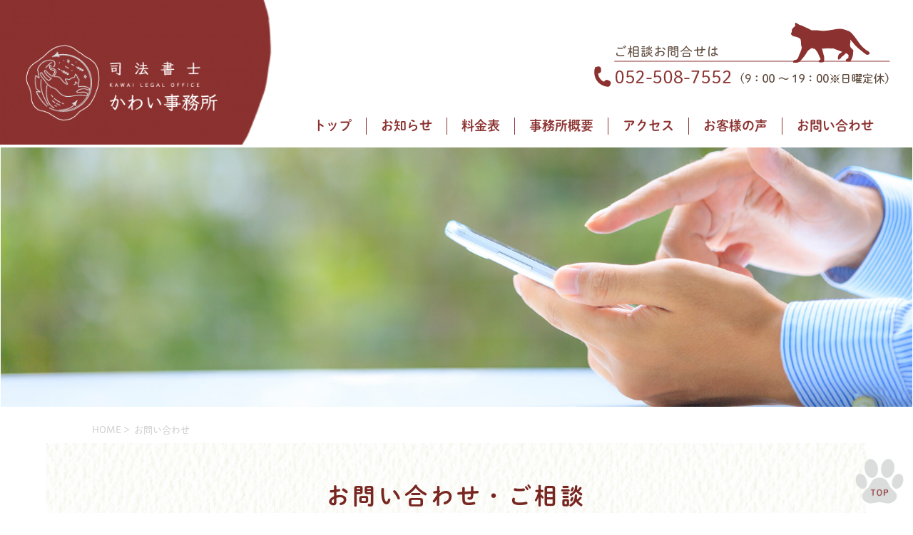

--- FILE ---
content_type: text/html; charset=UTF-8
request_url: https://legal-kawai.com/contact/
body_size: 14760
content:
<!DOCTYPE html>
<!--[if lt IE 7]>
<html class="ie6" dir="ltr" lang="ja" prefix="og: https://ogp.me/ns#"> <![endif]-->
<!--[if IE 7]>
<html class="i7" dir="ltr" lang="ja" prefix="og: https://ogp.me/ns#"> <![endif]-->
<!--[if IE 8]>
<html class="ie" dir="ltr" lang="ja" prefix="og: https://ogp.me/ns#"> <![endif]-->
<!--[if gt IE 8]><!-->
<html dir="ltr" lang="ja" prefix="og: https://ogp.me/ns#">
	<!--<![endif]-->
	<head prefix="og: http://ogp.me/ns# fb: http://ogp.me/ns/fb# article: http://ogp.me/ns/article#">		
		<meta charset="UTF-8" >
		<meta name="viewport" content="width=device-width,initial-scale=1.0,user-scalable=no">
		<meta name="format-detection" content="telephone=no" >
<!-- Global site tag (gtag.js) - Google Analytics -->
<script async src="https://www.googletagmanager.com/gtag/js?id=UA-79950805-41"></script>
<script>
  window.dataLayer = window.dataLayer || [];
  function gtag(){dataLayer.push(arguments);}
  gtag('js', new Date());

  gtag('config', 'UA-79950805-41');
</script>

<!-- Global site tag (gtag.js) - Google Analytics -->
<script async src="https://www.googletagmanager.com/gtag/js?id=G-LSDE9KYB4M"></script>
<script>
  window.dataLayer = window.dataLayer || [];
  function gtag(){dataLayer.push(arguments);}
  gtag('js', new Date());

  gtag('config', 'G-LSDE9KYB4M');
</script>
		
		
		
		
		<link rel="alternate" type="application/rss+xml" title="司法書士かわい事務所（名古屋市西区） RSS Feed" href="https://legal-kawai.com/feed/" />
		<link rel="pingback" href="https://legal-kawai.com/xmlrpc.php" >
		<link href='https://fonts.googleapis.com/css?family=Montserrat:400' rel='stylesheet' type='text/css'>
				
		<!--[if lt IE 9]>
		<script src="http://css3-mediaqueries-js.googlecode.com/svn/trunk/css3-mediaqueries.js"></script>
		<script src="https://legal-kawai.com/wp-content/themes/stingerplus/js/html5shiv.js"></script>
		<![endif]-->
					<style>img:is([sizes="auto" i], [sizes^="auto," i]) { contain-intrinsic-size: 3000px 1500px }</style>
	
		<!-- All in One SEO 4.9.3 - aioseo.com -->
	<meta name="description" content="司法書士かわい事務所（名古屋市西区）のお問合せページ。相続手続や土地の登記（不動産の名義書換）のお手伝いを強みとしています。家・土地の購入、会社設立、相続など１件１件の出会いと仕事を大切に、名古屋で１番親身で相談しやすいと言われる事務所を目指します。何でもお問合せ下さい。" />
	<meta name="robots" content="max-image-preview:large" />
	<meta name="keywords" content="お問い合わせ,司法書士かわい事務所,名古屋市西区,河合一憲,相続" />
	<link rel="canonical" href="https://legal-kawai.com/contact/" />
	<meta name="generator" content="All in One SEO (AIOSEO) 4.9.3" />
		<meta property="og:locale" content="ja_JP" />
		<meta property="og:site_name" content="司法書士かわい事務所｜名古屋市西区" />
		<meta property="og:type" content="article" />
		<meta property="og:title" content="お問い合わせ" />
		<meta property="og:description" content="司法書士かわい事務所（名古屋市西区）のお問合せページ。相続手続や土地の登記（不動産の名義書換）のお手伝いを強みとしています。家・土地の購入、会社設立、相続など１件１件の出会いと仕事を大切に、名古屋で１番親身で相談しやすいと言われる事務所を目指します。何でもお問合せ下さい。" />
		<meta property="og:url" content="https://legal-kawai.com/contact/" />
		<meta property="og:image" content="https://legal-kawai.com/wp-content/uploads/kawai_logo.png" />
		<meta property="og:image:secure_url" content="https://legal-kawai.com/wp-content/uploads/kawai_logo.png" />
		<meta property="og:image:width" content="550" />
		<meta property="og:image:height" content="550" />
		<meta property="article:published_time" content="2019-10-06T12:02:14+00:00" />
		<meta property="article:modified_time" content="2022-03-19T03:44:46+00:00" />
		<meta name="twitter:card" content="summary" />
		<meta name="twitter:title" content="お問い合わせ" />
		<meta name="twitter:description" content="司法書士かわい事務所（名古屋市西区）のお問合せページ。相続手続や土地の登記（不動産の名義書換）のお手伝いを強みとしています。家・土地の購入、会社設立、相続など１件１件の出会いと仕事を大切に、名古屋で１番親身で相談しやすいと言われる事務所を目指します。何でもお問合せ下さい。" />
		<meta name="twitter:image" content="https://legal-kawai.com/wp-content/uploads/kawai_logo.png" />
		<script type="application/ld+json" class="aioseo-schema">
			{"@context":"https:\/\/schema.org","@graph":[{"@type":"BreadcrumbList","@id":"https:\/\/legal-kawai.com\/contact\/#breadcrumblist","itemListElement":[{"@type":"ListItem","@id":"https:\/\/legal-kawai.com#listItem","position":1,"name":"\u30db\u30fc\u30e0","item":"https:\/\/legal-kawai.com","nextItem":{"@type":"ListItem","@id":"https:\/\/legal-kawai.com\/contact\/#listItem","name":"\u304a\u554f\u3044\u5408\u308f\u305b"}},{"@type":"ListItem","@id":"https:\/\/legal-kawai.com\/contact\/#listItem","position":2,"name":"\u304a\u554f\u3044\u5408\u308f\u305b","previousItem":{"@type":"ListItem","@id":"https:\/\/legal-kawai.com#listItem","name":"\u30db\u30fc\u30e0"}}]},{"@type":"Organization","@id":"https:\/\/legal-kawai.com\/#organization","name":"\u53f8\u6cd5\u66f8\u58eb\u304b\u308f\u3044\u4e8b\u52d9\u6240\uff08\u540d\u53e4\u5c4b\u5e02\u897f\u533a\uff09","description":"\u53f8\u6cd5\u66f8\u58eb\u304b\u308f\u3044\u4e8b\u52d9\u6240\uff08\u540d\u53e4\u5c4b\u5e02\u897f\u533a\uff09\u306e\u516c\u5f0f\u30db\u30fc\u30e0\u30da\u30fc\u30b8","url":"https:\/\/legal-kawai.com\/","logo":{"@type":"ImageObject","url":"https:\/\/legal-kawai.com\/wp-content\/uploads\/kawai_logo.png","@id":"https:\/\/legal-kawai.com\/contact\/#organizationLogo","width":550,"height":550,"caption":"\u53f8\u6cd5\u66f8\u58eb\u304b\u308f\u3044\u4e8b\u52d9\u6240"},"image":{"@id":"https:\/\/legal-kawai.com\/contact\/#organizationLogo"}},{"@type":"WebPage","@id":"https:\/\/legal-kawai.com\/contact\/#webpage","url":"https:\/\/legal-kawai.com\/contact\/","name":"\u304a\u554f\u3044\u5408\u308f\u305b | \u53f8\u6cd5\u66f8\u58eb\u304b\u308f\u3044\u4e8b\u52d9\u6240-\u540d\u53e4\u5c4b\u5e02\u897f\u533a","description":"\u53f8\u6cd5\u66f8\u58eb\u304b\u308f\u3044\u4e8b\u52d9\u6240\uff08\u540d\u53e4\u5c4b\u5e02\u897f\u533a\uff09\u306e\u304a\u554f\u5408\u305b\u30da\u30fc\u30b8\u3002\u76f8\u7d9a\u624b\u7d9a\u3084\u571f\u5730\u306e\u767b\u8a18\uff08\u4e0d\u52d5\u7523\u306e\u540d\u7fa9\u66f8\u63db\uff09\u306e\u304a\u624b\u4f1d\u3044\u3092\u5f37\u307f\u3068\u3057\u3066\u3044\u307e\u3059\u3002\u5bb6\u30fb\u571f\u5730\u306e\u8cfc\u5165\u3001\u4f1a\u793e\u8a2d\u7acb\u3001\u76f8\u7d9a\u306a\u3069\uff11\u4ef6\uff11\u4ef6\u306e\u51fa\u4f1a\u3044\u3068\u4ed5\u4e8b\u3092\u5927\u5207\u306b\u3001\u540d\u53e4\u5c4b\u3067\uff11\u756a\u89aa\u8eab\u3067\u76f8\u8ac7\u3057\u3084\u3059\u3044\u3068\u8a00\u308f\u308c\u308b\u4e8b\u52d9\u6240\u3092\u76ee\u6307\u3057\u307e\u3059\u3002\u4f55\u3067\u3082\u304a\u554f\u5408\u305b\u4e0b\u3055\u3044\u3002","inLanguage":"ja","isPartOf":{"@id":"https:\/\/legal-kawai.com\/#website"},"breadcrumb":{"@id":"https:\/\/legal-kawai.com\/contact\/#breadcrumblist"},"image":{"@type":"ImageObject","url":"https:\/\/legal-kawai.com\/wp-content\/uploads\/kawai_logo.png","@id":"https:\/\/legal-kawai.com\/contact\/#mainImage","width":550,"height":550,"caption":"\u53f8\u6cd5\u66f8\u58eb\u304b\u308f\u3044\u4e8b\u52d9\u6240"},"primaryImageOfPage":{"@id":"https:\/\/legal-kawai.com\/contact\/#mainImage"},"datePublished":"2019-10-06T21:02:14+09:00","dateModified":"2022-03-19T12:44:46+09:00"},{"@type":"WebSite","@id":"https:\/\/legal-kawai.com\/#website","url":"https:\/\/legal-kawai.com\/","name":"\u53f8\u6cd5\u66f8\u58eb\u304b\u308f\u3044\u4e8b\u52d9\u6240\uff08\u540d\u53e4\u5c4b\u5e02\u897f\u533a\uff09","description":"\u53f8\u6cd5\u66f8\u58eb\u304b\u308f\u3044\u4e8b\u52d9\u6240\uff08\u540d\u53e4\u5c4b\u5e02\u897f\u533a\uff09\u306e\u516c\u5f0f\u30db\u30fc\u30e0\u30da\u30fc\u30b8","inLanguage":"ja","publisher":{"@id":"https:\/\/legal-kawai.com\/#organization"}}]}
		</script>
		<!-- All in One SEO -->

<title>お問い合わせ | 司法書士かわい事務所-名古屋市西区</title>
<link rel='dns-prefetch' href='//ajax.googleapis.com' />
<script type="text/javascript">
/* <![CDATA[ */
window._wpemojiSettings = {"baseUrl":"https:\/\/s.w.org\/images\/core\/emoji\/16.0.1\/72x72\/","ext":".png","svgUrl":"https:\/\/s.w.org\/images\/core\/emoji\/16.0.1\/svg\/","svgExt":".svg","source":{"concatemoji":"https:\/\/legal-kawai.com\/wp-includes\/js\/wp-emoji-release.min.js?ver=98137fb1522a49491251bc02beff1886"}};
/*! This file is auto-generated */
!function(s,n){var o,i,e;function c(e){try{var t={supportTests:e,timestamp:(new Date).valueOf()};sessionStorage.setItem(o,JSON.stringify(t))}catch(e){}}function p(e,t,n){e.clearRect(0,0,e.canvas.width,e.canvas.height),e.fillText(t,0,0);var t=new Uint32Array(e.getImageData(0,0,e.canvas.width,e.canvas.height).data),a=(e.clearRect(0,0,e.canvas.width,e.canvas.height),e.fillText(n,0,0),new Uint32Array(e.getImageData(0,0,e.canvas.width,e.canvas.height).data));return t.every(function(e,t){return e===a[t]})}function u(e,t){e.clearRect(0,0,e.canvas.width,e.canvas.height),e.fillText(t,0,0);for(var n=e.getImageData(16,16,1,1),a=0;a<n.data.length;a++)if(0!==n.data[a])return!1;return!0}function f(e,t,n,a){switch(t){case"flag":return n(e,"\ud83c\udff3\ufe0f\u200d\u26a7\ufe0f","\ud83c\udff3\ufe0f\u200b\u26a7\ufe0f")?!1:!n(e,"\ud83c\udde8\ud83c\uddf6","\ud83c\udde8\u200b\ud83c\uddf6")&&!n(e,"\ud83c\udff4\udb40\udc67\udb40\udc62\udb40\udc65\udb40\udc6e\udb40\udc67\udb40\udc7f","\ud83c\udff4\u200b\udb40\udc67\u200b\udb40\udc62\u200b\udb40\udc65\u200b\udb40\udc6e\u200b\udb40\udc67\u200b\udb40\udc7f");case"emoji":return!a(e,"\ud83e\udedf")}return!1}function g(e,t,n,a){var r="undefined"!=typeof WorkerGlobalScope&&self instanceof WorkerGlobalScope?new OffscreenCanvas(300,150):s.createElement("canvas"),o=r.getContext("2d",{willReadFrequently:!0}),i=(o.textBaseline="top",o.font="600 32px Arial",{});return e.forEach(function(e){i[e]=t(o,e,n,a)}),i}function t(e){var t=s.createElement("script");t.src=e,t.defer=!0,s.head.appendChild(t)}"undefined"!=typeof Promise&&(o="wpEmojiSettingsSupports",i=["flag","emoji"],n.supports={everything:!0,everythingExceptFlag:!0},e=new Promise(function(e){s.addEventListener("DOMContentLoaded",e,{once:!0})}),new Promise(function(t){var n=function(){try{var e=JSON.parse(sessionStorage.getItem(o));if("object"==typeof e&&"number"==typeof e.timestamp&&(new Date).valueOf()<e.timestamp+604800&&"object"==typeof e.supportTests)return e.supportTests}catch(e){}return null}();if(!n){if("undefined"!=typeof Worker&&"undefined"!=typeof OffscreenCanvas&&"undefined"!=typeof URL&&URL.createObjectURL&&"undefined"!=typeof Blob)try{var e="postMessage("+g.toString()+"("+[JSON.stringify(i),f.toString(),p.toString(),u.toString()].join(",")+"));",a=new Blob([e],{type:"text/javascript"}),r=new Worker(URL.createObjectURL(a),{name:"wpTestEmojiSupports"});return void(r.onmessage=function(e){c(n=e.data),r.terminate(),t(n)})}catch(e){}c(n=g(i,f,p,u))}t(n)}).then(function(e){for(var t in e)n.supports[t]=e[t],n.supports.everything=n.supports.everything&&n.supports[t],"flag"!==t&&(n.supports.everythingExceptFlag=n.supports.everythingExceptFlag&&n.supports[t]);n.supports.everythingExceptFlag=n.supports.everythingExceptFlag&&!n.supports.flag,n.DOMReady=!1,n.readyCallback=function(){n.DOMReady=!0}}).then(function(){return e}).then(function(){var e;n.supports.everything||(n.readyCallback(),(e=n.source||{}).concatemoji?t(e.concatemoji):e.wpemoji&&e.twemoji&&(t(e.twemoji),t(e.wpemoji)))}))}((window,document),window._wpemojiSettings);
/* ]]> */
</script>
<style id='wp-emoji-styles-inline-css' type='text/css'>

	img.wp-smiley, img.emoji {
		display: inline !important;
		border: none !important;
		box-shadow: none !important;
		height: 1em !important;
		width: 1em !important;
		margin: 0 0.07em !important;
		vertical-align: -0.1em !important;
		background: none !important;
		padding: 0 !important;
	}
</style>
<link rel='stylesheet' id='wp-block-library-css' href='https://legal-kawai.com/wp-includes/css/dist/block-library/style.min.css?ver=98137fb1522a49491251bc02beff1886' type='text/css' media='all' />
<style id='classic-theme-styles-inline-css' type='text/css'>
/*! This file is auto-generated */
.wp-block-button__link{color:#fff;background-color:#32373c;border-radius:9999px;box-shadow:none;text-decoration:none;padding:calc(.667em + 2px) calc(1.333em + 2px);font-size:1.125em}.wp-block-file__button{background:#32373c;color:#fff;text-decoration:none}
</style>
<link rel='stylesheet' id='aioseo/css/src/vue/standalone/blocks/table-of-contents/global.scss-css' href='https://legal-kawai.com/wp-content/plugins/all-in-one-seo-pack/dist/Lite/assets/css/table-of-contents/global.e90f6d47.css?ver=4.9.3' type='text/css' media='all' />
<style id='global-styles-inline-css' type='text/css'>
:root{--wp--preset--aspect-ratio--square: 1;--wp--preset--aspect-ratio--4-3: 4/3;--wp--preset--aspect-ratio--3-4: 3/4;--wp--preset--aspect-ratio--3-2: 3/2;--wp--preset--aspect-ratio--2-3: 2/3;--wp--preset--aspect-ratio--16-9: 16/9;--wp--preset--aspect-ratio--9-16: 9/16;--wp--preset--color--black: #000000;--wp--preset--color--cyan-bluish-gray: #abb8c3;--wp--preset--color--white: #ffffff;--wp--preset--color--pale-pink: #f78da7;--wp--preset--color--vivid-red: #cf2e2e;--wp--preset--color--luminous-vivid-orange: #ff6900;--wp--preset--color--luminous-vivid-amber: #fcb900;--wp--preset--color--light-green-cyan: #7bdcb5;--wp--preset--color--vivid-green-cyan: #00d084;--wp--preset--color--pale-cyan-blue: #8ed1fc;--wp--preset--color--vivid-cyan-blue: #0693e3;--wp--preset--color--vivid-purple: #9b51e0;--wp--preset--gradient--vivid-cyan-blue-to-vivid-purple: linear-gradient(135deg,rgba(6,147,227,1) 0%,rgb(155,81,224) 100%);--wp--preset--gradient--light-green-cyan-to-vivid-green-cyan: linear-gradient(135deg,rgb(122,220,180) 0%,rgb(0,208,130) 100%);--wp--preset--gradient--luminous-vivid-amber-to-luminous-vivid-orange: linear-gradient(135deg,rgba(252,185,0,1) 0%,rgba(255,105,0,1) 100%);--wp--preset--gradient--luminous-vivid-orange-to-vivid-red: linear-gradient(135deg,rgba(255,105,0,1) 0%,rgb(207,46,46) 100%);--wp--preset--gradient--very-light-gray-to-cyan-bluish-gray: linear-gradient(135deg,rgb(238,238,238) 0%,rgb(169,184,195) 100%);--wp--preset--gradient--cool-to-warm-spectrum: linear-gradient(135deg,rgb(74,234,220) 0%,rgb(151,120,209) 20%,rgb(207,42,186) 40%,rgb(238,44,130) 60%,rgb(251,105,98) 80%,rgb(254,248,76) 100%);--wp--preset--gradient--blush-light-purple: linear-gradient(135deg,rgb(255,206,236) 0%,rgb(152,150,240) 100%);--wp--preset--gradient--blush-bordeaux: linear-gradient(135deg,rgb(254,205,165) 0%,rgb(254,45,45) 50%,rgb(107,0,62) 100%);--wp--preset--gradient--luminous-dusk: linear-gradient(135deg,rgb(255,203,112) 0%,rgb(199,81,192) 50%,rgb(65,88,208) 100%);--wp--preset--gradient--pale-ocean: linear-gradient(135deg,rgb(255,245,203) 0%,rgb(182,227,212) 50%,rgb(51,167,181) 100%);--wp--preset--gradient--electric-grass: linear-gradient(135deg,rgb(202,248,128) 0%,rgb(113,206,126) 100%);--wp--preset--gradient--midnight: linear-gradient(135deg,rgb(2,3,129) 0%,rgb(40,116,252) 100%);--wp--preset--font-size--small: 13px;--wp--preset--font-size--medium: 20px;--wp--preset--font-size--large: 36px;--wp--preset--font-size--x-large: 42px;--wp--preset--spacing--20: 0.44rem;--wp--preset--spacing--30: 0.67rem;--wp--preset--spacing--40: 1rem;--wp--preset--spacing--50: 1.5rem;--wp--preset--spacing--60: 2.25rem;--wp--preset--spacing--70: 3.38rem;--wp--preset--spacing--80: 5.06rem;--wp--preset--shadow--natural: 6px 6px 9px rgba(0, 0, 0, 0.2);--wp--preset--shadow--deep: 12px 12px 50px rgba(0, 0, 0, 0.4);--wp--preset--shadow--sharp: 6px 6px 0px rgba(0, 0, 0, 0.2);--wp--preset--shadow--outlined: 6px 6px 0px -3px rgba(255, 255, 255, 1), 6px 6px rgba(0, 0, 0, 1);--wp--preset--shadow--crisp: 6px 6px 0px rgba(0, 0, 0, 1);}:where(.is-layout-flex){gap: 0.5em;}:where(.is-layout-grid){gap: 0.5em;}body .is-layout-flex{display: flex;}.is-layout-flex{flex-wrap: wrap;align-items: center;}.is-layout-flex > :is(*, div){margin: 0;}body .is-layout-grid{display: grid;}.is-layout-grid > :is(*, div){margin: 0;}:where(.wp-block-columns.is-layout-flex){gap: 2em;}:where(.wp-block-columns.is-layout-grid){gap: 2em;}:where(.wp-block-post-template.is-layout-flex){gap: 1.25em;}:where(.wp-block-post-template.is-layout-grid){gap: 1.25em;}.has-black-color{color: var(--wp--preset--color--black) !important;}.has-cyan-bluish-gray-color{color: var(--wp--preset--color--cyan-bluish-gray) !important;}.has-white-color{color: var(--wp--preset--color--white) !important;}.has-pale-pink-color{color: var(--wp--preset--color--pale-pink) !important;}.has-vivid-red-color{color: var(--wp--preset--color--vivid-red) !important;}.has-luminous-vivid-orange-color{color: var(--wp--preset--color--luminous-vivid-orange) !important;}.has-luminous-vivid-amber-color{color: var(--wp--preset--color--luminous-vivid-amber) !important;}.has-light-green-cyan-color{color: var(--wp--preset--color--light-green-cyan) !important;}.has-vivid-green-cyan-color{color: var(--wp--preset--color--vivid-green-cyan) !important;}.has-pale-cyan-blue-color{color: var(--wp--preset--color--pale-cyan-blue) !important;}.has-vivid-cyan-blue-color{color: var(--wp--preset--color--vivid-cyan-blue) !important;}.has-vivid-purple-color{color: var(--wp--preset--color--vivid-purple) !important;}.has-black-background-color{background-color: var(--wp--preset--color--black) !important;}.has-cyan-bluish-gray-background-color{background-color: var(--wp--preset--color--cyan-bluish-gray) !important;}.has-white-background-color{background-color: var(--wp--preset--color--white) !important;}.has-pale-pink-background-color{background-color: var(--wp--preset--color--pale-pink) !important;}.has-vivid-red-background-color{background-color: var(--wp--preset--color--vivid-red) !important;}.has-luminous-vivid-orange-background-color{background-color: var(--wp--preset--color--luminous-vivid-orange) !important;}.has-luminous-vivid-amber-background-color{background-color: var(--wp--preset--color--luminous-vivid-amber) !important;}.has-light-green-cyan-background-color{background-color: var(--wp--preset--color--light-green-cyan) !important;}.has-vivid-green-cyan-background-color{background-color: var(--wp--preset--color--vivid-green-cyan) !important;}.has-pale-cyan-blue-background-color{background-color: var(--wp--preset--color--pale-cyan-blue) !important;}.has-vivid-cyan-blue-background-color{background-color: var(--wp--preset--color--vivid-cyan-blue) !important;}.has-vivid-purple-background-color{background-color: var(--wp--preset--color--vivid-purple) !important;}.has-black-border-color{border-color: var(--wp--preset--color--black) !important;}.has-cyan-bluish-gray-border-color{border-color: var(--wp--preset--color--cyan-bluish-gray) !important;}.has-white-border-color{border-color: var(--wp--preset--color--white) !important;}.has-pale-pink-border-color{border-color: var(--wp--preset--color--pale-pink) !important;}.has-vivid-red-border-color{border-color: var(--wp--preset--color--vivid-red) !important;}.has-luminous-vivid-orange-border-color{border-color: var(--wp--preset--color--luminous-vivid-orange) !important;}.has-luminous-vivid-amber-border-color{border-color: var(--wp--preset--color--luminous-vivid-amber) !important;}.has-light-green-cyan-border-color{border-color: var(--wp--preset--color--light-green-cyan) !important;}.has-vivid-green-cyan-border-color{border-color: var(--wp--preset--color--vivid-green-cyan) !important;}.has-pale-cyan-blue-border-color{border-color: var(--wp--preset--color--pale-cyan-blue) !important;}.has-vivid-cyan-blue-border-color{border-color: var(--wp--preset--color--vivid-cyan-blue) !important;}.has-vivid-purple-border-color{border-color: var(--wp--preset--color--vivid-purple) !important;}.has-vivid-cyan-blue-to-vivid-purple-gradient-background{background: var(--wp--preset--gradient--vivid-cyan-blue-to-vivid-purple) !important;}.has-light-green-cyan-to-vivid-green-cyan-gradient-background{background: var(--wp--preset--gradient--light-green-cyan-to-vivid-green-cyan) !important;}.has-luminous-vivid-amber-to-luminous-vivid-orange-gradient-background{background: var(--wp--preset--gradient--luminous-vivid-amber-to-luminous-vivid-orange) !important;}.has-luminous-vivid-orange-to-vivid-red-gradient-background{background: var(--wp--preset--gradient--luminous-vivid-orange-to-vivid-red) !important;}.has-very-light-gray-to-cyan-bluish-gray-gradient-background{background: var(--wp--preset--gradient--very-light-gray-to-cyan-bluish-gray) !important;}.has-cool-to-warm-spectrum-gradient-background{background: var(--wp--preset--gradient--cool-to-warm-spectrum) !important;}.has-blush-light-purple-gradient-background{background: var(--wp--preset--gradient--blush-light-purple) !important;}.has-blush-bordeaux-gradient-background{background: var(--wp--preset--gradient--blush-bordeaux) !important;}.has-luminous-dusk-gradient-background{background: var(--wp--preset--gradient--luminous-dusk) !important;}.has-pale-ocean-gradient-background{background: var(--wp--preset--gradient--pale-ocean) !important;}.has-electric-grass-gradient-background{background: var(--wp--preset--gradient--electric-grass) !important;}.has-midnight-gradient-background{background: var(--wp--preset--gradient--midnight) !important;}.has-small-font-size{font-size: var(--wp--preset--font-size--small) !important;}.has-medium-font-size{font-size: var(--wp--preset--font-size--medium) !important;}.has-large-font-size{font-size: var(--wp--preset--font-size--large) !important;}.has-x-large-font-size{font-size: var(--wp--preset--font-size--x-large) !important;}
:where(.wp-block-post-template.is-layout-flex){gap: 1.25em;}:where(.wp-block-post-template.is-layout-grid){gap: 1.25em;}
:where(.wp-block-columns.is-layout-flex){gap: 2em;}:where(.wp-block-columns.is-layout-grid){gap: 2em;}
:root :where(.wp-block-pullquote){font-size: 1.5em;line-height: 1.6;}
</style>
<link rel='stylesheet' id='contact-form-7-css' href='https://legal-kawai.com/wp-content/plugins/contact-form-7/includes/css/styles.css?ver=6.1.4' type='text/css' media='all' />
<link rel='stylesheet' id='slick-css' href='https://legal-kawai.com/wp-content/themes/stingerplus/vendor/slick/slick.css?ver=1.5.9' type='text/css' media='all' />
<link rel='stylesheet' id='slick-theme-css' href='https://legal-kawai.com/wp-content/themes/stingerplus/vendor/slick/slick-theme.css?ver=1.5.9' type='text/css' media='all' />
<link rel='stylesheet' id='normalize-css' href='https://legal-kawai.com/wp-content/themes/stingerplus/css/normalize.css?ver=1.5.9' type='text/css' media='all' />
<link rel='stylesheet' id='font-awesome-css' href='//maxcdn.bootstrapcdn.com/font-awesome/4.5.0/css/font-awesome.min.css?ver=4.5.0' type='text/css' media='all' />
<link rel='stylesheet' id='style-css' href='https://legal-kawai.com/wp-content/themes/stingerplus-child/style.css?ver=98137fb1522a49491251bc02beff1886' type='text/css' media='all' />
<link rel='stylesheet' id='fancybox-css' href='https://legal-kawai.com/wp-content/plugins/easy-fancybox/fancybox/1.5.4/jquery.fancybox.min.css?ver=98137fb1522a49491251bc02beff1886' type='text/css' media='screen' />
<link rel='stylesheet' id='jquery-ui-smoothness-css' href='https://legal-kawai.com/wp-content/plugins/contact-form-7/includes/js/jquery-ui/themes/smoothness/jquery-ui.min.css?ver=1.12.1' type='text/css' media='screen' />
<script type="text/javascript" src="//ajax.googleapis.com/ajax/libs/jquery/1.11.3/jquery.min.js?ver=1.11.3" id="jquery-js"></script>
<link rel="https://api.w.org/" href="https://legal-kawai.com/wp-json/" /><link rel="alternate" title="JSON" type="application/json" href="https://legal-kawai.com/wp-json/wp/v2/pages/16" /><link rel='shortlink' href='https://legal-kawai.com/?p=16' />
<link rel="alternate" title="oEmbed (JSON)" type="application/json+oembed" href="https://legal-kawai.com/wp-json/oembed/1.0/embed?url=https%3A%2F%2Flegal-kawai.com%2Fcontact%2F" />
<link rel="alternate" title="oEmbed (XML)" type="text/xml+oembed" href="https://legal-kawai.com/wp-json/oembed/1.0/embed?url=https%3A%2F%2Flegal-kawai.com%2Fcontact%2F&#038;format=xml" />
<meta name="robots" content="index, follow" />
<style type="text/css" id="custom-background-css">
body.custom-background { background-color: #ffffff; }
</style>
	<link rel="icon" href="https://legal-kawai.com/wp-content/uploads/cropped-sitelogo-32x32.png" sizes="32x32" />
<link rel="icon" href="https://legal-kawai.com/wp-content/uploads/cropped-sitelogo-192x192.png" sizes="192x192" />
<link rel="apple-touch-icon" href="https://legal-kawai.com/wp-content/uploads/cropped-sitelogo-180x180.png" />
<meta name="msapplication-TileImage" content="https://legal-kawai.com/wp-content/uploads/cropped-sitelogo-270x270.png" />
				<!-- /OGP --><!--「aos」CSSの読込-->
<link href="https://cdn.rawgit.com/michalsnik/aos/2.1.1/dist/aos.css" rel="stylesheet">	
		

<link href="https://fonts.googleapis.com/earlyaccess/sawarabimincho.css" rel="stylesheet" /><!-- /★★Androidでも明朝 -->	
<!-- /★★<a href="tel:***">リンクをスマートフォン端末以外では無効 -->
<script src="https://code.jquery.com/jquery-2.1.3.min.js"></script>
<script type="text/javascript">
var ua = navigator.userAgent.toLowerCase();
var isMobile = /iphone/.test(ua)||/android(.+)?mobile/.test(ua);

if (!isMobile) {
    $('a[href^="tel:"]').on('click', function(e) {
        e.preventDefault();
    });
}		
</script>		
		
<script src="https://code.jquery.com/jquery-2.1.3.min.js"></script>
<script type="text/javascript">
jQuery(function($) {
var nav = $('#fixedBox'),
    offset = nav.offset();
  
$(window).scroll(function () {
  if($(window).scrollTop() > offset.top) {
    nav.addClass('fixed');
  } else {
    nav.removeClass('fixed');
  }
});
});
</script>
<!-- アコーディオン -->
		<script src="https://code.jquery.com/jquery-2.1.3.min.js"></script>
<script type="text/javascript">
  $(function(){
			$('#nav_toggle').click(function(){
						$("header0").toggleClass('open');
				$("nav0").slideToggle(500);
					});
 
		});
</script>		
<!-- /アコーディオン -->		

<!-- adobeフォント -->
<script>
  (function(d) {
    var config = {
      kitId: 'ayr4zhj',
      scriptTimeout: 3000,
      async: true
    },
    h=d.documentElement,t=setTimeout(function(){h.className=h.className.replace(/\bwf-loading\b/g,"")+" wf-inactive";},config.scriptTimeout),tk=d.createElement("script"),f=false,s=d.getElementsByTagName("script")[0],a;h.className+=" wf-loading";tk.src='https://use.typekit.net/'+config.kitId+'.js';tk.async=true;tk.onload=tk.onreadystatechange=function(){a=this.readyState;if(f||a&&a!="complete"&&a!="loaded")return;f=true;clearTimeout(t);try{Typekit.load(config)}catch(e){}};s.parentNode.insertBefore(tk,s)
  })(document);
</script>
<!-- /adobeフォント -->	
<link href="https://use.fontawesome.com/releases/v5.6.1/css/all.css" rel="stylesheet"><!-- /★★fontawesome -->
	</head>
	<body class="wp-singular page-template page-template-page06 page-template-page06-php page page-id-16 custom-background wp-theme-stingerplus wp-child-theme-stingerplus-child metaslider-plugin" >
	
			<header id="">
			<div class="clearfix" id="headbox">
			<!-- アコーディオン -->
			<div class="pcnone mb60">
			<nav id="s-navi">
				
				<div class="header-wrap fixed">
					<p class="sma_logo">
						<a href="https://legal-kawai.com/"><img src="https://legal-kawai.com/wp-content/uploads/header_sp165x70.png" alt="司法書士かわい事務所" width="166" height="70" class="alignnone size-full wp-image-47" /></a></p>
					<p class="sma_contact"><a href="tel:0525087552"><img src="https://legal-kawai.com/wp-content/uploads/header_tel_sp.png" alt="お問い合わせ（052-508-7552）" width="60" height="60" class="alignnone size-full wp-image-45" /></a></p>
								
					<header0>
					<div class="accbox"><div id="nav_toggle">
				<div>
					<span></span>
					<span></span>
					<span></span>
				</div></div>	
						</div>	
						<nav0>
										<div class="menu-%e3%83%88%e3%83%83%e3%83%97-container"><ul id="menu-%e3%83%88%e3%83%83%e3%83%97" class="menu"><li id="menu-item-32" class="menu-item menu-item-type-post_type menu-item-object-page menu-item-home menu-item-32"><a href="https://legal-kawai.com/">トップ</a></li>
<li id="menu-item-31" class="menu-item menu-item-type-post_type menu-item-object-page menu-item-31"><a href="https://legal-kawai.com/news/">お知らせ</a></li>
<li id="menu-item-30" class="menu-item menu-item-type-post_type menu-item-object-page menu-item-30"><a href="https://legal-kawai.com/fee/">料金表</a></li>
<li id="menu-item-29" class="menu-item menu-item-type-post_type menu-item-object-page menu-item-29"><a href="https://legal-kawai.com/office/">事務所概要</a></li>
<li id="menu-item-33" class="menu-item menu-item-type-custom menu-item-object-custom menu-item-33"><a href="https://legal-kawai.com/office#access">アクセス</a></li>
<li id="menu-item-803" class="menu-item menu-item-type-taxonomy menu-item-object-category menu-item-803"><a href="https://legal-kawai.com/category/voice/">お客様の声</a></li>
<li id="menu-item-28" class="menu-item menu-item-type-post_type menu-item-object-page current-menu-item page_item page-item-16 current_page_item menu-item-28"><a href="https://legal-kawai.com/contact/" aria-current="page">お問い合わせ</a></li>
</ul></div>			</nav0>		
	</header0>			
	   </div>
</nav>						
</div>
				<!-- /アコーディオン -->
				<div class="relative">
					
	
	<div class="smanone">
	<!-- ロゴ又はブログ名 -->
		<div class="wraper_head">
			<div class="header35">
			<div class="sitename">
					<a href="https://legal-kawai.com/">
						<img src="https://legal-kawai.com/wp-content/uploads/headerbacklogo_pc.png" alt="司法書士かわい事務所" width="320" height="128" class="alignleft size-full wp-image-51" />
					</a></div>
		</div>
			<div class="header65">
				<div class="header_tel"><a href="tel:0525087552">
					<img src="https://legal-kawai.com/wp-content/uploads/header_tel_pc.png" alt="お問い合わせ（052-508-7552）" width="419" height="97" class="alignright size-full wp-image-50" /></a>				</div>
				<div class="clear"></div>
		<div class="no-print"><!-- 印刷非表示 -->
<nav class="smanone clearfix"><ul id="menu-%e3%83%88%e3%83%83%e3%83%97-1" class="menu"><li class="menu-item menu-item-type-post_type menu-item-object-page menu-item-home menu-item-32"><a href="https://legal-kawai.com/">トップ</a></li>
<li class="menu-item menu-item-type-post_type menu-item-object-page menu-item-31"><a href="https://legal-kawai.com/news/">お知らせ</a></li>
<li class="menu-item menu-item-type-post_type menu-item-object-page menu-item-30"><a href="https://legal-kawai.com/fee/">料金表</a></li>
<li class="menu-item menu-item-type-post_type menu-item-object-page menu-item-29"><a href="https://legal-kawai.com/office/">事務所概要</a></li>
<li class="menu-item menu-item-type-custom menu-item-object-custom menu-item-33"><a href="https://legal-kawai.com/office#access">アクセス</a></li>
<li class="menu-item menu-item-type-taxonomy menu-item-object-category menu-item-803"><a href="https://legal-kawai.com/category/voice/">お客様の声</a></li>
<li class="menu-item menu-item-type-post_type menu-item-object-page current-menu-item page_item page-item-16 current_page_item menu-item-28"><a href="https://legal-kawai.com/contact/" aria-current="page">お問い合わせ</a></li>
</ul></nav>
</div><!-- /印刷非表示 -->			
		</div>
		</div>
		
		
			
		</div><!-- /smanone -->
		
	</div><!-- /relative -->
				</div><!-- /#clearfix -->
		
			

	
			

			</header>
<div id="wrapper" class="colum1"><!--各固定ページヘッダー画像 -->
<div class="headerspace sp960">
<img src="https://legal-kawai.com/wp-content/uploads/contact_header_sp.jpg" alt="お問い合わせ" width="960" height="500" class="aligncenter size-full wp-image-438" />
</div>
<div class="headerspace pc960">
<img src="https://legal-kawai.com/wp-content/uploads/contact_header_pc.jpg" alt="お問い合わせ" width="2000" height="570" class="aligncenter size-full wp-image-437" />
</div>
<!--各固定ページヘッダー画像おわり -->
<div id="content" class="clearfix">
	<div id="contentInner">
		<main >
			<div class="post" id="st-page">

		
									<!--ぱんくず --><div class="post80">
					<div id="breadcrumb"><a href="https://legal-kawai.com">HOME</a>&nbsp;>&nbsp;
お問い合わせ</div></div>				
					<!--/ ぱんくず -->

				

				<article>
					<!--ループ開始 -->
										<h1 class="h1none">お問い合わせ</h1>

					<div class="mainbox">

						<script>
document.addEventListener( 'wpcf7mailsent', function( event ) {
    location = 'https://legal-kawai.com/thanks_contact/';
}, false );
</script>

<div class="post80_about relative">
<div class="beigeback pt20 pb40">
<div class="center mt30"><h2 class="news">お問い合わせ・ご相談</h2></div>
<p class="big dnp_b center lh20 mt20">司法書士かわい事務所にご関心を<br class="br600">お寄せ下さりありがとうございます。</p>
<p class="big dnp_b center lh20">お見積や相談希望日程の調整など、<br class="br600">まずはお気軽にお問い合わせ下さい。</p>
</div><!--/beigeback-->
</div><!--/post80_about-->


<div class="post80_menu mt70">
<div data-aos="fade-up" data-aos-duration="1500">
<h3 class="bold center mt20 mb10">LINEからご相談</h3>
<div class="sma80"><img decoding="async" loading="lazy" src="https://legal-kawai.com/wp-content/uploads/office_asiato.png" alt="" width="133" height="31" class="aligncenter size-full wp-image-205" /></div>
</div>

<div class="wraper0 mt30">
<div class="contactbox40">
<img decoding="async" loading="lazy" src="https://legal-kawai.com/wp-content/uploads/contact_lineman.png" alt="LINE" width="750" height="464" class="aligncenter size-full wp-image-439" srcset="https://legal-kawai.com/wp-content/uploads/contact_lineman.png 750w, https://legal-kawai.com/wp-content/uploads/contact_lineman-300x186.png 300w" sizes="auto, (max-width: 750px) 100vw, 750px" />
</div>
<div class="contactbox60">
<div class="mt_line">
<p class="lh17">LINEで司法書士に直接「お見積」「初回相談日の調整」などご連絡して頂くことが可能です。</p>
<p class="lh17">以下のボタンからお友達追加をして頂いたうえで、ご相談内容や面談希望日をメッセージください。</p>
<div class="mt20 mb20">
<a class="button center" href="https://line.me/R/ti/p/%40336dofas"><i class="fab fa-line"></i> お友達追加</a>
</div>
<p class="mini">※メッセージを送って頂くのは２４時間いつでも可能ですが、確認・返信にお時間を頂く場合があります。</p>
</div><!--/mt_fee-->
</div><!--/contactbox60-->
</div><!--/wraper0-->
</div><!--/post80_menu-->


<div class="post80_menu mt70">
<div data-aos="fade-up" data-aos-duration="1500">
<h3 class="bold center mt20 mb10">電話でご相談</h3>
<div class="sma80"><img decoding="async" loading="lazy" src="https://legal-kawai.com/wp-content/uploads/office_asiato.png" alt="" width="133" height="31" class="aligncenter size-full wp-image-205" /></div>
</div>
<p class="big dnp_b center lh20 mt20 mb20">司法書士かわい事務所</p>
<div class="pc750">
<a href="tel:0525087552"><img decoding="async" loading="lazy" src="https://legal-kawai.com/wp-content/uploads/contact_tel_pc.png" alt="お電話からの問合せ（052-508-7552）" width="700" height="133" class="aligncenter size-full wp-image-440" srcset="https://legal-kawai.com/wp-content/uploads/contact_tel_pc.png 700w, https://legal-kawai.com/wp-content/uploads/contact_tel_pc-300x57.png 300w" sizes="auto, (max-width: 700px) 100vw, 700px" /></a>
</div><!--/pc750-->
<div class="sp750 sma80">
<a href="tel:0525087552"><img decoding="async" loading="lazy" src="https://legal-kawai.com/wp-content/uploads/contact_tel_sp.png" alt="" width="640" height="188" class="aligncenter size-full wp-image-436" srcset="https://legal-kawai.com/wp-content/uploads/contact_tel_sp.png 640w, https://legal-kawai.com/wp-content/uploads/contact_tel_sp-300x88.png 300w" sizes="auto, (max-width: 640px) 100vw, 640px" /></a>
</div><!--/sp750-->
</div><!--/post80_menu-->

<div data-aos="fade-up" data-aos-duration="1500">
<h3 class="bold center mt70 mb10">お問い合わせフォーム</h3>
<div class="sma80"><img decoding="async" loading="lazy" src="https://legal-kawai.com/wp-content/uploads/office_asiato.png" alt="" width="133" height="31" class="aligncenter size-full wp-image-205" /></div>
</div>
<div class="post75 mt30">

<div class="wpcf7 no-js" id="wpcf7-f5-p16-o1" lang="ja" dir="ltr" data-wpcf7-id="5">
<div class="screen-reader-response"><p role="status" aria-live="polite" aria-atomic="true"></p> <ul></ul></div>
<form action="/contact/#wpcf7-f5-p16-o1" method="post" class="wpcf7-form init" aria-label="コンタクトフォーム" novalidate="novalidate" data-status="init">
<fieldset class="hidden-fields-container"><input type="hidden" name="_wpcf7" value="5" /><input type="hidden" name="_wpcf7_version" value="6.1.4" /><input type="hidden" name="_wpcf7_locale" value="ja" /><input type="hidden" name="_wpcf7_unit_tag" value="wpcf7-f5-p16-o1" /><input type="hidden" name="_wpcf7_container_post" value="16" /><input type="hidden" name="_wpcf7_posted_data_hash" value="" /><input type="hidden" name="_wpcf7_recaptcha_response" value="" />
</fieldset>
<table class="table table-bordered table-striped table-contactform7">
	<tr>
		<th>
			<p><span class="required-contactform7">必須</span><span class="title-contactform7">お名前（漢字）</span>
			</p>
		</th>
		<td>
			<p><span class="wpcf7-form-control-wrap" data-name="your-name"><input size="40" maxlength="400" class="wpcf7-form-control wpcf7-text wpcf7-validates-as-required" aria-required="true" aria-invalid="false" placeholder="例：山田　太郎" value="" type="text" name="your-name" /></span>
			</p>
		</td>
	</tr>
	<tr>
		<th>
			<p><span class="required-contactform7">必須</span><span class="title-contactform7">お名前（かな）</span>
			</p>
		</th>
		<td>
			<p><span class="wpcf7-form-control-wrap" data-name="text-100"><input size="40" maxlength="400" class="wpcf7-form-control wpcf7-text wpcf7-validates-as-required" aria-required="true" aria-invalid="false" placeholder="例：やまだ　たろう" value="" type="text" name="text-100" /></span>
			</p>
		</td>
	</tr>
	<tr>
		<th>
			<p><span class="required-contactform7">必須</span><span class="title-contactform7">メールアドレス</span>
			</p>
		</th>
		<td>
			<p><span class="wpcf7-form-control-wrap" data-name="your-email"><input size="40" maxlength="400" class="wpcf7-form-control wpcf7-email wpcf7-validates-as-required wpcf7-text wpcf7-validates-as-email" aria-required="true" aria-invalid="false" placeholder="例：×××@×××.com" value="" type="email" name="your-email" /></span>
			</p>
		</td>
	</tr>
	<tr>
		<th>
			<p><span class="required-contactform7">必須</span><span class="title-contactform7">連絡可能な電話番号</span>
			</p>
		</th>
		<td>
			<p><span class="wpcf7-form-control-wrap" data-name="tel-134"><input size="40" maxlength="400" class="wpcf7-form-control wpcf7-tel wpcf7-validates-as-required wpcf7-text wpcf7-validates-as-tel" aria-required="true" aria-invalid="false" placeholder="例：090-1234-5678" value="" type="tel" name="tel-134" /></span>
			</p>
		</td>
	</tr>
	<tr>
		<th>
			<p><span class="required-contactform7">必須</span><span class="title-contactform7">ご希望連絡方法</span>
			</p>
		</th>
		<td>
			<p><span class="wpcf7-form-control-wrap" data-name="radio-100"><span class="wpcf7-form-control wpcf7-radio"><span class="wpcf7-list-item first"><input type="radio" name="radio-100" value="電話" /><span class="wpcf7-list-item-label">電話</span></span><span class="wpcf7-list-item"><input type="radio" name="radio-100" value="メール" /><span class="wpcf7-list-item-label">メール</span></span><span class="wpcf7-list-item last"><input type="radio" name="radio-100" value="どちらでも可" /><span class="wpcf7-list-item-label">どちらでも可</span></span></span></span>
			</p>
		</td>
	</tr>
	<tr>
		<th>
			<p><span class="required-contactform7">必須</span><span class="title-contactform7">お問い合わせ内容</span>
			</p>
		</th>
		<td class="message-100">
			<p><span class="wpcf7-form-control-wrap" data-name="your-message"><textarea cols="40" rows="10" maxlength="2000" class="wpcf7-form-control wpcf7-textarea wpcf7-validates-as-required" aria-required="true" aria-invalid="false" placeholder="お問い合わせ内容をこちらに記載下さい。" name="your-message"></textarea></span>
			</p>
		</td>
	</tr>
</table>
<center>
	<p class="text-xs-center"><input class="wpcf7-form-control wpcf7-submit has-spinner btn btn-default btn-lg" type="submit" value="送信する" />
	</p>
</center><p style="display: none !important;" class="akismet-fields-container" data-prefix="_wpcf7_ak_"><label>&#916;<textarea name="_wpcf7_ak_hp_textarea" cols="45" rows="8" maxlength="100"></textarea></label><input type="hidden" id="ak_js_1" name="_wpcf7_ak_js" value="54"/><script>document.getElementById( "ak_js_1" ).setAttribute( "value", ( new Date() ).getTime() );</script></p><div class="wpcf7-response-output" aria-hidden="true"></div>
</form>
</div>

</div><!-- /post75 -->

						
						

						
						

					</div>
					
																			</article>

					

								<!--ループ終了 -->

				
			</div>
			<!--/post-->
		</main>
	</div>
	<!-- /#contentInner -->
	<span class="no-print"><!-- サイドバーを印刷非表示 -->
</span><!-- /サイドバーを印刷非表示 --></div>
<!--/#content -->
</div><!-- これ消したらダメ -->
<!-- /#wrapper -->
<div class="mt30 smanone"></div>
<div class="pcnone">
<ul class="side-saiyo">
 	<li><a href="https://legal-kawai.com/">トップ</a></li>
 	<li><a href="https://legal-kawai.com/news/">お知らせ</a></li>
 	<li><a href="https://legal-kawai.com/fee/">料金表</a></li>
 	<li><a href="https://legal-kawai.com/office/">事務所概要</a></li>
 	<li><a href="https://legal-kawai.com/office#access">アクセス</a></li>
 	<li><a href="https://legal-kawai.com/category/voice/">お客様の声</a></li>
	<li><a href="https://legal-kawai.com/contact/">お問合せ</a></li>
	<li><a href="https://legal-kawai.com/sitemap/">サイトマップ</a></li>
</ul>
</div><!-- /pcnone -->


<div id="foot-wrapper">
<footer id="footer">
<div class="relative">
<div class="smanone kozmin_r mb50"><div class="footermenubox clearfix "><ul id="menu-%e3%83%95%e3%83%83%e3%82%bf%e3%83%bc" class="footermenust"><li id="menu-item-39" class="menu-item menu-item-type-post_type menu-item-object-page menu-item-home menu-item-39"><a href="https://legal-kawai.com/">トップ</a></li>
<li id="menu-item-38" class="menu-item menu-item-type-post_type menu-item-object-page menu-item-38"><a href="https://legal-kawai.com/news/">お知らせ</a></li>
<li id="menu-item-37" class="menu-item menu-item-type-post_type menu-item-object-page menu-item-37"><a href="https://legal-kawai.com/fee/">料金表</a></li>
<li id="menu-item-36" class="menu-item menu-item-type-post_type menu-item-object-page menu-item-36"><a href="https://legal-kawai.com/office/">事務所概要</a></li>
<li id="menu-item-40" class="menu-item menu-item-type-custom menu-item-object-custom menu-item-40"><a href="https://legal-kawai.com/office#access">アクセス</a></li>
<li id="menu-item-802" class="menu-item menu-item-type-taxonomy menu-item-object-category menu-item-802"><a href="https://legal-kawai.com/category/voice/">お客様の声</a></li>
<li id="menu-item-35" class="menu-item menu-item-type-post_type menu-item-object-page current-menu-item page_item page-item-16 current_page_item menu-item-35"><a href="https://legal-kawai.com/contact/" aria-current="page">お問い合わせ</a></li>
<li id="menu-item-34" class="menu-item menu-item-type-post_type menu-item-object-page menu-item-34"><a href="https://legal-kawai.com/sitemap/">サイトマップ</a></li>
</ul></div></div>

<div class="smanone">
<div class="mb10">
	<a href="https://legal-kawai.com/"><img src="https://legal-kawai.com/wp-content/uploads/footer_newlogo.png" alt="司法書士かわい事務所" width="161" height="225" class="alignnone size-full wp-image-61" /></a></div>

	
<!-- ページトップへ戻る -->
<div id="page-top"><a href="#wrapper"><img src="https://legal-kawai.com/wp-content/uploads/footer_gototop.png" alt="トップへ戻る" width="86" height="86" class="alignnone size-full wp-image-63" /></a></div>
<!-- ページトップへ戻る　終わり -->
<div class="footer_tel"><a href="tel:0525087552">
	<img src="https://legal-kawai.com/wp-content/uploads/footer_tel.png" alt="ご相談お問合せは052-508-7552" width="249" height="96" class="alignnone size-full wp-image-65" />
	</a></div>	
</div>

<div class="pcnone">
<div class="wraper0">
<div class="footerbox50_left">
<a href="https://legal-kawai.com/"><img src="https://legal-kawai.com/wp-content/uploads/footer_newlogo.png" alt="司法書士かわい事務所" width="161" height="225" class="alignnone size-full wp-image-61" /></a>	
</div>	
<div class="footerbox50_right">
<a href="tel:0525087552">
	<img src="https://legal-kawai.com/wp-content/uploads/footer_tel.png" alt="ご相談お問合せは052-508-7552" width="249" height="96" class="alignnone size-full wp-image-65" />
	</a>	
</div>
</div>	
</div>	
	
<p class="pfooter">Copyright&copy;司法書士かわい事務所（名古屋市西区）,<br class="br480">2026All Rights Reserved.</p>
<p class="pfooter center">This site is protected by reCAPTCHA and the Google
<a href="https://policies.google.com/privacy">Privacy Policy</a> and
<a href="https://policies.google.com/terms">Terms of Service</a> apply.</p>	
<div class="footer_cat">
	<img src="https://legal-kawai.com/wp-content/uploads/footer_cat.png" alt="" width="140" height="350" class="alignnone size-full wp-image-62" />
	</div>	
</div>
	</footer>
	
		

</div>


	
<script type="speculationrules">
{"prefetch":[{"source":"document","where":{"and":[{"href_matches":"\/*"},{"not":{"href_matches":["\/wp-*.php","\/wp-admin\/*","\/wp-content\/uploads\/*","\/wp-content\/*","\/wp-content\/plugins\/*","\/wp-content\/themes\/stingerplus-child\/*","\/wp-content\/themes\/stingerplus\/*","\/*\\?(.+)"]}},{"not":{"selector_matches":"a[rel~=\"nofollow\"]"}},{"not":{"selector_matches":".no-prefetch, .no-prefetch a"}}]},"eagerness":"conservative"}]}
</script>
<script type="text/javascript" src="https://legal-kawai.com/wp-includes/js/comment-reply.min.js?ver=98137fb1522a49491251bc02beff1886" id="comment-reply-js" async="async" data-wp-strategy="async"></script>
<script type="text/javascript" src="https://legal-kawai.com/wp-includes/js/dist/hooks.min.js?ver=4d63a3d491d11ffd8ac6" id="wp-hooks-js"></script>
<script type="text/javascript" src="https://legal-kawai.com/wp-includes/js/dist/i18n.min.js?ver=5e580eb46a90c2b997e6" id="wp-i18n-js"></script>
<script type="text/javascript" id="wp-i18n-js-after">
/* <![CDATA[ */
wp.i18n.setLocaleData( { 'text direction\u0004ltr': [ 'ltr' ] } );
/* ]]> */
</script>
<script type="text/javascript" src="https://legal-kawai.com/wp-content/plugins/contact-form-7/includes/swv/js/index.js?ver=6.1.4" id="swv-js"></script>
<script type="text/javascript" id="contact-form-7-js-translations">
/* <![CDATA[ */
( function( domain, translations ) {
	var localeData = translations.locale_data[ domain ] || translations.locale_data.messages;
	localeData[""].domain = domain;
	wp.i18n.setLocaleData( localeData, domain );
} )( "contact-form-7", {"translation-revision-date":"2025-11-30 08:12:23+0000","generator":"GlotPress\/4.0.3","domain":"messages","locale_data":{"messages":{"":{"domain":"messages","plural-forms":"nplurals=1; plural=0;","lang":"ja_JP"},"This contact form is placed in the wrong place.":["\u3053\u306e\u30b3\u30f3\u30bf\u30af\u30c8\u30d5\u30a9\u30fc\u30e0\u306f\u9593\u9055\u3063\u305f\u4f4d\u7f6e\u306b\u7f6e\u304b\u308c\u3066\u3044\u307e\u3059\u3002"],"Error:":["\u30a8\u30e9\u30fc:"]}},"comment":{"reference":"includes\/js\/index.js"}} );
/* ]]> */
</script>
<script type="text/javascript" id="contact-form-7-js-before">
/* <![CDATA[ */
var wpcf7 = {
    "api": {
        "root": "https:\/\/legal-kawai.com\/wp-json\/",
        "namespace": "contact-form-7\/v1"
    }
};
/* ]]> */
</script>
<script type="text/javascript" src="https://legal-kawai.com/wp-content/plugins/contact-form-7/includes/js/index.js?ver=6.1.4" id="contact-form-7-js"></script>
<script type="text/javascript" src="https://legal-kawai.com/wp-content/themes/stingerplus/vendor/slick/slick.js?ver=1.5.9" id="slick-js"></script>
<script type="text/javascript" src="https://legal-kawai.com/wp-content/plugins/easy-fancybox/vendor/purify.min.js?ver=98137fb1522a49491251bc02beff1886" id="fancybox-purify-js"></script>
<script type="text/javascript" id="jquery-fancybox-js-extra">
/* <![CDATA[ */
var efb_i18n = {"close":"Close","next":"Next","prev":"Previous","startSlideshow":"Start slideshow","toggleSize":"Toggle size"};
/* ]]> */
</script>
<script type="text/javascript" src="https://legal-kawai.com/wp-content/plugins/easy-fancybox/fancybox/1.5.4/jquery.fancybox.min.js?ver=98137fb1522a49491251bc02beff1886" id="jquery-fancybox-js"></script>
<script type="text/javascript" id="jquery-fancybox-js-after">
/* <![CDATA[ */
var fb_timeout, fb_opts={'autoScale':true,'showCloseButton':true,'margin':20,'pixelRatio':'false','centerOnScroll':false,'enableEscapeButton':true,'overlayShow':true,'hideOnOverlayClick':true,'minVpHeight':320,'disableCoreLightbox':'true','enableBlockControls':'true','fancybox_openBlockControls':'true' };
if(typeof easy_fancybox_handler==='undefined'){
var easy_fancybox_handler=function(){
jQuery([".nolightbox","a.wp-block-file__button","a.pin-it-button","a[href*='pinterest.com\/pin\/create']","a[href*='facebook.com\/share']","a[href*='twitter.com\/share']"].join(',')).addClass('nofancybox');
jQuery('a.fancybox-close').on('click',function(e){e.preventDefault();jQuery.fancybox.close()});
/* IMG */
						var unlinkedImageBlocks=jQuery(".wp-block-image > img:not(.nofancybox,figure.nofancybox>img)");
						unlinkedImageBlocks.wrap(function() {
							var href = jQuery( this ).attr( "src" );
							return "<a href='" + href + "'></a>";
						});
var fb_IMG_select=jQuery('a[href*=".jpg" i]:not(.nofancybox,li.nofancybox>a,figure.nofancybox>a),area[href*=".jpg" i]:not(.nofancybox),a[href*=".jpeg" i]:not(.nofancybox,li.nofancybox>a,figure.nofancybox>a),area[href*=".jpeg" i]:not(.nofancybox),a[href*=".png" i]:not(.nofancybox,li.nofancybox>a,figure.nofancybox>a),area[href*=".png" i]:not(.nofancybox),a[href*=".webp" i]:not(.nofancybox,li.nofancybox>a,figure.nofancybox>a),area[href*=".webp" i]:not(.nofancybox)');
fb_IMG_select.addClass('fancybox image');
var fb_IMG_sections=jQuery('.gallery,.wp-block-gallery,.tiled-gallery,.wp-block-jetpack-tiled-gallery,.ngg-galleryoverview,.ngg-imagebrowser,.nextgen_pro_blog_gallery,.nextgen_pro_film,.nextgen_pro_horizontal_filmstrip,.ngg-pro-masonry-wrapper,.ngg-pro-mosaic-container,.nextgen_pro_sidescroll,.nextgen_pro_slideshow,.nextgen_pro_thumbnail_grid,.tiled-gallery');
fb_IMG_sections.each(function(){jQuery(this).find(fb_IMG_select).attr('rel','gallery-'+fb_IMG_sections.index(this));});
jQuery('a.fancybox,area.fancybox,.fancybox>a').each(function(){jQuery(this).fancybox(jQuery.extend(true,{},fb_opts,{'transition':'elastic','transitionIn':'elastic','easingIn':'easeOutBack','transitionOut':'elastic','easingOut':'easeInBack','opacity':false,'hideOnContentClick':false,'titleShow':true,'titlePosition':'over','titleFromAlt':true,'showNavArrows':true,'enableKeyboardNav':true,'cyclic':false,'mouseWheel':'false'}))});
};};
jQuery(easy_fancybox_handler);jQuery(document).on('post-load',easy_fancybox_handler);
/* ]]> */
</script>
<script type="text/javascript" src="https://legal-kawai.com/wp-content/plugins/easy-fancybox/vendor/jquery.easing.min.js?ver=1.4.1" id="jquery-easing-js"></script>
<script type="text/javascript" src="https://legal-kawai.com/wp-includes/js/jquery/ui/core.min.js?ver=1.13.3" id="jquery-ui-core-js"></script>
<script type="text/javascript" src="https://legal-kawai.com/wp-includes/js/jquery/ui/datepicker.min.js?ver=1.13.3" id="jquery-ui-datepicker-js"></script>
<script type="text/javascript" id="jquery-ui-datepicker-js-after">
/* <![CDATA[ */
jQuery(function(jQuery){jQuery.datepicker.setDefaults({"closeText":"\u9589\u3058\u308b","currentText":"\u4eca\u65e5","monthNames":["1\u6708","2\u6708","3\u6708","4\u6708","5\u6708","6\u6708","7\u6708","8\u6708","9\u6708","10\u6708","11\u6708","12\u6708"],"monthNamesShort":["1\u6708","2\u6708","3\u6708","4\u6708","5\u6708","6\u6708","7\u6708","8\u6708","9\u6708","10\u6708","11\u6708","12\u6708"],"nextText":"\u6b21","prevText":"\u524d","dayNames":["\u65e5\u66dc\u65e5","\u6708\u66dc\u65e5","\u706b\u66dc\u65e5","\u6c34\u66dc\u65e5","\u6728\u66dc\u65e5","\u91d1\u66dc\u65e5","\u571f\u66dc\u65e5"],"dayNamesShort":["\u65e5","\u6708","\u706b","\u6c34","\u6728","\u91d1","\u571f"],"dayNamesMin":["\u65e5","\u6708","\u706b","\u6c34","\u6728","\u91d1","\u571f"],"dateFormat":"yy\u5e74mm\u6708d\u65e5","firstDay":1,"isRTL":false});});
/* ]]> */
</script>
<script type="text/javascript" src="https://legal-kawai.com/wp-content/plugins/contact-form-7/includes/js/html5-fallback.js?ver=6.1.4" id="contact-form-7-html5-fallback-js"></script>
<script type="text/javascript" src="https://www.google.com/recaptcha/api.js?render=6Lfbk18pAAAAAOj42f2zKejmEJS81R_RbQ3b0LJF&amp;ver=3.0" id="google-recaptcha-js"></script>
<script type="text/javascript" src="https://legal-kawai.com/wp-includes/js/dist/vendor/wp-polyfill.min.js?ver=3.15.0" id="wp-polyfill-js"></script>
<script type="text/javascript" id="wpcf7-recaptcha-js-before">
/* <![CDATA[ */
var wpcf7_recaptcha = {
    "sitekey": "6Lfbk18pAAAAAOj42f2zKejmEJS81R_RbQ3b0LJF",
    "actions": {
        "homepage": "homepage",
        "contactform": "contactform"
    }
};
/* ]]> */
</script>
<script type="text/javascript" src="https://legal-kawai.com/wp-content/plugins/contact-form-7/modules/recaptcha/index.js?ver=6.1.4" id="wpcf7-recaptcha-js"></script>
<script defer type="text/javascript" src="https://legal-kawai.com/wp-content/plugins/akismet/_inc/akismet-frontend.js?ver=1763462686" id="akismet-frontend-js"></script>
<script type="text/javascript" src="https://legal-kawai.com/wp-content/themes/stingerplus/js/base.js?ver=98137fb1522a49491251bc02beff1886" id="base-js"></script>
<script type="text/javascript" src="https://legal-kawai.com/wp-content/themes/stingerplus/js/scroll.js?ver=98137fb1522a49491251bc02beff1886" id="scroll-js"></script>

<!-- /aosjs -->			
 <script src="https://unpkg.com/aos@next/dist/aos.js"></script>
  <script>
    AOS.init();
  </script>
<!-- /aosjs -->	

</body></html>

--- FILE ---
content_type: text/html; charset=utf-8
request_url: https://www.google.com/recaptcha/api2/anchor?ar=1&k=6Lfbk18pAAAAAOj42f2zKejmEJS81R_RbQ3b0LJF&co=aHR0cHM6Ly9sZWdhbC1rYXdhaS5jb206NDQz&hl=en&v=PoyoqOPhxBO7pBk68S4YbpHZ&size=invisible&anchor-ms=20000&execute-ms=30000&cb=6lchm6u5nnvo
body_size: 48637
content:
<!DOCTYPE HTML><html dir="ltr" lang="en"><head><meta http-equiv="Content-Type" content="text/html; charset=UTF-8">
<meta http-equiv="X-UA-Compatible" content="IE=edge">
<title>reCAPTCHA</title>
<style type="text/css">
/* cyrillic-ext */
@font-face {
  font-family: 'Roboto';
  font-style: normal;
  font-weight: 400;
  font-stretch: 100%;
  src: url(//fonts.gstatic.com/s/roboto/v48/KFO7CnqEu92Fr1ME7kSn66aGLdTylUAMa3GUBHMdazTgWw.woff2) format('woff2');
  unicode-range: U+0460-052F, U+1C80-1C8A, U+20B4, U+2DE0-2DFF, U+A640-A69F, U+FE2E-FE2F;
}
/* cyrillic */
@font-face {
  font-family: 'Roboto';
  font-style: normal;
  font-weight: 400;
  font-stretch: 100%;
  src: url(//fonts.gstatic.com/s/roboto/v48/KFO7CnqEu92Fr1ME7kSn66aGLdTylUAMa3iUBHMdazTgWw.woff2) format('woff2');
  unicode-range: U+0301, U+0400-045F, U+0490-0491, U+04B0-04B1, U+2116;
}
/* greek-ext */
@font-face {
  font-family: 'Roboto';
  font-style: normal;
  font-weight: 400;
  font-stretch: 100%;
  src: url(//fonts.gstatic.com/s/roboto/v48/KFO7CnqEu92Fr1ME7kSn66aGLdTylUAMa3CUBHMdazTgWw.woff2) format('woff2');
  unicode-range: U+1F00-1FFF;
}
/* greek */
@font-face {
  font-family: 'Roboto';
  font-style: normal;
  font-weight: 400;
  font-stretch: 100%;
  src: url(//fonts.gstatic.com/s/roboto/v48/KFO7CnqEu92Fr1ME7kSn66aGLdTylUAMa3-UBHMdazTgWw.woff2) format('woff2');
  unicode-range: U+0370-0377, U+037A-037F, U+0384-038A, U+038C, U+038E-03A1, U+03A3-03FF;
}
/* math */
@font-face {
  font-family: 'Roboto';
  font-style: normal;
  font-weight: 400;
  font-stretch: 100%;
  src: url(//fonts.gstatic.com/s/roboto/v48/KFO7CnqEu92Fr1ME7kSn66aGLdTylUAMawCUBHMdazTgWw.woff2) format('woff2');
  unicode-range: U+0302-0303, U+0305, U+0307-0308, U+0310, U+0312, U+0315, U+031A, U+0326-0327, U+032C, U+032F-0330, U+0332-0333, U+0338, U+033A, U+0346, U+034D, U+0391-03A1, U+03A3-03A9, U+03B1-03C9, U+03D1, U+03D5-03D6, U+03F0-03F1, U+03F4-03F5, U+2016-2017, U+2034-2038, U+203C, U+2040, U+2043, U+2047, U+2050, U+2057, U+205F, U+2070-2071, U+2074-208E, U+2090-209C, U+20D0-20DC, U+20E1, U+20E5-20EF, U+2100-2112, U+2114-2115, U+2117-2121, U+2123-214F, U+2190, U+2192, U+2194-21AE, U+21B0-21E5, U+21F1-21F2, U+21F4-2211, U+2213-2214, U+2216-22FF, U+2308-230B, U+2310, U+2319, U+231C-2321, U+2336-237A, U+237C, U+2395, U+239B-23B7, U+23D0, U+23DC-23E1, U+2474-2475, U+25AF, U+25B3, U+25B7, U+25BD, U+25C1, U+25CA, U+25CC, U+25FB, U+266D-266F, U+27C0-27FF, U+2900-2AFF, U+2B0E-2B11, U+2B30-2B4C, U+2BFE, U+3030, U+FF5B, U+FF5D, U+1D400-1D7FF, U+1EE00-1EEFF;
}
/* symbols */
@font-face {
  font-family: 'Roboto';
  font-style: normal;
  font-weight: 400;
  font-stretch: 100%;
  src: url(//fonts.gstatic.com/s/roboto/v48/KFO7CnqEu92Fr1ME7kSn66aGLdTylUAMaxKUBHMdazTgWw.woff2) format('woff2');
  unicode-range: U+0001-000C, U+000E-001F, U+007F-009F, U+20DD-20E0, U+20E2-20E4, U+2150-218F, U+2190, U+2192, U+2194-2199, U+21AF, U+21E6-21F0, U+21F3, U+2218-2219, U+2299, U+22C4-22C6, U+2300-243F, U+2440-244A, U+2460-24FF, U+25A0-27BF, U+2800-28FF, U+2921-2922, U+2981, U+29BF, U+29EB, U+2B00-2BFF, U+4DC0-4DFF, U+FFF9-FFFB, U+10140-1018E, U+10190-1019C, U+101A0, U+101D0-101FD, U+102E0-102FB, U+10E60-10E7E, U+1D2C0-1D2D3, U+1D2E0-1D37F, U+1F000-1F0FF, U+1F100-1F1AD, U+1F1E6-1F1FF, U+1F30D-1F30F, U+1F315, U+1F31C, U+1F31E, U+1F320-1F32C, U+1F336, U+1F378, U+1F37D, U+1F382, U+1F393-1F39F, U+1F3A7-1F3A8, U+1F3AC-1F3AF, U+1F3C2, U+1F3C4-1F3C6, U+1F3CA-1F3CE, U+1F3D4-1F3E0, U+1F3ED, U+1F3F1-1F3F3, U+1F3F5-1F3F7, U+1F408, U+1F415, U+1F41F, U+1F426, U+1F43F, U+1F441-1F442, U+1F444, U+1F446-1F449, U+1F44C-1F44E, U+1F453, U+1F46A, U+1F47D, U+1F4A3, U+1F4B0, U+1F4B3, U+1F4B9, U+1F4BB, U+1F4BF, U+1F4C8-1F4CB, U+1F4D6, U+1F4DA, U+1F4DF, U+1F4E3-1F4E6, U+1F4EA-1F4ED, U+1F4F7, U+1F4F9-1F4FB, U+1F4FD-1F4FE, U+1F503, U+1F507-1F50B, U+1F50D, U+1F512-1F513, U+1F53E-1F54A, U+1F54F-1F5FA, U+1F610, U+1F650-1F67F, U+1F687, U+1F68D, U+1F691, U+1F694, U+1F698, U+1F6AD, U+1F6B2, U+1F6B9-1F6BA, U+1F6BC, U+1F6C6-1F6CF, U+1F6D3-1F6D7, U+1F6E0-1F6EA, U+1F6F0-1F6F3, U+1F6F7-1F6FC, U+1F700-1F7FF, U+1F800-1F80B, U+1F810-1F847, U+1F850-1F859, U+1F860-1F887, U+1F890-1F8AD, U+1F8B0-1F8BB, U+1F8C0-1F8C1, U+1F900-1F90B, U+1F93B, U+1F946, U+1F984, U+1F996, U+1F9E9, U+1FA00-1FA6F, U+1FA70-1FA7C, U+1FA80-1FA89, U+1FA8F-1FAC6, U+1FACE-1FADC, U+1FADF-1FAE9, U+1FAF0-1FAF8, U+1FB00-1FBFF;
}
/* vietnamese */
@font-face {
  font-family: 'Roboto';
  font-style: normal;
  font-weight: 400;
  font-stretch: 100%;
  src: url(//fonts.gstatic.com/s/roboto/v48/KFO7CnqEu92Fr1ME7kSn66aGLdTylUAMa3OUBHMdazTgWw.woff2) format('woff2');
  unicode-range: U+0102-0103, U+0110-0111, U+0128-0129, U+0168-0169, U+01A0-01A1, U+01AF-01B0, U+0300-0301, U+0303-0304, U+0308-0309, U+0323, U+0329, U+1EA0-1EF9, U+20AB;
}
/* latin-ext */
@font-face {
  font-family: 'Roboto';
  font-style: normal;
  font-weight: 400;
  font-stretch: 100%;
  src: url(//fonts.gstatic.com/s/roboto/v48/KFO7CnqEu92Fr1ME7kSn66aGLdTylUAMa3KUBHMdazTgWw.woff2) format('woff2');
  unicode-range: U+0100-02BA, U+02BD-02C5, U+02C7-02CC, U+02CE-02D7, U+02DD-02FF, U+0304, U+0308, U+0329, U+1D00-1DBF, U+1E00-1E9F, U+1EF2-1EFF, U+2020, U+20A0-20AB, U+20AD-20C0, U+2113, U+2C60-2C7F, U+A720-A7FF;
}
/* latin */
@font-face {
  font-family: 'Roboto';
  font-style: normal;
  font-weight: 400;
  font-stretch: 100%;
  src: url(//fonts.gstatic.com/s/roboto/v48/KFO7CnqEu92Fr1ME7kSn66aGLdTylUAMa3yUBHMdazQ.woff2) format('woff2');
  unicode-range: U+0000-00FF, U+0131, U+0152-0153, U+02BB-02BC, U+02C6, U+02DA, U+02DC, U+0304, U+0308, U+0329, U+2000-206F, U+20AC, U+2122, U+2191, U+2193, U+2212, U+2215, U+FEFF, U+FFFD;
}
/* cyrillic-ext */
@font-face {
  font-family: 'Roboto';
  font-style: normal;
  font-weight: 500;
  font-stretch: 100%;
  src: url(//fonts.gstatic.com/s/roboto/v48/KFO7CnqEu92Fr1ME7kSn66aGLdTylUAMa3GUBHMdazTgWw.woff2) format('woff2');
  unicode-range: U+0460-052F, U+1C80-1C8A, U+20B4, U+2DE0-2DFF, U+A640-A69F, U+FE2E-FE2F;
}
/* cyrillic */
@font-face {
  font-family: 'Roboto';
  font-style: normal;
  font-weight: 500;
  font-stretch: 100%;
  src: url(//fonts.gstatic.com/s/roboto/v48/KFO7CnqEu92Fr1ME7kSn66aGLdTylUAMa3iUBHMdazTgWw.woff2) format('woff2');
  unicode-range: U+0301, U+0400-045F, U+0490-0491, U+04B0-04B1, U+2116;
}
/* greek-ext */
@font-face {
  font-family: 'Roboto';
  font-style: normal;
  font-weight: 500;
  font-stretch: 100%;
  src: url(//fonts.gstatic.com/s/roboto/v48/KFO7CnqEu92Fr1ME7kSn66aGLdTylUAMa3CUBHMdazTgWw.woff2) format('woff2');
  unicode-range: U+1F00-1FFF;
}
/* greek */
@font-face {
  font-family: 'Roboto';
  font-style: normal;
  font-weight: 500;
  font-stretch: 100%;
  src: url(//fonts.gstatic.com/s/roboto/v48/KFO7CnqEu92Fr1ME7kSn66aGLdTylUAMa3-UBHMdazTgWw.woff2) format('woff2');
  unicode-range: U+0370-0377, U+037A-037F, U+0384-038A, U+038C, U+038E-03A1, U+03A3-03FF;
}
/* math */
@font-face {
  font-family: 'Roboto';
  font-style: normal;
  font-weight: 500;
  font-stretch: 100%;
  src: url(//fonts.gstatic.com/s/roboto/v48/KFO7CnqEu92Fr1ME7kSn66aGLdTylUAMawCUBHMdazTgWw.woff2) format('woff2');
  unicode-range: U+0302-0303, U+0305, U+0307-0308, U+0310, U+0312, U+0315, U+031A, U+0326-0327, U+032C, U+032F-0330, U+0332-0333, U+0338, U+033A, U+0346, U+034D, U+0391-03A1, U+03A3-03A9, U+03B1-03C9, U+03D1, U+03D5-03D6, U+03F0-03F1, U+03F4-03F5, U+2016-2017, U+2034-2038, U+203C, U+2040, U+2043, U+2047, U+2050, U+2057, U+205F, U+2070-2071, U+2074-208E, U+2090-209C, U+20D0-20DC, U+20E1, U+20E5-20EF, U+2100-2112, U+2114-2115, U+2117-2121, U+2123-214F, U+2190, U+2192, U+2194-21AE, U+21B0-21E5, U+21F1-21F2, U+21F4-2211, U+2213-2214, U+2216-22FF, U+2308-230B, U+2310, U+2319, U+231C-2321, U+2336-237A, U+237C, U+2395, U+239B-23B7, U+23D0, U+23DC-23E1, U+2474-2475, U+25AF, U+25B3, U+25B7, U+25BD, U+25C1, U+25CA, U+25CC, U+25FB, U+266D-266F, U+27C0-27FF, U+2900-2AFF, U+2B0E-2B11, U+2B30-2B4C, U+2BFE, U+3030, U+FF5B, U+FF5D, U+1D400-1D7FF, U+1EE00-1EEFF;
}
/* symbols */
@font-face {
  font-family: 'Roboto';
  font-style: normal;
  font-weight: 500;
  font-stretch: 100%;
  src: url(//fonts.gstatic.com/s/roboto/v48/KFO7CnqEu92Fr1ME7kSn66aGLdTylUAMaxKUBHMdazTgWw.woff2) format('woff2');
  unicode-range: U+0001-000C, U+000E-001F, U+007F-009F, U+20DD-20E0, U+20E2-20E4, U+2150-218F, U+2190, U+2192, U+2194-2199, U+21AF, U+21E6-21F0, U+21F3, U+2218-2219, U+2299, U+22C4-22C6, U+2300-243F, U+2440-244A, U+2460-24FF, U+25A0-27BF, U+2800-28FF, U+2921-2922, U+2981, U+29BF, U+29EB, U+2B00-2BFF, U+4DC0-4DFF, U+FFF9-FFFB, U+10140-1018E, U+10190-1019C, U+101A0, U+101D0-101FD, U+102E0-102FB, U+10E60-10E7E, U+1D2C0-1D2D3, U+1D2E0-1D37F, U+1F000-1F0FF, U+1F100-1F1AD, U+1F1E6-1F1FF, U+1F30D-1F30F, U+1F315, U+1F31C, U+1F31E, U+1F320-1F32C, U+1F336, U+1F378, U+1F37D, U+1F382, U+1F393-1F39F, U+1F3A7-1F3A8, U+1F3AC-1F3AF, U+1F3C2, U+1F3C4-1F3C6, U+1F3CA-1F3CE, U+1F3D4-1F3E0, U+1F3ED, U+1F3F1-1F3F3, U+1F3F5-1F3F7, U+1F408, U+1F415, U+1F41F, U+1F426, U+1F43F, U+1F441-1F442, U+1F444, U+1F446-1F449, U+1F44C-1F44E, U+1F453, U+1F46A, U+1F47D, U+1F4A3, U+1F4B0, U+1F4B3, U+1F4B9, U+1F4BB, U+1F4BF, U+1F4C8-1F4CB, U+1F4D6, U+1F4DA, U+1F4DF, U+1F4E3-1F4E6, U+1F4EA-1F4ED, U+1F4F7, U+1F4F9-1F4FB, U+1F4FD-1F4FE, U+1F503, U+1F507-1F50B, U+1F50D, U+1F512-1F513, U+1F53E-1F54A, U+1F54F-1F5FA, U+1F610, U+1F650-1F67F, U+1F687, U+1F68D, U+1F691, U+1F694, U+1F698, U+1F6AD, U+1F6B2, U+1F6B9-1F6BA, U+1F6BC, U+1F6C6-1F6CF, U+1F6D3-1F6D7, U+1F6E0-1F6EA, U+1F6F0-1F6F3, U+1F6F7-1F6FC, U+1F700-1F7FF, U+1F800-1F80B, U+1F810-1F847, U+1F850-1F859, U+1F860-1F887, U+1F890-1F8AD, U+1F8B0-1F8BB, U+1F8C0-1F8C1, U+1F900-1F90B, U+1F93B, U+1F946, U+1F984, U+1F996, U+1F9E9, U+1FA00-1FA6F, U+1FA70-1FA7C, U+1FA80-1FA89, U+1FA8F-1FAC6, U+1FACE-1FADC, U+1FADF-1FAE9, U+1FAF0-1FAF8, U+1FB00-1FBFF;
}
/* vietnamese */
@font-face {
  font-family: 'Roboto';
  font-style: normal;
  font-weight: 500;
  font-stretch: 100%;
  src: url(//fonts.gstatic.com/s/roboto/v48/KFO7CnqEu92Fr1ME7kSn66aGLdTylUAMa3OUBHMdazTgWw.woff2) format('woff2');
  unicode-range: U+0102-0103, U+0110-0111, U+0128-0129, U+0168-0169, U+01A0-01A1, U+01AF-01B0, U+0300-0301, U+0303-0304, U+0308-0309, U+0323, U+0329, U+1EA0-1EF9, U+20AB;
}
/* latin-ext */
@font-face {
  font-family: 'Roboto';
  font-style: normal;
  font-weight: 500;
  font-stretch: 100%;
  src: url(//fonts.gstatic.com/s/roboto/v48/KFO7CnqEu92Fr1ME7kSn66aGLdTylUAMa3KUBHMdazTgWw.woff2) format('woff2');
  unicode-range: U+0100-02BA, U+02BD-02C5, U+02C7-02CC, U+02CE-02D7, U+02DD-02FF, U+0304, U+0308, U+0329, U+1D00-1DBF, U+1E00-1E9F, U+1EF2-1EFF, U+2020, U+20A0-20AB, U+20AD-20C0, U+2113, U+2C60-2C7F, U+A720-A7FF;
}
/* latin */
@font-face {
  font-family: 'Roboto';
  font-style: normal;
  font-weight: 500;
  font-stretch: 100%;
  src: url(//fonts.gstatic.com/s/roboto/v48/KFO7CnqEu92Fr1ME7kSn66aGLdTylUAMa3yUBHMdazQ.woff2) format('woff2');
  unicode-range: U+0000-00FF, U+0131, U+0152-0153, U+02BB-02BC, U+02C6, U+02DA, U+02DC, U+0304, U+0308, U+0329, U+2000-206F, U+20AC, U+2122, U+2191, U+2193, U+2212, U+2215, U+FEFF, U+FFFD;
}
/* cyrillic-ext */
@font-face {
  font-family: 'Roboto';
  font-style: normal;
  font-weight: 900;
  font-stretch: 100%;
  src: url(//fonts.gstatic.com/s/roboto/v48/KFO7CnqEu92Fr1ME7kSn66aGLdTylUAMa3GUBHMdazTgWw.woff2) format('woff2');
  unicode-range: U+0460-052F, U+1C80-1C8A, U+20B4, U+2DE0-2DFF, U+A640-A69F, U+FE2E-FE2F;
}
/* cyrillic */
@font-face {
  font-family: 'Roboto';
  font-style: normal;
  font-weight: 900;
  font-stretch: 100%;
  src: url(//fonts.gstatic.com/s/roboto/v48/KFO7CnqEu92Fr1ME7kSn66aGLdTylUAMa3iUBHMdazTgWw.woff2) format('woff2');
  unicode-range: U+0301, U+0400-045F, U+0490-0491, U+04B0-04B1, U+2116;
}
/* greek-ext */
@font-face {
  font-family: 'Roboto';
  font-style: normal;
  font-weight: 900;
  font-stretch: 100%;
  src: url(//fonts.gstatic.com/s/roboto/v48/KFO7CnqEu92Fr1ME7kSn66aGLdTylUAMa3CUBHMdazTgWw.woff2) format('woff2');
  unicode-range: U+1F00-1FFF;
}
/* greek */
@font-face {
  font-family: 'Roboto';
  font-style: normal;
  font-weight: 900;
  font-stretch: 100%;
  src: url(//fonts.gstatic.com/s/roboto/v48/KFO7CnqEu92Fr1ME7kSn66aGLdTylUAMa3-UBHMdazTgWw.woff2) format('woff2');
  unicode-range: U+0370-0377, U+037A-037F, U+0384-038A, U+038C, U+038E-03A1, U+03A3-03FF;
}
/* math */
@font-face {
  font-family: 'Roboto';
  font-style: normal;
  font-weight: 900;
  font-stretch: 100%;
  src: url(//fonts.gstatic.com/s/roboto/v48/KFO7CnqEu92Fr1ME7kSn66aGLdTylUAMawCUBHMdazTgWw.woff2) format('woff2');
  unicode-range: U+0302-0303, U+0305, U+0307-0308, U+0310, U+0312, U+0315, U+031A, U+0326-0327, U+032C, U+032F-0330, U+0332-0333, U+0338, U+033A, U+0346, U+034D, U+0391-03A1, U+03A3-03A9, U+03B1-03C9, U+03D1, U+03D5-03D6, U+03F0-03F1, U+03F4-03F5, U+2016-2017, U+2034-2038, U+203C, U+2040, U+2043, U+2047, U+2050, U+2057, U+205F, U+2070-2071, U+2074-208E, U+2090-209C, U+20D0-20DC, U+20E1, U+20E5-20EF, U+2100-2112, U+2114-2115, U+2117-2121, U+2123-214F, U+2190, U+2192, U+2194-21AE, U+21B0-21E5, U+21F1-21F2, U+21F4-2211, U+2213-2214, U+2216-22FF, U+2308-230B, U+2310, U+2319, U+231C-2321, U+2336-237A, U+237C, U+2395, U+239B-23B7, U+23D0, U+23DC-23E1, U+2474-2475, U+25AF, U+25B3, U+25B7, U+25BD, U+25C1, U+25CA, U+25CC, U+25FB, U+266D-266F, U+27C0-27FF, U+2900-2AFF, U+2B0E-2B11, U+2B30-2B4C, U+2BFE, U+3030, U+FF5B, U+FF5D, U+1D400-1D7FF, U+1EE00-1EEFF;
}
/* symbols */
@font-face {
  font-family: 'Roboto';
  font-style: normal;
  font-weight: 900;
  font-stretch: 100%;
  src: url(//fonts.gstatic.com/s/roboto/v48/KFO7CnqEu92Fr1ME7kSn66aGLdTylUAMaxKUBHMdazTgWw.woff2) format('woff2');
  unicode-range: U+0001-000C, U+000E-001F, U+007F-009F, U+20DD-20E0, U+20E2-20E4, U+2150-218F, U+2190, U+2192, U+2194-2199, U+21AF, U+21E6-21F0, U+21F3, U+2218-2219, U+2299, U+22C4-22C6, U+2300-243F, U+2440-244A, U+2460-24FF, U+25A0-27BF, U+2800-28FF, U+2921-2922, U+2981, U+29BF, U+29EB, U+2B00-2BFF, U+4DC0-4DFF, U+FFF9-FFFB, U+10140-1018E, U+10190-1019C, U+101A0, U+101D0-101FD, U+102E0-102FB, U+10E60-10E7E, U+1D2C0-1D2D3, U+1D2E0-1D37F, U+1F000-1F0FF, U+1F100-1F1AD, U+1F1E6-1F1FF, U+1F30D-1F30F, U+1F315, U+1F31C, U+1F31E, U+1F320-1F32C, U+1F336, U+1F378, U+1F37D, U+1F382, U+1F393-1F39F, U+1F3A7-1F3A8, U+1F3AC-1F3AF, U+1F3C2, U+1F3C4-1F3C6, U+1F3CA-1F3CE, U+1F3D4-1F3E0, U+1F3ED, U+1F3F1-1F3F3, U+1F3F5-1F3F7, U+1F408, U+1F415, U+1F41F, U+1F426, U+1F43F, U+1F441-1F442, U+1F444, U+1F446-1F449, U+1F44C-1F44E, U+1F453, U+1F46A, U+1F47D, U+1F4A3, U+1F4B0, U+1F4B3, U+1F4B9, U+1F4BB, U+1F4BF, U+1F4C8-1F4CB, U+1F4D6, U+1F4DA, U+1F4DF, U+1F4E3-1F4E6, U+1F4EA-1F4ED, U+1F4F7, U+1F4F9-1F4FB, U+1F4FD-1F4FE, U+1F503, U+1F507-1F50B, U+1F50D, U+1F512-1F513, U+1F53E-1F54A, U+1F54F-1F5FA, U+1F610, U+1F650-1F67F, U+1F687, U+1F68D, U+1F691, U+1F694, U+1F698, U+1F6AD, U+1F6B2, U+1F6B9-1F6BA, U+1F6BC, U+1F6C6-1F6CF, U+1F6D3-1F6D7, U+1F6E0-1F6EA, U+1F6F0-1F6F3, U+1F6F7-1F6FC, U+1F700-1F7FF, U+1F800-1F80B, U+1F810-1F847, U+1F850-1F859, U+1F860-1F887, U+1F890-1F8AD, U+1F8B0-1F8BB, U+1F8C0-1F8C1, U+1F900-1F90B, U+1F93B, U+1F946, U+1F984, U+1F996, U+1F9E9, U+1FA00-1FA6F, U+1FA70-1FA7C, U+1FA80-1FA89, U+1FA8F-1FAC6, U+1FACE-1FADC, U+1FADF-1FAE9, U+1FAF0-1FAF8, U+1FB00-1FBFF;
}
/* vietnamese */
@font-face {
  font-family: 'Roboto';
  font-style: normal;
  font-weight: 900;
  font-stretch: 100%;
  src: url(//fonts.gstatic.com/s/roboto/v48/KFO7CnqEu92Fr1ME7kSn66aGLdTylUAMa3OUBHMdazTgWw.woff2) format('woff2');
  unicode-range: U+0102-0103, U+0110-0111, U+0128-0129, U+0168-0169, U+01A0-01A1, U+01AF-01B0, U+0300-0301, U+0303-0304, U+0308-0309, U+0323, U+0329, U+1EA0-1EF9, U+20AB;
}
/* latin-ext */
@font-face {
  font-family: 'Roboto';
  font-style: normal;
  font-weight: 900;
  font-stretch: 100%;
  src: url(//fonts.gstatic.com/s/roboto/v48/KFO7CnqEu92Fr1ME7kSn66aGLdTylUAMa3KUBHMdazTgWw.woff2) format('woff2');
  unicode-range: U+0100-02BA, U+02BD-02C5, U+02C7-02CC, U+02CE-02D7, U+02DD-02FF, U+0304, U+0308, U+0329, U+1D00-1DBF, U+1E00-1E9F, U+1EF2-1EFF, U+2020, U+20A0-20AB, U+20AD-20C0, U+2113, U+2C60-2C7F, U+A720-A7FF;
}
/* latin */
@font-face {
  font-family: 'Roboto';
  font-style: normal;
  font-weight: 900;
  font-stretch: 100%;
  src: url(//fonts.gstatic.com/s/roboto/v48/KFO7CnqEu92Fr1ME7kSn66aGLdTylUAMa3yUBHMdazQ.woff2) format('woff2');
  unicode-range: U+0000-00FF, U+0131, U+0152-0153, U+02BB-02BC, U+02C6, U+02DA, U+02DC, U+0304, U+0308, U+0329, U+2000-206F, U+20AC, U+2122, U+2191, U+2193, U+2212, U+2215, U+FEFF, U+FFFD;
}

</style>
<link rel="stylesheet" type="text/css" href="https://www.gstatic.com/recaptcha/releases/PoyoqOPhxBO7pBk68S4YbpHZ/styles__ltr.css">
<script nonce="v3YKUDsjkufXsi2Fifd-jw" type="text/javascript">window['__recaptcha_api'] = 'https://www.google.com/recaptcha/api2/';</script>
<script type="text/javascript" src="https://www.gstatic.com/recaptcha/releases/PoyoqOPhxBO7pBk68S4YbpHZ/recaptcha__en.js" nonce="v3YKUDsjkufXsi2Fifd-jw">
      
    </script></head>
<body><div id="rc-anchor-alert" class="rc-anchor-alert"></div>
<input type="hidden" id="recaptcha-token" value="[base64]">
<script type="text/javascript" nonce="v3YKUDsjkufXsi2Fifd-jw">
      recaptcha.anchor.Main.init("[\x22ainput\x22,[\x22bgdata\x22,\x22\x22,\[base64]/[base64]/[base64]/bmV3IHJbeF0oY1swXSk6RT09Mj9uZXcgclt4XShjWzBdLGNbMV0pOkU9PTM/bmV3IHJbeF0oY1swXSxjWzFdLGNbMl0pOkU9PTQ/[base64]/[base64]/[base64]/[base64]/[base64]/[base64]/[base64]/[base64]\x22,\[base64]\\u003d\x22,\[base64]/Cr8OZwqrDsj8PDsOzw69Dcl03wqjCtsKawrfDisO/w7zClcOxw6TDq8KFXkhFwqnCmThBPAXDncO0HsOtw5bDvcOiw6t7w5rCvMK8wprCq8KNDkLCgzd/w67Ck2bConrDiMOsw7EeYcKRWsKWOkjClDgrw5HCm8OYwr5jw6vDqMKAwoDDvnMQNcOAwrPCr8Kow51BS8O4U0rCiMO+IxjDlcKWf8KCY0dwf1dAw54GSXpUdMOJfsK/w4bCrsKVw5YwdcKLQcKyEyJfIMK2w4zDuWLDu0HCvnvClGpgK8KwZsOew7pZw40pwoB7ICnClMKKaQfDocKqasKuw6Vlw7htOcKkw4HCvsObwpzDigHDrcK2w5LCscK+cn/CuHsNasODwqTDoMKvwpBKCRg3HTbCqSlYwo3Ck0wEw4PCqsOhw57CrMOYwqPDlEnDrsO2w4DDtHHCu33CnsKTADF9wr9tdmrCuMOuw7PCsEfDin/DkMO9MDdDwr0Yw6EzXC4pYWoqQi9DBcKnM8OjBMKpworCpyHCr8OGw6FQYQ1tK1DCl20sw57Ch8O0w7TCgWdjwoTDkhRmw4TCjBBqw7MFQMKawqVNBMKqw7s/azoZw7rDkHR6IFMxcsK3w4BeQAcWIsKRfDbDg8KlMEXCs8KLJ8OBOFDDpsK2w6V2FsKZw7RmwqHDvmxpw6/Cg2bDhmPCncKYw5fCtgJ4BMORw4AUeyvCs8KuB1kRw5MeIMO7UTNGdsOkwo1YWsK3w4/Di0HCscKuwqAAw712AcO0w5AsVUkmUztfw5QyQAnDjHA0w6zDoMKHXVgxYsKKPcK+GihvwrTCqWJ7VBlIJcKVwrnDiyo0wqJ2w4B7FHfDmEjCvcK+MMK+wpTDpMOJwofDlcOnDAHCusKOZyrCjcOlwpNcwoTDtcK9woJwacOXwp1Awokqwp3DnEANw7JmesO/[base64]/CsONwqvCjcOCwpTCgsKYbE0Mwr3CosK4VyfDksOvw7wNw77DqMKiw49WfnXCjsOWFifCncKjwo9SdhB8w5NsHsOSw7bCr8O+OUc8wrAHUMOowr15LA5sw75LTUvDgMKJaxXDqDJ2Y8KNwqrCp8O+w7XDkMOPw5VEw7/Dt8Kawrlgw7PCosOIwq7CtcOTaCAjwpnCgMOaw7PDqwk9HzdIw7/[base64]/CsWs1wpLDk0kiw6Zjwpovw5LClBMuGMO4wprCl01nw5vCsWnCjcKQPV/DvcOHFGhxZ2lLIMKfwpfDu3LCpMOew6XDiknDscOEcgHDsiJuwqVKw55lwrLCoMOOwo4WMcOUfzfCtxnCnzvCqzTDrFsbw6/[base64]/w54vwpsoGhjDgMODwo4lDcODwq46IcOjacO2FsOkenVFwoozw4J0w73DozjDvAHCrcKcwrDCjcKOacOUwqvCgkrCisOaA8KEWgsJSH8gMMOCwrDCkh5aw6fDnW7Dsw/Cgj0swpzDp8KBwrRoOmoywpLCuV7Dl8KuB0wswrdyYcKYw7Fswq1/[base64]/[base64]/CsnNjworCiGTDtUXDmMKHfiwdw4DCiyjDnDHDisKOw4/CoMKzw5hOw4R+NTLDiWNLw4XCjsKGIsK1woXCqMKMwqgILMOmEMKIwrlsw70JbS83ch/DuMOWw7fDliPCt0jDnWbDsEAOcF5DaS/Dt8KPe10qw4XCvcKkw7xdD8OnwrB5Fy/Dpmlww5DDmsOhw5rDuEsjWBTCklFUwqsRE8Opwp/CtQfDu8O+w485wpY8w6FJw5IgwpPDnsKlw6LChMKGN8O9w6xfw7XDpSgcU8OsX8K5w73DrcKBw5nDnMKRfcKgw77CvXRhwr5gwpNcdgnDqHTDo0ZHWjkgw61zAcO6C8KUw79jNsKvHMKIRi4xw5jCl8Kpw6HDjUPDvBnDtEp/[base64]/CicOBwqnCtQFPCMKrPMOmwrrDoF7CsgPCh8KvI1YcwqxHFXbDtcOMVcO4w4LDlEzCocK9w5UiQH1Jw4LChMOhwpo8w4bDt1PDhSrDgFg5w7DDt8Oew5HDl8KXw6HCpCwUw44/ecK7F2vCpBvDgUoEwqIlJ35BCcKKwo1VKkUdbVDCvhzCpMKIM8KEckzChxIYw6FMw4rCt29BwoEITSHDmMKAwodQwqbCksOobgc/[base64]/CrsKjRcK8woFdM8OWWMOFUG9Bc8OgcwAZw4U/w5MWXMOqCMOyw6LDuGLDplFZA8KWwo3ClwYkK8KONMOaTFgBw7fDmsO7FXfDlcKJw5IYfi3DmcKQwqROX8KAawvDnXxGwoo2wr/DpMOaGcOTwqrCvMK/wrfDrS9Dw7TCqsOrJzLDhsKQw4JwEMK1LhkmJcKcUMO/w7nDpUkAZcOQZsOlwp7Dh1/CjcKPdMOjPF7Ct8OgPMOGw64PBjU6eMKdOsO7w5nCucKvwoBmd8KrfMOpw6VKw6bDiMKcEH/[base64]/w6PCs8Ocw783wqvDsCMYwpLCrCPCsxbCscK+w7cZwrnCiMOBwqgAw7zDkMOCw5XDvMO3TcOzGELDr1QHwqrCt8K8wrdOwpDDh8OJw7wGWBDCsMO1w7Uvwo19w47CkFVQw4Eww4HDkmZVwr5eLHXDgMKXw5kgNm1JwofCj8O9Un5JMsOUwpE/w5xEVSdzU8OnwqwpPR1gZhcowrtFe8OgwrhTwoIYwoPDo8Kfw4R2YcK0dG7CrMO+wrnCncOQw4FjKcKqVcKKw6TCkANMB8KVw5bDmsKYwoMkwq7DnThQXMKBZ1JLMMKaw5sJR8K9a8OCGHLCg19iG8KdUhPDusO6Vy3CrsKYw7TDmsKNDcOzwo/DkGTCncOaw6TDl2PDgULCjsO2PcK1w6U5bztaw5sSIBc4worCg8OWw7jDncKFwoLDrcKXwqdAXcO4w4DCkMOTw5sXdgfDg1MdEUQbw4U9w4BEwo3CkljDo2MAEw3DmMOIcUzCqgPDhsK3NjHDj8KZwq/CicKLJ2FSfX9UDsK2w4oAJgzCm1p9w6nDgGFww6QzwrzDjMOmL8Ofw63DnsKzRlnCpMO8IcK+w6thwo7DscOOCn3DiVtBw5/DpUVeU8KFGhp2w5DCscKrw6HDvMO4X1HCtjF4CcOdL8OpYsOAw7o/HS/DgsKPw6LDi8O5w4bCjMKtw4dcC8KiwrDCgsOERgPDpsKpQcO5w799wobCvcKTwpp6MMO/c8KWwrMNwqzCosO8TEDDkMKFw6PDm00JwqQfYcKQw6dNTW7CncKcPmsawpfCuUE9wq/DtHjCvy/DpCTCqh9qwqnDiMK4wrHCkcKBwpY+YMKzVcKXUcOFN37Cr8K9GgRMwqLDoExwwoodESchGGILw7/CrsOmwrfDoMOxwoxow4QZTSE0w4JMLQ/[base64]/DicOow6PDk8K9w6jCk8KJLMKZGigPYGvDs8Kkw7E4bcOBw7DCgHzCl8Ocw57Co8KCw7DDrcK+w6jCqsKjwrkXw4pdwpDCk8KYJ0fDscKWLR13w5AGLxM/w57DoX7CukTClMO8w6QVZmLCqCBKw53CrnrDlMOracKPXsKbeyDCq8KtfVPDjXwbR8KpU8ORw7Edwp5ddA0kwohpw59sTMOAPcKMwqVUFsO7w6bCnMKDIFRVw45RwrDDiz1DwonCrcKEHWrDsMKLw44mGMOOEsK/wq/DvcOQGMOqUCNRwowPLsOLZ8KJw5XDgSRCwoZwRjNGwqXDpsKfB8ORwqctw7jDh8OywrnChQtAH8KOXsOZAiTDoR/[base64]/DqMOnw5PChsKHwrrDosOfwq/CtxvCqcO0MgLChiALNlVJwq3DrcOjOsKKJMKpKyXDiMKuw4wDbMKkPGlbRsKtacKbcBvCu2nDgMOfwpLDssO9SMKHwp/DssKowq7Cg0wyw7cEw7sSDlE2YCFmwrrDjGfCv3zCgy7DpTDDr2zDlyrDrMOLw5sANGvCvm18I8OdwpgAwq7DtMKwwqQdw4QVIMKfMMKCwqBeA8Kewr7CisKaw6N7w7p/w7Yywr0VFMOrw4AQIjXCsXsew5XDjCzCjMO1wq0aG0TCrhpKwr1owpcJJMODQMOFwrZhw7ZSw7IQwq4dZVDDhCLChgXDogQhw7/Dv8K1HsO6w5fDvcOMwqfDvMKMw5/[base64]/WcO3DMOHF8Kuw55ywoxDQ3wzLsKqw74LX8OQw57DvsOJwqMrBhDCqcOjAsODwoLDviPDtAIXwp0YwrlvwpIdC8OAX8KSw4c/Zk/[base64]/JgTCp8OgbyHDuFXDh3XDh13CmcKGw559w73CqVA6UnHDlsKfTMKPwrYTKWfChsOnMTUlw5wvLwdCHx0xw4rCpcOfwol6w5vCkcO/[base64]/[base64]/[base64]/Do8OETcK1wpV/wrrDocK8wpQdwqvCpMKywoNew6g1wq3CjcO/w6nCpRDDoUvCvcOAex/CqMKjEcKzwp/[base64]/[base64]/CjBzDqMO2w5UzwqZbwpcYecKHQ8Opw6lDBiYfQAvDvBA9WsOOwqp/w6HCssO7dsOPwobDiMKUwqzDi8OFI8KGwqtjScOJwp/ClMOLwrHDscKjw5cSDcOEUsOPw4nDl8Kzw6ZcwrTDvMOoXzIMDgFEw4ZpUHI/w501w5YMTVTCpsKNw7cxwoRTWWPCl8OeQ1PCmCI6w6/DmMKLfXLCviwmw7LDmcKdw6LCj8K/wp0Bw5tbCFNSMsO8w4zDjCzCvVV4QxXDrMOUfsO/woDCjMOzw67CrMOaw4DCtSQAw51LAcK2F8OZw5jCn3kqwqAmfMKHKcOHw5rDp8OVwoMAD8KHwpM1JMKTby9ww5bCtsO/[base64]/[base64]/DssOJXF8BFHJQwoPDqATDiMKIw5RPw47DoEgmwpkAwpd8dVvDg8OCMcOfwo/Cn8KEd8OsdsOyA0h+FS44PT5aw63Ci0rCrQU1ZwDCp8K4P3nCrsKfSFjDk1wYQsOWbU/Di8OUwqLDl2ZMW8KMWMKwwrMNwqzDs8OZQhFjwr7CpcKzw7YeUB/[base64]/Q2PChcOHw707HHjCmsOQN8Khwo4NwrvDkErCsEbDj150w6M1w7vDscOvw408FlvDrsOGwofDlBpYw6TDhcK1XsObw6bDn0/DhMOIwp/DsMOnwozDg8KDwq7DlV3DusOJw41WYiJjwrDCl8OKw4zDp1YLKy/DuGNeGsOic8Ogw5PCi8KIwqlTw7hKScKLKB7CthnCt1jCv8KiZ8Ouw51tGMOfbsOYwrnCicOIEMOmb8KIw5jDvFwQSsOpaxjCl2zDiVbDo0QSw78HLETDn8K9w5TDqMKKLMKVWcKlZsKPPsKeG3F5w7UCRX8kwoPCp8OtczvDssO5IMOgwqEQwpcXQsOvw6/[base64]/[base64]/[base64]/DpmYje2/DjsOuw4rCug7CpgHDgWHCocOWFRAqZsKHVwdBwowFwpnCp8O6LMOCAsKrOHx9wqbCvm5ZFsK8w6HCtsOaA8Ksw5bDi8O3R1YAPcOeMcO6wqnDuVbDucKpbUnCnsOjbQHDpsOEDh4ZwoBjwo8xwpvCtHfDu8Ojw7Z2XsKUSsOfG8OMYMONWcKHf8K/V8KawpMywrQkwqIiwoh2WMK1RxrCuMKYbHUwYRxzIMOBcMO1Q8KNwqxGXE7CvGvCqnHDssOOw74jZjjDs8K7wrjCksOQwoXCqcKOwqRFVMKOJxsJwo7Di8OXFlbCu19lNsKwJ3jCpcKzwpB7SsK9wqtRwoPDg8OJDT4Lw6rCh8K4JGg/w7nDoCTDqBPDqcONKcK0JCVKw4/CugHDlyDDph5Lw4F3HsO7wpvDmxNAwoQgwqY3Q8OTwrByB3TCpBnCiMKdwoBAccKbw5EYwrZDwqtFwqpfw6A2wpzDjsKbT3HCrVBBw6gowpPDqXPDk3JEwqAYwo5bwqg1wq3DoCE7UsK4Q8Oqw47Cp8OtwrZgwqjDuMOlwqHDlVUNwrkHw4/Do3nCulvCiH7Ci2fCgcOCw7zDhsOPZ0pBwqsfworDq3TCoMKewq7DjDdSGGXDgcOLG1YDLMOffBxLw5vDlWTDisKXN37Cr8O5GMOEw6vCjMO9w6fCi8K/wpLDjm8fwq0tDcO1wpE1wpQmwpvDuCnCk8OuTijDtcOHMS3CnMOTSXYjFsOsGMOwwoTCssK7wqjDuWJKckjDs8O6w6A5wpnCnBnCocKWw4HCpMOWwrEewqXDpsKcQnvDkQV+CDHDiAd3w7ACE33DvD/[base64]/DtVsbRcKzwrnCpcOFwpxhbcKGWsKVw5BGw5oRwrfDhsKQwrAzaWTChMKLwpglwqYaLMOBesKww5HDpDx/[base64]/w6/[base64]/DqhTDmcOnw754wrR/acODEsK4w443w6ozwqvDvxTDmMK6Hidiwr3DhA7Ci07Cp0bDunzDmwrDucOBwqFZXsOheFJtdMKlf8KSTTR2KCrCpyPDj8KJw4DDrzVuw6JrUDoew5tJwrZ/wojCv0/CiX98w5sIY27CmMKWw5jDgsOBNlNCTsKVBFwdwoZsNsKSWsOwdsO4wrJ8w6TDlsKNw4xuw5d0QsKQw6zCkVPDlTs9w5PCvsOgPcKXwqdlD0/DkCLCssKNGsOVJcK4OjjCs1chNMKtw7jCicO5wpBJwq7Cv8K2O8ONYnN8AsKZFClYeX7ChsK8w6sKwqfCsiTDlsKdZcKEw74ASsKZw6PCosKlTALDuELCp8K8QsOCw6XCrhzChA4OGMOSD8K7wpjCrxzCi8KXwqHCisOXwp5MKDLCg8OaNjQjd8KNwpg/w4EmwojCl1dqwroJw5fCgzcsdlEHGVjCrsO2e8O/WAwOw6NKUsOLwqAIZcKCwoEpw4nDo3ccQcKuCFhtIsOORC7ClG3CncO9MVLCkzEMwop9AB8kw5DDqy/[base64]/w7XCp8OBaW7CssOFw54af1HCh8K7wrRtwprCjmdaESTDh2jCm8O9TSjCscKyIwZyEMOlDcK8eMOjwrUawq/CqhwmNcKNAsOyHsOZAMOkWCHCsUrCpRbDkcKlCMOvFMKBw5JacsKNVcO2woAHwp8eKwUSRMOdbW3CgMKmwpDCucKbwr/CmcK2McKed8KRe8OTIcKRwohawrrDiS7CjmUqQy7DsMOVQ0nDgwQ8dFrDunE5woMqMMKBZhPCqxRSw6V0w7LCuhHDucOuw7d2w5c8w70NZRrDl8OLwqVld1p7wrTDtS/CqcOHBcOzO8OdwprClFRYMwp7Vg7CjxzDsnbDsg3DnloxfSIsccODJwvCgn/[base64]/Dl8K8w4lZwrxTThPCt20tw4DCuTYmwoo8w6DCnB3DpsKMVU4mwpMQw7gxAcOgw4pfw7DDjsKVEzcac0QkZC8ZKxDDksOTKVNDw6XDq8OXw6LDo8Otw5Blw4zCp8ONw6/[base64]/[base64]/DscOXAmQjwrFqUAUjf8KHwo3ClsOYcErCjQZpSC4iZGbDvXgUMyTDlAvDrwhbNF7Ck8OywqLDsMKbwpHChzMQw5jCpMKcwqoGHMOvasK/[base64]/DscKKMsKQw7EwwooMw6gpwrPDm8KQwqPDiGkML1TDg8Oxw53Dn8Ofwr/CtxhAwpQTw73DjWfCicOPJMOiwr/DkcKhA8O1X1duOsO/[base64]/DtALCsDB5Bn4Bw5k4wrLCgcKjw74LW8Oaw6LCoiPCvmrDgB/Cq8OqwrJww4rCmcOHd8KbNMKRwrQuw702NgbCs8Ocwr/CisOWDV7DpcKOwo/[base64]/DtcKtLh4Ywr7DhMKGXcOxw73Dn19/[base64]/CpMKrw6jDvsOsw5/[base64]/DiyELVMOuBG0SAk5dDTUjw7rCgsKTw5lUw6VpejA3ZcKow6lnw5MEwprCtytyw57CjEs5wo7ClGszKCkcJwFSTDpOwq4vf8KiHsK8NhDDvHPCtMKmw5Q2Zh3DlB1lwpvDoMKvwr3Dt8Kow73Ds8KOw6w6w5/Duj7ChcKkYsO9wq1Vw4xBw4VYL8OZa3PDqCF3w4PCrcO/dl3CvwFjwr0ME8OUw6rDgW/[base64]/DhijDqMKzO8Oow4ZrdMKBG8KWbwnCj8Oswo/DokV5wonDicKbcR7Do8K0wqbChhTDtcKGTkcXw49tCMOWwqc6w7jDoWPDqWo7XMOhwoEQZcO8PGrDsQkQw7LDuMKmC8K1woHCokjDhcOBEhjCpQfDiMKkNMKfdsK6wo3DscKlfMOxwo/Ct8Oyw4XCujTCssOZN3V5dGTCn1dBwoBqwpwyw6nCpCZya8O5IMOGN8Opw5YPHsKvw6fDu8KxL0XDk8KPw5tDMsKxJxVIwoo8XMOHRDhAcWd2wrw6ASIeQMO/[base64]/DshHCp2zCnykfLsOHKsK/[base64]/J8KPw6/ChsKJNS1Gw5vDrRTDiUDCisOYwqrDjwttw60rBDrCu1zCmsORwppFc3EcOw7DpgPCogTCjsK8acKwwovCjC86wpbDk8KLVMKZD8OfwqJ7O8OVN2QDFsO8wpJYKiJsKMO/[base64]/wpnDjcOsBTcYXMOgYi3Ck2DCusOywrJswpY7wrcrw7rDnMOWw53ClFfCqS3DnsOhSMK9Ew5kZ2rDgDfDu8KRHT1yOCkHOUnDtmh7Pg4Kw5HDlMKrGMK8PBg/w4LDjCbDsSbCp8K5w5PCsBMrSsK0wrsQCMKqQg7CnmnCrsKHwqBuwr/DsUTCr8KjXmsjw6TDgMOqS8KTGsKkwr7CkU7Ds0wUTgbCgcOYwqPDscKGGG7DscOHwonCqAB4bHLClMOxLcOjBk/DtsOEXcKRF1/CjsOlLcKPJSPDnMK9dcOzwqszwqMDwpXDtMO1HcKqwow/[base64]/DnMOEw5lNRsOdwrXCpENRw5zDmwTCi8KrVsOVw6x8GXQ0LC51wpZHJwfDksKNB8OmXcKqU8KHwojDrcOHcHFzGgDCocOCbUDCh3zDmBUlw7ljKMKMwptHw6jCnnhIw5vDhcKuwqhyP8K1wpvCs0vDpMK/w5p3HnsXwpbCmMOGwq7CuiMvYWkLLDPCqcKzwqTCrcO8wpxNw5Eqw4HCusOxw5lTT2/[base64]/CgnHDnsKYw44oRcOFRcKPeQ7CmizCmcKeL2vDu8KhN8KyMX7Dj8OwCEEyw5/DtsKqJMO0EGnClAbDkMKewrrDll0TV34LwrcFwqsCw5DCvX7DjcKxwrXDtzYnLToLwrsqCgs4RXbCsMOkM8KSG0pvA3zDqsOcIHPDm8OMVRvDrsKDBcO/w4l8wqc+CUjCucOIwrLDo8OGwqPDmcK9w6TCksOhw5zCksOqYsKVdCDDsDHCj8KVYcK/woIDWXRESDXCpwkkbTjCiw4hw7QYfFZIcMKcwp/[base64]/w7HDjxUow54Hw7fClUnCkXhXa0ZyUQBVwr/[base64]/DkEUtw43DgMKGwp90GAnCj0olwqVHw6jCsDk3VMKdaxd1wp5SCMOYw4o+w4zCiGAFwqTDtcOEJQbDtgXDskd/wo4kCMK9w4QCw77CgsO9w5PCvhpsScKlfsOoHirCmg/DnMKLwodlRMOew4w+SMOCw7dCwrx/DcKuGHnDv0HCq8K4MipKw40SInPCgzlOw5/ClcOQE8ONSsK2FsOZwpHCm8KJw4JTwp9/[base64]/CgMOZRF0KH2UMw73Dp0Ypw7JnIz8Ncg5+wpZXw5fCgRvDmSbCh1lbw7cswqgXw69bBcKEfUTDlGzCjsKqw5RnHFNQwofCijVvecO5bcKCBMOIJWYCNcK1YxNXwqMPwoNYV8OcwpfChMKEYcOdw5rDpyBaaUjDm1TDjcK7cGnDm8OafyVfZ8OkwqsjZ0DDmF/DpBrDq8OZUXbCpsOqw78jDxsbLGHDux3Ct8OwDTBQw61cP3bDsMK8w5N/w446Y8Knw6QIwovCqsOjw4QNbmh4TEjDrsKhFE7CicKCw63DoMKzw5QdZsO4LHxAWi3DlsOzwp92NGDCosOjw5dYeiVIwqkcLBTDkT/ComYlw6TDnUXCoMKkFsKCw6Mww4oJeyEoWm9Tw7PDqjVtw6fCvQ7Cvzh9bRnCtsOAVnDCtsOHRsOBwp49w5bCvUM+wpZDw7UFw4zClsOmKGrCjcKRwqzDgTXDuMKKw7DDrMOyA8KXw7HDl2dqJMOzwotOOlpSwp/DlSbCpBlcUR3CkxvCmWBmHMO9STc6wps3w59zwoPCkR/DrQ3CkMOhQ3VPYsOIWRbDt14MP0oBwoHDtcKxIhd/CsK4QMK+woAYw6nDuMOow6lNJy06IUhSGsOLbsKQfsOECT3DrXHDoEnCnAF7BzUrwpF/AXTDsGE/LsKKw7Q9aMKtw4J1wpFxw7/CvMKRwqXDhxzDr0nCrRZmw7NUwpXDq8OswpHCkh8bwq3DnmXCl8K/[base64]/[base64]/DtH/[base64]/wqNuw4BSK1Z5w6LCtsKWTFZwwr92w51Dw6bDhx/CvmbDqsOGJSHDhk/CnsO6PsKiw5AObcKqBkHCg8K1w7fDp2/DtFbDuGISwoTClWDDqMOSPMKPUjo+AHfCrsOTwoltw7REw7sYw5PCvMKLRMKqbMKqw7RkJChnCMOjFCJrwrQBDhNawqEOw7FxUxo2Myhpwr3DpizDiV3Dn8Ojwp9jw4zCvx3DrMObZ0PDonhbwrTCgDtFb27DtiJYwrvDoQI/[base64]/CjQzCksKLSjAbP3rChMKtw6Y6woRTZQzDu8OAwqPDoMKFw4DCuwnCv8Oxw4cYw6fDvsK0w7o1UiTDmMOXdMK6bMO+EsKZNsOpfsK9YlhEbxbDk3fCnMOCEXzDuMKZwqvCqcOJw4PDpC7CrAhHw7zCumB0R3DDiSEiw5fDvT/DjSBaIyrDshxoOMKLw6sgP0/[base64]/Ckks/MVjCocK3wrzDgMKVw43ClA4vN1cGw4kJw6zCmEJzUmLCoWDDnsODw4TDjTjCo8OmEEDCpMKiRknDjsOfw5AaUsOBwq3Cr2fDm8KiK8K0KsKKwqvCi2zDjsKuZsORwq/CizNSw6ZtXsOiwo7DkU4pwoAQworCgFnDlgMKw4fCq3bDoB8AMsKsOh/[base64]/Z8OPI1DDpl/[base64]/CpH3CoQgYw7PDo8KVYmovw43DshhkJsKSVXDDo8OqYMO+woVbw5QMw5sVwpvDiA3CjcKnw7Ulw57CkMKBw7BUehfCqSfCucOkw4RLw63CrV7CpsOEwoLCmSRCG8K8woZiw5Q2w5ptf3/DlXMxXSXCrsOVwofCqX0CwohSw4wmwonCmsO/[base64]/CvcOEJBZawrvDoQPCqcOiG21GwolXwpVBwp3CscKFwoQEPgQNAcOBOHY+wpcLIMKlGgDDq8OZw6VawpDDhcODU8Knwo/DuETCjHFrwo3Cp8O2w43DtQ/DiMO5woLDvsOECcKmZcKtZ8K3w4rDtMKMGsOUw67Cq8Ouw4kURALCt1rDpl0yw4YyLMKWwqslNcK1w4t2QMKxIMOKwokaw5xCUijCvsKUTCrDrgvCvwLDlcKLLMOFw68xwqDDnk8UPBAYw75EwrF/acKrZhTDthtgW37DvMKuw5pEdcKIU8KTw48sX8O8w71IFCIdwpjDnMK/OkXDusObwoTDnMKwTiVOw7ByEwB6PgTDvSliWEFCw7bDgEkObWBUFMOmwqLDtsKlwrzDjlJGPHHCpsKDIsKIO8OEw7jCoTgOw5oRaQDCnV4kw5HChS4Bw7vCjSHCrsOTb8Kfw5kYw6pQwpsXwq1xwoZMw5nCvCssH8OMb8OdPw/[base64]/DucOKw544wojDpEHDv8KwBgQHCBFXw4xkAcKEw6rDjB4Uw77CvhcmUxXDpcOSw5TCj8OgwoAjwo/DgSZRwp7DvsO/[base64]/DmjEYCVtRTQRAVcKPN1FDWARvdwbDujXCnU8ww5bCmT8lP8Okw71Bwr3CqCjDvg7DosKQwoZkJRIXScOVUwPCu8OVJCnDh8Oew4xkwqB3KsO2w447fcOTVHV3YMOYwovCqxxnw6/CngTDo2PClGDDg8Okwqp1w5XCsyXDnStcwrcUwoPDvcK9wpQNawnDlcKKbhhDEiJvwpZyYm3Cp8OeBcKHDTwTwpduwpJEA8K7c8KOw4fDh8KKw4/DmgATAMKMIynDgHxzEQgnwqVlXF4tUsKcEVZJSQVBf2JrUwQsSsORNyNgwoDDrX7Du8K/w7suw73DoRHDumBTVMKRw5PCu0EaKcKUMGzCvcOJwqwRw7DCrFMNwq/CvcKiw7TDm8OxMcKBwprDqHR0D8Ouwr5Gwr1cwoNNDhQ6LGopNMKlwpPDicK5EcOMwovCkm1Vw4HDlVsJwpd6w4Esw586SMOvEsOKwrRQT8O4wqo4YmhRwoVzDBhTw5AsfMK9wr/DtE3Di8KywqnDpm/CkBHCn8OHTcOMecKgwoM+wqgANMKIwo5XeMK1wrEgw7LDqDHDmHd5d0XDnQc3IMKvw6LDlcOvd1fCq35Kwqslw5wZwo3CiAkqY33DocOnwpIFwpjDncKrw4Yla315woTDg8Orw4jDucKGwoQ5fsKlw6/[base64]/DrgDDnkvCkCzDmcOIw5Aww7FSw7JPURnCrDvDujfDv8OrSSsFVcOzUnogYnnDoEISNCDChFBMAsOWwqEXB345UCrDhMK3N2RawpzDkibDm8KOw7I/FEPDksORH13Dujs+fsKCQkoawpzDkWXDhsOqw5Vyw45IJsOPX1XCm8KUwo9McUbDp8KjSBLDosK5BcOLwpTCrko/[base64]/[base64]/ClsOxCgQEAMKaw7vCmHoswqNdU8OywrQRRm/[base64]/Cmmczw4R1GVFuwq7DmTrCumLDg8ObaCXCgcOAWHxndQsmwrdRJAFPf8Odd3pqPEkQOBZZG8OaE8O/FcKZDcK0wqMsC8OGP8OmTkDDi8OvPjLCgHXDoMKLa8OzfU54a8K4QyDCj8OgZMOHw5RbQcOlZmTCvn9zbcOCwrTDvHHDpMKjFAA9AFPCrTFMw489OcK3wrnDrC8rwq0kwqLCiAvCpHDDukjDrMK3w55bA8KGQ8Ogw6BNw4HDqQ3DlsOPwobDm8OiVcOGVMO6YBUJwq/DqWbDmzPCkERYw4Vkw4HClcKewqhUFsKXQ8Omwr3DrsK3Y8KSwrvChgfCsF7Cpx/Cs091woMHQsKUw5VPVkokwpfDg3RHQx/Dry7CssOvTV9Xw47CsS/DkUJqw5QEw5TDjsO+wqJpIsKbCMKQA8OAw74dw7LDghIRJ8KPN8Kjw5fCuMK7wo7DvsOvb8Kuw5bCocKTw43Ct8Orw6kcwoh1dyswH8Oxw7HDgcO9MGV2NAE9w6wiHDvCn8O/HsOEw5zCm8O1w53CocOmP8OaXAbDp8KyRcOSSSjCt8K3wqpkw4rDl8Oxw6vCnAjCk3TDncKbawvDpXrClHBVwo/ClMOrw4Mqwp7CjcKSM8K/wp3DiMKOwrlcKcKew5vDuUDDk3DDsDrDgx7DvsO0X8KKwqrDhsOnwoHDgsOGw6XDiULCusOsBcO3bxbCv8OAA8K7w6ApL0BOCcOQUcKGdRUhWUPDhMOcwq/CksOpwqEAw6ECHATDpX/DgGjDj8O3w5bChklKw41PfWFowqDDhxnDiwx+KGfDtyp2w5TDojzDo8Kjw6jDt2jCo8OGw6k5w5Uwwrgfwr7DrsOKw5fDoxxpEAh6TB8yw4fDq8OTwpXCp8K2w5/DhEbCsDc3XQNqa8KvCWHCgQJZw63Ck8KpJMOdwpZ8NcKIwrXCm8KMwpAowpXDlMKww5/[base64]/Csh3CgEZfOsKcwqTDqUzDn3hRw6bDg8OdYAzCuMOnTcODIlFnWzTDuy5wwq0dwp3DrQPDrhh3wr7DtcKOPcKkLsK1w5nChMK9w6tSNcOQCMKhcy/Cj1nDqB4RBhPDs8O+wossLHBaw4XCt2oUbnvCv1E1asKQBxMHw67CiRzCq3gRw6NwwpAOHSvDpsKwC0wsFTUEw6XCuR13w4/Dq8K5RgfDu8KCw6nDmHTDinzCmcKVwrrCm8KLw7oXbsObwofChV3DokLCpGfDqwBGwo53w4bCiBnDkzZmDcKmT8OuwrpUw5w9EhrCmDp9w4VwGMK/[base64]/[base64]/[base64]/Dj8Kbw57CklvDl8OQT8KDG8OEQhfCscK0fcO7N8KEQx/[base64]/w5nDiCM4wqfDpMODw53Dp8Kuw6p/w7/ClAnDqh3CosKkwoXCv8O8wozCvsOZwpXCt8OBRWI8F8KMw5hlw7MlVkzCsXzCusKqwpzDhsOWbsKqwpzChsO6IEw0bSIoUcKfXsO4w5rDn0DDjgMrwrHChMKZw7jDq3/Do0PDojHCsVzCjEMKw6Iowr0Lw7h/wrfDtQwuw6l+w5XDvsOPCcK0w7UQc8Orw4jDumbCo0ZwUU5xcsOBQ2PCr8K8w5BVRDfCr8K8ccOzZj1/wo0NZ38/Hjw/w7dzd1Jjw4IQw6EHZ8OFw5U0d8OWwpXDiVtnacKVwprCmsOnecO3acOyXFDDmcKCw7cJw5QCw79nGMOKwotDw4vDtw\\u003d\\u003d\x22],null,[\x22conf\x22,null,\x226Lfbk18pAAAAAOj42f2zKejmEJS81R_RbQ3b0LJF\x22,0,null,null,null,1,[21,125,63,73,95,87,41,43,42,83,102,105,109,121],[1017145,391],0,null,null,null,null,0,null,0,null,700,1,null,0,\[base64]/76lBhnEnQkZnOKMAhnM8xEZ\x22,0,0,null,null,1,null,0,0,null,null,null,0],\x22https://legal-kawai.com:443\x22,null,[3,1,1],null,null,null,1,3600,[\x22https://www.google.com/intl/en/policies/privacy/\x22,\x22https://www.google.com/intl/en/policies/terms/\x22],\x22AHRtKrYKyxHZrj3CQeQ3E+SLjzmo5OPBLg6jGesKo18\\u003d\x22,1,0,null,1,1769312084875,0,0,[183,92],null,[254,252],\x22RC-w6226TLcT4StSw\x22,null,null,null,null,null,\x220dAFcWeA4fVtQwRPKUZWtOTF6UJzwKSc2CZnY_xx03H4TFUOIYD5g2l6IMBEaE53VQsz_xf4T7T7LO-6Z1Ic2mievWf4Yb9oGXVg\x22,1769394885026]");
    </script></body></html>

--- FILE ---
content_type: text/css
request_url: https://legal-kawai.com/wp-content/themes/stingerplus-child/style.css?ver=98137fb1522a49491251bc02beff1886
body_size: 19799
content:
/*
Theme Name: stingerplus child
Template: stingerplus
Version: 20160525
*/
@import url('../stingerplus/style.css');

/*media Queries タブレットサイズ（960px以下）
----------------------------------------------------*/
@media only screen and (max-width: 960x) {


/*-- ここまで --*/
}

/*media Queries タブレットサイズ（600px以上）
----------------------------------------------------*/
@media only screen and (min-width: 600px) {


/*-- ここまで --*/
}

/*media Queries PCサイズ（960px以上）
----------------------------------------------------*/
@media print, screen and (min-width: 960px) {


/*-- ここまで --*/
}

.grecaptcha-badge { visibility: hidden; }
/*--------------------------------
Adobeフォント
---------------------------------*/
.dnp_l{
	font-family: dnp-shuei-mgothic-std, sans-serif!important;
	font-weight: 400!important;
	font-style: normal!important;
}

.dnp_b{
	font-family: dnp-shuei-mgothic-std, sans-serif!important;
	font-weight: 600!important;
	font-style: normal!important;
}


.marumoji{
	font-family: fot-tsukuardgothic-std, sans-serif!important;
	font-weight: 700!important;
	font-style: normal!important;
}

.kozmin_r{
	font-family: kozuka-mincho-pro, serif!important;
	font-weight: 400!important;
	font-style: normal!important;
}
.kozmin_m{
	font-family: kozuka-mincho-pro, serif!important;
	font-weight: 500!important;
	font-style: normal!important;
}
.kozmin_b{
	font-family: kozuka-mincho-pro, serif!important;
	font-weight: 700!important;
	font-style: normal!important;
}
.kozmin_h{
	font-family: kozuka-mincho-pro, serif!important;
	font-weight: 900!important;
	font-style: normal!important;
}

.kozgo_r{
	font-family: kozuka-gothic-pro, sans-serif!important;
	font-weight: 400!important;
	font-style: normal!important;
}
.kozgo_m{
	font-family: kozuka-gothic-pro, sans-serif!important;
	font-weight: 500!important;
	font-style: normal!important;
}
.kozgo_b{
	font-family:kozuka-gothic-pro, sans-serif!important;
	font-weight: 700!important;
	font-style: normal!important;
}
.kozgo_h{
	font-family: kozuka-gothic-pro, sans-serif!important;
	font-weight: 900!important;
	font-style: normal!important;
}


/*--------------------------------
基本
---------------------------------*/
*, *:before, *:after {
    -webkit-box-sizing: border-box;
       -moz-box-sizing: border-box;
         -o-box-sizing: border-box;
        -ms-box-sizing: border-box;
            box-sizing: border-box;
}

.mainbox{padding-bottom:0!important;}
/*--------------------------------
印刷用CSS
---------------------------------*/

@media print {
  section { display: block; page-break-before: always; }
  pre code {page-break-after: always;}
  @page {
margin-top:0.4cm;
margin: 0.5cm;
}
p a, code, pre {
word-wrap: break-word;
}

a[href]:after {
    content: ""; }
 
 
abbr[title]:after {
    content: ""; }
 
   .ir a:after,
  pre a[href^="javascript:"]:after,
  pre a[href^="#"]:after {
    content: ""; }
 

.br-sp { display:none; } 
.no-print {display:none;}

body {
	-webkit-print-color-adjust: exact;
  }
/* サイドバーを非表示にしてメインボックスを100% */
#contentInner {
		float: none;
		width: 100%;/* ★印刷用　もとはautoだったが、左が切れたので100%へ */
		margin-right: 0;
	}

	main {
		margin-right: 0;
		margin-left: 0px;
		background-color: #ffffff;
		border-radius: 4px;
		padding: 30px 50px 30px;
	
	}

	.st-eyecatch
	 {
		margin: -30px -50px 20px;
	}

	.st-eyecatch img
	 {
		border-radius: 4px 4px 0 0 ;
	}

	#side aside {
		float: none;
		width: 0;
		padding: 0px;
	}
/* サイドバーを非表示にしてメインボックスを100%ここまで */	
}

/*--------------------------------
印刷用CSSここまで
---------------------------------*/


#wide{
	width:100%;
	margin:0 auto;
}
/*--------------------------------
改行
---------------------------------*/
/* 960px以下は改行しない */
@media screen and (max-width: 960px) {
    .br-960 { display:none; }
}

/* 900px以下は改行しない */
@media screen and (max-width: 900px) {
    .br-900 { display:none; }
}


/* 768px以下は改行しない 大きいタブレット縦は改行*/
@media screen and (max-width: 768px) {.br-768 { display:none!important; }}
@media screen and (max-width: 750px) {.br-750 { display:none; }}
@media screen and (max-width: 700px) {.br-700 { display:none; }}
@media screen and (max-width: 680px) {.br-680 { display:none; }}
@media screen and (max-width: 600px) {.br-600 { display:none; }}
@media screen and (max-width: 480px) {
    .br-ss,.br-480 { display:none; }}
@media screen and (max-width: 400px) {
   .br-400 { display:none!important; }}

@media screen and (min-width: 1263px) {.br1263 { display: none;}}
@media screen and (min-width: 1201px) {.br1200 { display: none;}}
@media screen and (min-width: 1150px) {.br1150 { display: none;}}
@media screen and (min-width: 1080px) {.br1080 { display: none;}}
@media screen and (min-width: 1032px) {.br1032 { display: none;}}
@media screen and (min-width: 970px) {
	.br970 { display: none;}}

@media screen and (min-width: 960px) {
	.br960 { display: none;}}

@media screen and (min-width: 851px) {
	.br850 { display: none;}}

@media screen and (min-width: 801px) {
	.br800 { display: none;}}

@media screen and (min-width: 768px) {
	.br768 { display: none;}}

@media screen and (min-width: 750px) {
	.br750 { display: none;}}

@media screen and (min-width: 700px) {
	.br700 { display: none;}}

@media screen and (min-width: 650px) {
	.br650 { display: none;}}

@media screen and (min-width: 600px) {
	.br600 { display: none;}}

@media screen and (min-width: 550px) {
	.br550 { display: none;}}

@media screen and (min-width: 481px) {
	.br480 { display: none;}}

@media screen and (min-width: 461px) {
	.br460 { display: none;}}

@media screen and (min-width: 430px) {
	.br430 { display: none;}}

@media screen and (min-width: 400px) {
	.br400 { display: none;}}

@media screen and (min-width: 376px) {
	.br375 { display: none;}}

@media screen and (min-width: 351px) {
	.br350 { display: none;}}

@media screen and (min-width: 321px) {
	.br320 { display: none;}}

/*--------------------------------
画像の切り替え（スマホとPC)
---------------------------------*/
.pc960 { display: block !important; margin:0;}
.sp960 { display: none !important;}
/* スマートフォンで見たときは"sp"のclassがついた画像が表示される */
@media only screen and (max-width: 960px) {
.pc960 { display: none !important; }
.sp960 { display: block !important; }
}


/* パソコンで見たときは"pc"のclassがついた画像が表示される */
.pc768 { display: block !important; }
.sp768 { display: none !important; }
/* スマートフォンで見たときは"sp"のclassがついた画像が表示される */
@media only screen and (max-width: 768px) {
.pc768 { display: none !important; }
.sp768 { display: block !important; }
}

/* パソコンで見たときは"pc"のclassがついた画像が表示される */
.pc750 { display:block !important; }
.sp750 { display: none !important; }
/* スマートフォンで見たときは"sp"のclassがついた画像が表示される */
@media only screen and (max-width: 750px) {
.pc750 { display: none !important; }
.sp750 { display: block !important; }
}

/* パソコンで見たときは"pc"のclassがついた画像が表示される */
.pc640 { display:block !important; }
.sp640 { display: none !important; }
/* スマートフォンで見たときは"sp"のclassがついた画像が表示される */
@media only screen and (max-width: 640px) {
.pc640 { display: none !important; }
.sp640 { display: block !important; }
}


/* パソコンで見たときは"pc"のclassがついた画像が表示される */
.pc480 { display:block !important; }
.sp480 { display: none !important; }
/* スマートフォンで見たときは"sp"のclassがついた画像が表示される */
@media only screen and (max-width: 480px) {
.pc480 { display: none !important; }
.sp480 { display: block !important; }
}

/* パソコンで見たときは"pc"のclassがついた画像が表示される ★★文中で改行をいれないときに使用！！ */
.pc800il { display: inline-block !important; }
.sp800il { display: none !important; }
@media only screen and (max-width: 800px){
.pc800il { display: none !important; }
.sp800il { display: inline-block !important; }
}

/* パソコンで見たときは"pc"のclassがついた画像が表示される ★★文中で改行をいれないときに使用！！ */
.pc768il { display: inline-block !important; }
.sp768il { display: none !important; }
@media only screen and (max-width: 768px){
.pc768il { display: none !important; }
.sp768il { display: inline-block !important; }
}

/* パソコンで見たときは"pc"のclassがついた画像が表示される ★★文中で改行をいれないときに使用！！ */
.pc600il { display: inline-block !important; }
.sp600il { display: none !important; }
@media only screen and (max-width: 600px){
.pc600il { display: none !important; }
.sp600il { display: inline-block !important; }
}

/* パソコンで見たときは"pc"のclassがついた画像が表示される ★★文中で改行をいれないときに使用！！ */
.pc480il { display: inline-block !important; }
.sp480il { display: none !important; }
@media only screen and (max-width: 480px) {
.pc480il { display: none !important; }
.sp480il { display: inline-block !important; }
}

/* パソコンで見たときは"pc"のclassがついた画像が表示される ★★文中で改行をいれないときに使用！！ */
.pc400il { display: inline-block !important; }
.sp400il { display: none !important; }
@media only screen and (max-width: 401px) {
.pc400il { display: none !important; }
.sp400il { display: inline-block !important; }
}


/* パソコンで見たときは"pc"のclassがついた画像が表示される ★★文中で改行をいれないときに使用！！ */
.pc375il { display: inline-block !important; }
.sp375il { display: none !important; }
@media only screen and (max-width: 375px) {
.pc375il { display: none !important; }
.sp375il { display: inline-block !important; }
}

/*--------------------------------
youtube動画
---------------------------------*/

.wp-custom-header iframe,
.wp-custom-header img,
.wp-custom-header video {
    display: block;
    height: auto;/* ★★ここで高さ調節 */
    width: 100%;
}


/*--------------------------------
背景について　メイン部分
---------------------------------*/
main{
	background:#fff;
	margin-top:0;
	margin-bottom:-10px;/* スマホのみ有効　※phpで幅100%にするとき→php最下層にコード */
	padding: 0px 0px!important;/* ★本文の横幅めいいっぱい */
	position:relative;
}


#wide{
	width:100%;
	margin:0 auto;
}

/*---------------------------------
スペース
--------------------------------*/
.space180{margin-top:180px;}
.space100{margin-top:100px;}
.space20{margin-top:20px;}
.space3{margin-top:3%;}
.space5{margin-top:5%;}
.space8{margin-top:10%;}

.space62{margin-top:160px;}
@media screen and (max-width: 960px) {
	.space62{margin-top:62px;}}

/*--------------------------------
背景
---------------------------------*/
.grayback_recruit{background:#424242!important;}
.pinkback{background:#fff5f5; width:100%; margin:0 auto; padding:0;}
.whiteback{background:#ffffff; width:100%; margin:0 auto; padding:0;}
/*--------------------------------
文字の色
---------------------------------*/
.redmoji{color:#8b3230!important;}
.vividredmoji{color:#ff0000!important;}
.orangemoji{color:#ec6c00!important;}
.bluemoji{color:#0071bc!important;}
.whitemoji{color:#ffffff!important;}
.murasakimoji{color:#492d5e!important;}
.pinkmoji{color:#bb83ca!important;}
.pinkpinkmoji{color:#9e005d!important;}
.blackmoji{color:#000000!important;}
.brownmoji{color:#2b1204!important;}
.yellowmoji{color:#ffff00!important;}

/*---------------------------------
hr
--------------------------------*/
hr.style{border-top: 1px solid #42210b; border-bottom:none; margin:5px 0;}
hr.yellow{border-top: 3px solid #ffff00; border-bottom:none; margin:2px 0;}
hr.footer{border-top: 5px solid #18082b; border-bottom:none; margin:0; padding:0;}
hr.red{border-top: 1px solid #8b3230; border-bottom:none; margin:2px 0;}

/*---------------------------------
下線
--------------------------------*/
.yellowborder{border-bottom: 2px solid #ffff00; margin:0 0;}

/*---------------------------------
サイズ
--------------------------------*/
.img90{width:90%; margin:0 auto;}
.img80{width:80%; margin:0 auto;}
.img75{width:75%; margin:0 auto;}
.img70{width:70%; margin:0 auto;}
.img65{width:65%; margin:0 auto;}
.img60{width:60%; margin:0 auto;}

@media screen and (max-width: 768px) {
.tab95{width:95%; margin:0 auto;}
.tab90{width:90%; margin:0 auto;}
.tab90_0{width:90%; margin:0;}
.tab80{width:80%; margin:0 auto;}
.tab80_0{width:80%; margin:0;}
.tab75{width:75%; margin:0 auto;}
.tab70{width:70%; margin:0 auto;}
.tab70{width:70%; margin:0 auto;}
.tab60{width:60%; margin:0 auto;}
.tab50{width:50%; margin:0 auto;}
.tab40{width:40%; margin:0 auto;}
.tab35{width:35%; margin:0 auto;}
.tab30{width:30%; margin:0 auto;}
.tab20{width:20%; margin:0 auto;}}

@media screen and (max-width: 480px) {
.sma90{width:90%; margin:0 auto;}
.sma80{width:80%; margin:0 auto;}
.sma75{width:75%; margin:0 auto;}
.sma70{width:70%; margin:0 auto;}
.sma70{width:70%; margin:0 auto;}
.sma60{width:60%; margin:0 auto;}
.sma50{width:50%; margin:0 auto;}}

@media print {
.sma90{width:90%!important; margin:0 auto;}
.sma80{width:80%!important; margin:0 auto;}
.sma75{width:75%!important; margin:0 auto;}
.sma70{width:70%!important; margin:0 auto;}
.sma60{width:60%!important; margin:0 auto;}
.sma50{width:50%!important; margin:0 auto;}}

/*---------------------------------
幅調整
--------------------------------*/
.width1300{width:100%; max-width:1300px; margin:0 auto; padding:0;}
.width1200{width:100%; max-width:1200px; margin:0 auto; padding:0;}
.width1100{width:100%; max-width:1100px; margin:0 auto; padding:0;}
.width1000{width:100%; max-width:1000px; margin:0 auto; padding:0;}
.width900{width:100%; max-width:900px; margin:0 auto; padding:0;}
.width800{width:100%; max-width:800px; margin:0 auto; padding:0;}
.width700{width:100%; max-width:700px; margin:0 auto; padding:0;}
.width600{width:100%; max-width:600px; margin:0 auto; padding:0;}
.width550{width:100%; max-width:550px; margin:0 auto; padding:0;}
.width500{width:100%; max-width:500px; margin:0 auto; padding:0;}
.width450{width:100%; max-width:450px; margin:0; padding:0;}
.width400{width:100%; max-width:400px; margin:0 auto; padding:0;}
.width350{width:100%; max-width:350px; margin:0 auto; padding:0;}
.width300{width:100%; max-width:300px; margin:0 auto; padding:0;}
.width250{width:100%; max-width:250px; margin:0 auto; padding:0;}

.width7{width:7%; padding:0; margin:0;}
.width10{width:10%; padding:0; margin:0;}
.width20{width:20%; padding:0; margin:0;}
.width40{width:40%; padding:0; margin:0;}
.width43{width:43%; padding:0; margin:0;}
.width45{width:45%; padding:0; margin:0;}
.width50{width:50%; padding:0; margin:0;}
.width55{width:55%; padding:0; margin:0;}
.width80{width:80%; padding:0; margin:0;}
.width85{width:85%; padding:0; margin:0;}
.width90{width:90%; padding:0; margin:0;}

.width15_768{width:15%; padding:0; margin:0;}
.width20_768{width:20%; padding:0; margin:0;}
.width30_768{width:30%; padding:0; margin:0;}
.width35_768{width:35%; padding:0; margin:0;}
.width40_768{width:40%; padding:0; margin:0;}
.width43_768{width:43%; padding:0; margin:0;}
.width45_768{width:45%; padding:0; margin:0;}
.width45_768_100{width:45%; padding:0; margin:0;}
.width50_768{width:50%; padding:0; margin:0;}
.width50_768_100{width:50%; padding:0; margin:0;}
.width55_768{width:55%; padding:0; margin:0;}
.width60_768{width:60%; padding:0; margin:0;}
.width65_768{width:65%; padding:0; margin:0;}
.width70_768{width:70%; padding:0; margin:0;}
.width80_768{width:80%; padding:0; margin:0;}
.width70_768_100{width:70%; padding:0; margin:0;}
@media screen and (max-width: 768px) {
	.width15_768{width:90%; margin:0 auto;}
	.width20_768{width:90%; margin:0 auto;}
	.width30_768{width:90%; margin:0 auto;}
	.width35_768{width:90%; margin:0 auto;}
	.width40_768{width:90%; margin:0 auto;}
	.width43_768{width:90%; margin:0 auto;}
	.width45_768{width:90%; margin:0 auto;}
	.width45_768_100{width:98%; margin:0 auto;}
	.width50_768{width:90%; margin:0 auto;}
	.width50_768_100{width:98%; margin:0 auto;}
	.width55_768{width:90%; margin:0 auto;}
	.width60_768{width:90%; margin:0 auto;}
	.width65_768{width:90%; margin:0 auto;}
	.width70_768{width:90%; margin:0 auto;}
	.width80_768{width:90%; margin:0 auto;}
	.width70_768_100{width:100%; padding:0; margin:0;}}

/*---------------------------------
フレックス
--------------------------------*/
.flex_top{
	display: flex;
	justify-content:space-around;
	align-items: flex-start;
	flex-wrap: wrap;
}
.flex_top_hasi{
	display: flex;
	justify-content:space-between;
	align-items: flex-start;
	flex-wrap: wrap;
}

.flex_top_c{
	display: flex;
	justify-content:space-around;
	align-items:flex-start;
	flex-wrap: wrap;
}

.flex_center{
	display: flex;
	justify-content:space-around;
	align-items: center;
	flex-wrap: wrap;
}

.flex_center02{
	display: flex;
	align-items: center;
	flex-wrap: wrap;
}

.flex_center03{
	display: flex;
	justify-content:center;
	align-items: center;
	flex-wrap: wrap;
}

.flex_center_hasi{
	display: flex;
	justify-content: space-between;
	align-items: center;
	flex-wrap: wrap;
}

.flex_hasi{
	display: flex;
	justify-content: space-between;
	flex-wrap:wrap;
}

.mt0_20{margin-top:0!important;}
@media screen and (max-width: 768px) {.mt0_20{margin-top:20px!important;}}
.mt0_30{margin-top:0!important;}
@media screen and (max-width: 768px) {.mt0_30{margin-top:30px!important;}}
.mt0_40{margin-top:0!important;}
@media screen and (max-width: 768px) {.mt0_40{margin-top:40px!important;}}
.mt0_50{margin-top:0!important;}
@media screen and (max-width: 768px) {.mt0_50{margin-top:50px!important;}}
/*---------------------------------
共通設定
--------------------------------*/
.kage{box-shadow: 6px 5px 5px #dcdcdc;}
.ryohasi{text-align: justify; text-justify: inter-ideograph;}
@media screen and (max-width: 768px) {.ryohasi_768{text-align: justify; text-justify: inter-ideograph;}}

@media screen and (min-width: 1300px) {
.lh20_1300{line-height:2em;}
}


@media screen and (max-width: 768px) {.sp70{width:70%!important; margin:0 auto!i;}}


.font07{font-size:0.7em!important;}	

.kadomaru10 img{
	border-radius: 10px;        /* CSS3草案 */  
    -webkit-border-radius: 10px;    /* Safari,Google Chrome用 */  
    -moz-border-radius: 10px;   /* Firefox用 */
}
.kadomaru20 img{
	border-radius: 20px;        /* CSS3草案 */  
    -webkit-border-radius: 20px;    /* Safari,Google Chrome用 */  
    -moz-border-radius: 20px;   /* Firefox用 */
}
.kadomaru10{
	border-radius: 10px;        /* CSS3草案 */  
    -webkit-border-radius: 10px;    /* Safari,Google Chrome用 */  
    -moz-border-radius: 10px;   /* Firefox用 */
}
.kadomaru20{
	border-radius: 20px;        /* CSS3草案 */  
    -webkit-border-radius: 20px;    /* Safari,Google Chrome用 */  
    -moz-border-radius: 20px;   /* Firefox用 */
}

.noborderbottom{border-bottom:none!important}
.marker{
  background: linear-gradient(transparent 90%, #8b3230 0%);
  display: inline;
  /*横に余白をつけたり、下にずらしたりするときは以下のpaddingを調整してください*/
  padding: 0 2px 4px;
}
.margin0_auto{margin:0!important;}
@media screen and (max-width: 768px) {.margin0_auto{margin:0 auto!important;}}
.haba{text-align: justify;}
.zindex1{z-index:1!important;}
.zindex2{z-index:2!important;}
.bbb{border-bottom:4px double #003280!important;}
.hidden{visibility:hidden!important;}
.displaynone{display:none!important;}
img.size-full, img.size-large {margin-bottom: 0px;}
.relative{position:relative;}
.absolute{position:absolute;}
.white{color:#ffffff!important;}
.inlineblock{display:inline-block;}
.img{max-width:100%}
.width100{width:100%}
.width100 img{width:100%}
a{text-decoration:none; }
a:hover{color:#8b3230!important;}
a[href^="tel:"] { cursor: default; }
a[href^="tel:"] img:hover { -moz-opacity: 1; opacity: 1; }
.left{float:left!important;}
.right{float:right!important;}
.text_right{text-align:right;}
.text_left{text-align:left;}
.text_right480{text-align:right;}
.center {text-align: center!important; padding-bottom: 0; float:none!important;}
.center768{text-align: center!important; padding-bottom: 0; float:none!important;}
.center_from750{text-align: left!important; padding-bottom: 0; float:none!important;}
.left_from960{text-align: center!important;}
.left_from768{text-align: center!important;}
.left_from750{text-align: center!important;}
.left_from680{text-align: center!important;}
.left_from550{text-align: center!important;}
.left_from480{text-align: center!important;}
.torikeshi{text-decoration: line-through;}
.textindent05{padding-left:0.5em; text-indent:-0.5em;}
.textindent07{padding-left:0.7em; text-indent:-0.7em;}
.textindent{padding-left:1em; text-indent:-1em;}
.textindent2{padding-left:2em; text-indent:-2em;}
.textshadow{text-shadow: 1px 2px 3px #ffffff;}
.width75{width:75%;}
.image100 img{width:100%;}
.image75 img{width:75%; margin:0 auto;}
.bold{font-weight:bold;}
.bolder{font-weight: 600;}
.block{display:inline-block;}
.bb{border-bottom:2px solid #3a2621;}
.pt5{padding-top:5%;}
.pt10{padding-top:10px!important;}
.pt20{padding-top:20px!important;}
.pt30{padding-top:30px!important;}
.pt40{padding-top:40px!important;}
.pt50{padding-top:50px!important;}
.pr5{padding-right:5px!important;}
.pr10{padding-right:10px!important;}
.pr20{padding-right:20px!important;}
.pr30{padding-right:30px!important;}
.pr40{padding-right:40px!important;}
.pr50{padding-right:50px!important;}
.pl1em{padding-left:1em!important;}
.pl5{padding-left:5px!important;}
.pl-10{padding-left:-10px!important;}
.pl10{padding-left:10px!important;}
.pl20{padding-left:20px!important;}
.pl30{padding-left:30px!important;}
.pl40{padding-left:40px!important;}
.pb0{padding-bottom:0px!important;}
.pb10{padding-bottom:10px!important;}
.pb20{padding-bottom:20px!important;}
.pb30{padding-bottom:30px!important;}
.pb40{padding-bottom:40px!important;}
.pb50{padding-bottom:50px!important;}
.pb60{padding-bottom:60px!important;}
.ml-1em{margin-left:-1em!important;}
.ml10{margin-left:10px!important;}
.mr10{margin-right:10px!important;}
.mr20{margin-right:20px!important;}
.mr30{margin-right:30px!important;}
.mr40{margin-right:40px!important;}
.mr50{margin-right:50px!important;}
.mr60{margin-right:60px!important;}
.mr70{margin-right:70px!important;}
.mr100{margin-right:100px!important;}
.mb2{margin-bottom:2%!important;}
.mb5{margin-bottom:5%!important;}
.mb10p{margin-bottom:10%!important;}
.mt5{margin-top:5%!important;}
.mt5p{margin-top:5px!important;}
.mt6p{margin-top:6px!important;}
.mt10{margin-top:10px!important;}
.mt15{margin-top:15px!important;}
.mt20{margin-top:20px!important;}
.mt30{margin-top:30px!important;}
.mt30_750{margin-top:30px!important;}
.mt40{margin-top:40px!important;}
.mt50{margin-top:50px!important;}
.mt60{margin-top:60px!important;}
.mt70{margin-top:70px!important;}
.mt80{margin-top:80px!important;}
.mt90{margin-top:90px!important;}
.mt100{margin-top:100px!important;}
.mt-10{margin-top:-10px!important;}
.mt-20{margin-top:-20px!important;}
.mt-30{margin-top:-30px!important;}
.mt-40{margin-top:-40px!important;}
.mt-50{margin-top:-50px!important;}
.mb10{margin-bottom:10px!important;}
.mb20{margin-bottom:20px!important;}
.mb30{margin-bottom:30px!important;}
.mb40{margin-bottom:40px!important;}
.mb50{margin-bottom:50px!important;}
.mb60{margin-bottom:60px!important;}
.mb70{margin-bottom:70px!important;}
.mb80{margin-bottom:80px!important;}
.mb90{margin-bottom:90px!important;}
.mb100{margin-bottom:100px!important;}
.mb150{margin-bottom:150px!important;}
.mb180{margin-bottom:180px!important;}
.lh10{line-height:1em!important;}
.lh15{line-height:1.5em!important;}
.lh17{line-height:1.7em!important;}
.lh18{line-height:1.8em!important;}
.lh20{line-height:2em!important;}
.lh25{line-height:2.5em!important;}
.lh30{line-height:3em!important;}
.ls01{letter-spacing:0.1em;}
.mincyo{font-family: 'ヒラギノ明朝 Pro W3', 'Hiragino Mincho Pro', 'HiraMinProN-W3',"Sawarabi Mincho", serif!important;}
.mincyo01{font-family: 'Times New Roman', '游明朝', 'Yu Mincho', '游明朝体', 'YuMincho', 'ヒラギノ明朝 Pro W3', 'Hiragino Mincho Pro', 'HiraMinProN-W3', 'HGS明朝E', serif!important;}

@media screen and (max-width: 960px) {
.left_from960{text-align: left!important;}
.mt10_960{margin-top:10px!important;}}
@media screen and (max-width: 768px) {
.center768{text-align: left!important;}
.center_from768{text-align: center!important;}
.left_from768{text-align: left!important;}}
@media screen and (max-width: 750px) {
.center_from750{text-align: center!important;}
.left_from750{text-align: left!important;}
.right_from750{text-align:right;}
.mt30_750{margin-top:0px!important;}
.pt15_750{padding-top:15px!important;}}
@media screen and (max-width: 680px) {
.left_from680{text-align: left!important;}}
@media screen and (max-width: 550px) {
.left_from550{text-align: left!important;}}
@media screen and (max-width: 480px) {
.center_from480{text-align: center!important;}
.text_right480{text-align: center!important;}
.left_from480{text-align: left!important;}}

.wraper0{width:100%; margin:0 auto; display:inline-block; position:relative;}
.wraper_head{width:100%; margin:0 auto; display:inline-block;position:relative; vertical-align :bottom;}
.wraper_flex{
	width:100%;
	margin:0 auto;
	display:flex;
	display: -webkit-box;/* この辺が*/
	display: -webkit-flex;/*Android2.3~とか*/
	display: -ms-flexbox; /*IE9~用*/
	display: flex;/*最新のブラウザのみであればflexだけでもよいかも*/
	align-items: baseline;
	flex-direction: row;
}

.wraper_flexbaseline,.wraper_flexbaseline_750{
	width:100%;
	margin:0 auto;
	display:flex;/*最新のブラウザのみであればflexだけでもよいかも*/
	display: -webkit-box;/* この辺が*/
	display: -webkit-flex;/*Android2.3~とか*/
	display: -ms-flexbox; /*IE9~用*/
	align-items: flex-start;
}

.flexbox{
	display:-webkit-box;/*上下の順番入れ替え　※採用ページのポイント２*/
	display: -webkit-flex;
	display:-ms-flexbox;
	display: flex;
	-webkit-flex-wrap:wrap;
	-ms-flex-wrap:wrap;
	flex-wrap:wrap;
}

.wraper_flex960,.wraper_flex768,.wraper_flex750{
	width:100%;
	margin:0 auto;
	display:flex;/*最新のブラウザのみであればflexだけでもよいかも*/
	display: -webkit-box;/* この辺が*/
	display: -webkit-flex;/*Android2.3~とか*/
	display: -ms-flexbox; /*IE9~用*/
}

/*flex、center*/
@media screen and (max-width: 960px) {
.wraper_flex,.wraper_flex960,.wraper_flexbaseline{flex-direction: column;}
.order960_1 {order: 1;}
.order960_2 {order: 2;}
.order960_3 {order: 3;}
.order960_4 {order: 4;}
.order960_5 {order: 5;}
.center_960{margin:0 auto; float:none!important; padding:0;}
}
@media screen and (max-width: 768px) {
.wraper_flex768{flex-direction: column; margin:0 auto}
.order768_1 {order: 1;}
.order768_2 {order: 2;}
.order768_3 {order: 3;}
.order768_4 {order: 4;}
.order768_5 {order: 5;}
.center_768{margin:0 auto; float:none!important;}
}
@media screen and (max-width: 750px) {
.wraper_flex750{flex-direction: column; margin:0 auto}
.wraper_flexbaseline_750{flex-direction: row-reverse; margin:0 auto}
.center_750{margin:0 auto; float:none!important;}
.order750_1 {order: 1;}
.order750_2 {order: 2;}
.order750_3 {order: 3;}
.order750_4 {order: 4;}
.order750_5 {order: 5;}
.order750_6 {order: 6;}
}
@media screen and (max-width: 480px) {
.order480_1 {order: 1;}
.order480_2 {order: 2;}
.order480_3 {order: 3;}
.order480_4 {order: 4;}
.order480_5 {order: 5;}
.center_480{margin:0 auto; float:none!important;}
}

/*これを追加float解除*/
.wraper0:after,.clear,.wraper_flex:after,.wraper_flex750:after,.wraper_flex768:after,.wraper_flexbaseline:after,.left:after,.right:after,.orangeback:after,.wraper_divmenu:after,.header-wrap:after {
  content: '';
  display: table;
  clear: both;
}

.div50_750{width:46%; float:left; margin:2%;}
@media screen and (max-width: 750px) {
.div50_750{width:100%; float:left; margin:10px auto;}}

.div50_480{width:48%; float:left; margin:1%;}
@media screen and (max-width: 480px) {
.div50_480{width:100%; float:left; margin:10px auto;}}

/* 【未使用】※左右の順番入れ替え */
.max768_50left{width:46%; float:left; margin:2% 2% 2% 0; text-align: left;}
.max768_50right{width:50%; float:left; margin:2% 0 2% 2%; text-align: left;}
.max768_55{width:53%; float:left; margin:1%; text-align: left;}
.max768_45{width:43%; float:left; margin:1%; text-align: left;}
@media screen and (max-width: 768px) {	
#wraper_div_company01{width:85%;}
.max768_50left,.max768_50right{width:100%; float:left; margin:0 0 4%; text-align: left;}
.max768_55,.max768_45{width:100%; float:left; margin:0 0 4%; text-align: left;}
}

/* 【メニューページ：生ハム食べ放題】※左右の順番入れ替え */
.max750_50left{width:48%; float:left; margin:2% 2% 2% 0; text-align: left;}
.max750_50right{width:48%; float:left; margin:2% 0 2% 2%; text-align: left;}
@media screen and (max-width: 750px) {	
#wraper_div_company01{width:85%;}
.max750_50left,.max750_50right{width:100%; float:left; margin:0 0 4%; text-align: left;}
}

/*---------------------------------
幅
--------------------------------*/
.post100{width:100%; margin:0 auto;}
.post100_1100{width:100%; margin:0 auto; max-width:1100px; padding:0;}
.post100_1000{width:100%; margin:0 auto; max-width:1000px; padding:0;}
.post100_900{width:100%; margin:0 auto; max-width:900px; padding:0;}
.post100_800{width:100%; margin:0 auto; max-width:800px; padding:0;}
.post100_750{width:100%; margin:0 auto; max-width:750px; padding:0;}
.post100_700{width:100%; margin:0 auto; max-width:700px; padding:0;}
.post100_600{width:100%; margin:0 auto; max-width:600px; padding:0;}
.post95{width:95%; margin:0 auto;}
.post90{width:90%; margin:0 auto; max-width:1200px;}
.post90_900{width:90%; margin:0 auto; max-width:900px; padding:0;}
.post80_900{width:80%; margin:0 auto; max-width:900px; padding:0;}

.post90sp{width:90%; margin:0 10% 0 0; max-width:1200px;}
.post90_news{
	width:90%;
	margin:0 auto;
	max-width:1200px;
}
.post88{width:90%; margin:0 auto; max-width:1200px;}/* どの幅でも88%統一 */
@media screen and (max-width: 960px) {.post88{width:88%;}}
@media screen and (max-width: 480px) {.post88{width:90%;}}
.post80all{width:80%; margin:0 auto; max-width:1200px;}/* どの幅でも80%統一 */
.post80_houmotu{width:93%; margin:0 auto; max-width:1200px;}/* どの幅でも統一 */
.post80_about{width:90%; margin:0 auto; max-width:1200px;}/* どの幅でも80%統一 */
@media screen and (max-width: 960px) {.post80_about{width:96%; margin:0 auto; max-width:1200px;}}
.post80_access{width:90%; margin:0 auto; max-width:1100px;}/* どの幅でも80%統一 */
@media screen and (max-width: 960px) {.post80_access{width:96%; margin:0 auto; max-width:1200px;}}
@media screen and (max-width: 768px) {.post80_access{width:90%; margin:0 auto; max-width:600px;}}

.post90all{width:90%; margin:0 auto; max-width:1200px;}/* どの幅でも80%統一 */
.post85{width:85%; margin:0 auto; max-width:1100px;}
.post90_768_80{width:90%; margin:0 auto; max-width:1200px;}
@media screen and (max-width: 768px) {.post90_768_80{width:80%;}}
.post90_1300_100{width:90%; margin:0 auto; max-width:1300px;}
@media screen and (max-width: 768px) {.post90_1300_100{width:100%;}}
.post90_768{width:90%; margin:0 auto; max-width:1200px;}
.post90_1100{width:90%; margin:0 auto; max-width:1100px;}
.post90_1100_768100{width:90%; margin:0 auto; max-width:1100px;}
@media screen and (max-width: 768px) {.post90_1100_768100{width:100%;}}
.post95_1000{width:95%; margin:0 auto; max-width:1000px;}
.post95_1000_480{width:95%; margin:0 auto; max-width:1000px;}
@media screen and (max-width: 480px) {.post95_1000_480{width:100%; margin:0 auto; max-width:1000px;}}
.post90_1000{width:90%; margin:0 auto; max-width:1000px;}
.post90_1000_80{width:90%; margin:0 auto; max-width:1000px;}
@media screen and (max-width: 768px) {.post90_1000_80{width:80%; max-width:500px;}}
.post90_1000_85_750{width:90%; margin:0 auto; max-width:1000px;}
@media screen and (max-width: 768px) {.post90_1000_85_750{width:85%; max-width:750px;}}
.post90_1000_960{width:90%; margin:0 auto; max-width:1000px;}
@media screen and (max-width: 960px) {.post90_1000_960{width:80%; max-width:500px;}}

.post90_80_1000{width:90%; margin:0 auto; max-width:1000px;}
@media screen and (max-width: 768px) {.post90_80_1000{width:80%;}}

.post90_700{width:90%; margin:0 auto; max-width:740px;}
.post90_600{width:90%; margin:0 auto; max-width:600px;}
.post85_900{width:85%; margin:0 auto; max-width:900px;}
.post85_800{width:85%; margin:0 auto; max-width:800px;}
.post80_1100{width:80%; margin:0 auto; max-width:1100px;}
.post80_1000{width:80%; margin:0 auto; max-width:1000px;}
.post80_900{width:80%; margin:0 auto; max-width:900px;}
.post80_800{width:80%; margin:0 auto; max-width:800px;}
.post80_700{width:80%; margin:0 auto; max-width:700px;}
.post80_600{width:80%; margin:0 auto; max-width:600px;}
.post80_500{width:80%; margin:0 auto; max-width:500px;}
.post90_500{width:90%; margin:0 auto; max-width:500px;}


.post80_company{
	width:80%;
	margin:0 auto;
	max-width:1200px;
}

.post80,.post80_button,.post80_pankuzu{
	width:80%;
	margin:0 auto;
	max-width:1200px;
}

.post80_topenjoy{
	width:80%;
	margin:0 auto;
	max-width:1200px;
}
.post80_menu{
	width:80%;
	margin:0 auto;
	max-width:1200px;
}

.post75{
	width:75%;/* 問い合わせの送信完了*/
	margin:0 auto;
	max-width:900px;
}

.post65{
	width:65%;
	margin:0 auto;
}
@media print {
.post90,.post90_news,.post80_button,.post80_company,.post80,.post80_topenjoy,.post80_showroom,.post80_menu.post75,.post65,.post80_button02{
	width:100%;
}
}

@media screen and (max-width: 1200px) {.post80_topenjoy{width:100%;}}

@media screen and (max-width: 1060px) {
.post90sp{width:100%; margin:0;}
.post90,.post90_news,.post80_company,.post80_menu,.post80_button{width:96%;}
.post80_button02{width:90%;}
.post75{width:90%;}
}

@media screen and (max-width: 900px) {
.post70_wedding{width:75%;}
}
	
@media screen and (max-width: 768px) {
.post65{width:80%;}
.post90,.post85{width:95%;}
.post90_news{width:90%;}
.post80_company{width:98%;}
.post80_button{width:100%;}
.post80_button02{width:100%;}
.post80_menu,.post70_wedding{width:90%;}
.post85{width:92%; margin:0 auto;}
}
@media screen and (max-width: 750px) {
.post100{width:98%; margin:0 auto;}
.post80_top{width:80%; margin:0 auto;}
.post90sp{width:90%; margin:0 auto;}
.post90_3button{width:80%; margin:0 10%;}
.post80{width:98%; margin:0 1%;}
.post80_pankuzu{width:90%; margin:0 5%;}
}

	
@media screen and (max-width: 700px) {
.post70_wedding{width:97%;}
}

@media screen and (max-width: 480px) {
.post90{width:88%;}
.post65,.post80_button{width:90%; margin:0 auto;}
.post90_news,.post80_menu{width:88%;}
.post85{width:92%; margin:0 auto;}
.post80_button02{width:90%;}
.post75{width:88%;}
.post80_sma{width:80%; margin:0 auto;}
}

/*--------------------------------
バナー　（電話予約とLINE予約）
---------------------------------*/
/*1カラムのバナー*/
.box01{
    float:left;/*プレス加工の最下部ボタン*/
	width:42%;
    height:auto;
	padding:0;
	margin:2% 4%;
}
.box01 img{
	max-width:100%!important;
	height: auto;
}

.box01_left{
    float:right!important;/*プレス加工の最下部ボタン*/
}
.box01_left img{
    float:right!important;/*プレス加工の最下部ボタン*/
	width:90%;
}

.box01_right{
	float:left!important;/*プレス加工の最下部ボタン*/
	padding:0;
}
.box01_right img{
    float:left!important;/*プレス加工の最下部ボタン*/
	width:90%;
}


@media screen and (max-width: 750px) {
.box01 img{
	max-width:100%!important;
}

.box01{
    float:none;
	width:90%;
    height:auto;
	padding:0;
	margin:20px auto 20px;
	text-align:center;
}

.box01_left,.box01_right,.box01 img,.box01_left img{
    float:none!important;	
}
}

/*1カラムのバナー 750で切り替え*/
.box02{
    float:left;/*プレス加工の最下部ボタン*/
	width:42%;
    height:auto;
	padding:0;
	margin:2% 4%;
}
.box02 img{
	max-width:80%!important;
	height: auto;
}

.box02_left{
    float:right!important;/*プレス加工の最下部ボタン*/
}
.box02_left img{
    float:right!important;/*プレス加工の最下部ボタン*/
}

.box02_right{
	float:left!important;/*プレス加工の最下部ボタン*/
	padding:0;
	margin:0;
}
.box02_right img{
    float:left!important;/*プレス加工の最下部ボタン*/
}

/*-----------------------------------
コンタクトフォーム
------------------------------------*/
.table-contactform7{
  overflow: hidden;
  table-layout: fixed;
  border:1px solid #999!important;

}
 
.required-contactform7{
  padding: 5px;
  background: #a5271a;
  color: #fff;
  border-radius: 3px;
  margin-right: 3px;
}
 
.required-contactform77{
  padding: 5px;
  background: #66cc66;
  color: #fff;
  border-radius: 3px;
  margin-right: 3px;
}
 
.table-contactform7 th{
  font-weight:bold;
	text-align:left;
	padding:3% 10px;
	vertical-align:top;
}

.table-contactform7 td{
	padding-left:10px;
	vertical-align:middle;
}

.table-contactform7 th,.table-contactform7 td{
	font-size:15px!important;
}

.table-contactform7 input,
.table-contactform7 textarea{
  max-width: 95% !important;
  margin: 5px 10px 10px 5px;
}
 
 
.message-100 textarea{
  width: 100%;
  margin: 5px 10px 10px 5px;
}

.year{
  width: 20%;
  margin-left:5px;
	display:inline;
} 

.birth{
	width: 20%;
	margin-left:5px;
} 
@media screen and (max-width: 480px) {
.birth{
	width: 20%;
	margin-left:5px;
	}}

.choice{
  width: 90%
}

.sex{
  width: 20%;
  margin-left:5px;
  margin-right:5px;
} 


input[type="submit"]
{
   font-size: 120%;
    padding-right: 100px;
    padding: 0.2em 0.4em;
    background: #782620;
    color: #ffffff;
    border-radius: 4px;
    width: 50%;
    height:50px;
    cursor: pointer;
    box-shadow: 0 0 1px rgba(181, 235, 178, 1);
    border: 1px solid #ccc; 
}
input[type="submit"]:hover
{
    background: #998675;
	
}

@media screen and (min-width: 900px){
  .table-contactform7 th{
    width:28%;
}
}
     
@media screen and (max-width: 900px){
.table-contactform7{
  display:block;
}     
       
  .table-contactform7 tbody,
  .table-contactform7 tr{
    display: block;
    width: 100%;
  }
  .table-contactform7 th{
  width:100%;
  display:block;
  margin: 0 auto;
  border:none;
	padding:15px 3%;
	  border-left:1px solid #ccc;
	  border-bottom:1px dotted #ccc;
}
.table-contactform7 td{
  display: list-item;
  list-style-type:none;
  margin:0;
  padding:0;
  width: 100%;
  border-top: none !important;
	padding:3%;
}

.sex{
  width: 40%;
  margin-left:5px;
  margin-right:5px;
} 
}

/***** コンタクトフォームここまで *****/
/***** 送信完了のグレーbox *****/
.sendmail{
	padding:5%;
	margin:50px auto 0;
	background:#f2f2f2;
	width:90%
}
.sendmail p{
	padding-left:1em; text-indent:-1em;}
/* スマホの設定 */
@media screen and (max-width: 480px) {
.sendmail{
	padding:10px;
}
}

/*---------------------------------
TOP以外のヘッダーを100%
--------------------------------*/
.headerspace img{
	width:100%;
	margin-top:0px;
	margin-bottom:0px!important;
}

/*---------------------------------
PCのヘッダー設定
--------------------------------*/
#headbox {
	background:#ffffff;	
	position:relative;
	padding: 0;
	margin:0;	
}
	

#gazou-wide {
	margin: -7px 0 0;
	width:100%!important;/* ★印刷時のヘッダー画像が100%になる */
}
#gazou-wide img {
	margin: auto;
	width:100%;/* ヘッダーを最大化したら画像が左によるので100% */
}

.header-slides-slide img{width:100%;}

/* ロゴ画像の最大サイズ */
@media screen and (min-width: 960px) {
.sitename img {
	margin: 0;
	padding:0 0 0!important;
}
}	

/*ブログロゴ*/


.header35{
	width:35%;
	max-width:500px;
	margin:0;
	padding:50px 0 20px 30px;
	float:left;
	background-image: url(https://legal-kawai.com/wp-content/uploads/headerback_pc-300x211.png);
	background-size:100% auto!important;
	background-position:top;
	background-repeat:no-repeat;
	position:relative;
}
.header65{
	width:65%;
	margin:0;
	padding:0;
	float:right;
}
@media screen and (max-width: 1500px) {
	.header35{width:30%;}
	.header65{width:70%;}}
@media screen and (max-width: 980px) {
	.header35{width:28%;}
	.header65{width:72%;}}


.sitename img{
	margin:0;
	padding:0;
}
@media screen and (max-width: 1350px) {
	.sitename img{width:80%;}}

.header_tel{
	float:right!important;
	margin:30px 30px 20px 0;
	padding:0;
}




@media print{
	.sitename img{width:25%!important; margin-bottom:10px;}
	#header-l,#header-r{width:27%!important; bottom:40px;}
	#header-l p,#header-r p{font-size: 14px!important;}
	.toptel,.toptel a{font-size: 1em;}
}

/*--------------------------------
グローバルナビ固定
---------------------------------*/
.fixed {
    position: fixed;
    top: 0;
    width: 100%;
 	z-index: 1000000;
}


/*--------------------------------
ＰＣグローバルメニュー
---------------------------------*/
/***** ヘッダーメニューの外枠を無効化 *****/
@media only screen and (min-width: 960px) {
nav.smanone {
	border-top: none;
	border-bottom:none;
	border-left: none;
	border-right:none;
	width:100%;
	margin:0 auto;
	display:block;
	background:none;
	position:relative;
	padding: 0;
	margin:0;

}

/***** ヘッダーメニューの区切り線無効化＆メニュー配置均等 *****/
header .smanone ul,.smanone ul{
	width:100%;
	margin:0 auto;
	text-align:right;
	display: flex;/***** 右寄せ *****/
	justify-content: center;/***** 右寄せ *****/
	align-items: center;/***** 右寄せ *****/
}
@media screen and (max-width: 1450px) {header .smanone ul,.smanone ul{width:100%;}}
@media screen and (max-width: 1300px) {header .smanone ul,.smanone ul{width:100%;}}
	
	
header .smanone ul.menu li{
	height:1.5em;
	margin-top:2%;
	margin-bottom:2%;
	border-right:1px solid #8b3230;
	width:auto;/* 8コ：12.5% 7ｺ:14% 6コ:16%*/
	display: inline-block;
	line-height: 1.3em;
	text-align:center;
}

/***** ヘッダーメニュー文字色、大きさ *****/
header .smanone ul.menu li a,.smanone ul.menu li a {
	color:  #8b3230;
	font-size:18px;
	line-height:1.3em;
	font-weight: bold;
	display:inline-block;
}
@media screen and (max-width: 1200px) {
header .smanone ul.menu li a,.smanone ul.menu li a  {font-size:16px;}}
@media screen and (max-width: 1050px) {
header .smanone ul.menu li a ,.smanone ul.menu li a {font-size:15px;}}

/***** ヘッダーメニューの間隔padding *****/	
header .smanone ul.menu li a,.smanone ul.menu li a {padding:0 25px;}
@media screen and (max-width: 1300px) {header .smanone ul.menu li a,.smanone ul.menu li a {padding:0 20px;}}
@media screen and (max-width: 1120px) {header .smanone ul.menu li a,.smanone ul.menu li a {padding:0 15px;}}
	
	
header .smanone ul.menu li a:hover,.smanone ul.menu li a:hover{
	color:#dbdcdc!important;
}
}

/*--------------------------------
スマホヘッダー　最上部
---------------------------------*/
.header-wrap{
	height:70px;
	background:#ffffff;
	display:table;
}

.sma_logo{
	position:absolute; 
	top:0; 
	left:0;
}
.accbox{
	position:absolute; 
	top:5px; 
	right:0; 
	height:60px; 
	width:60px;
	font-size: 20px;
	line-height:20px;
	padding:20px 0;
	background:#8b3230!important;
	cursor: pointer;
}
.accbox:after{
	content:"";
	position:relative;
}

.sma_contact{
	position:absolute; 
	top:5px; 
	right:60px;
}

/*スマホメニュー部分*/
	nav0{
		display: none;
		position: absolute;
		top:60px;
		width: 100%;
		background: #8b3230;
		left: 0;
	}
header nav0 ul{
	display: block;
	margin: 0 auto;
	width: 100%;
	text-decoration:none!important;
}
header nav0 ul li{
	margin: 0 auto;
	text-align: left;
	border-bottom: 1px solid #fff;
	font-size:15px;
	padding:15px 20px;
}
header nav0 ul li a{
	color:#ffffff;
	text-decoration:none!important;
	display: block; 
}

header nav0 ul li:last-child{
	border: none;
}
header nav0 ul li a:hover{
	color:#000000!important;
}

/*開閉ボタン*/
	#nav_toggle{
		display: block;
		width: 30px;
		height: 30px;
		position: relative;
		top: 0;
		z-index: 100;
	}
	#nav_toggle div {
		position: relative;
	}
	#nav_toggle span{
		display: block;
		height: 2px;
		background: #fff;
		position:absolute;
		width: 100%;
		left: 18px;
		-webkit-transition: 0.5s ease-in-out;
		-moz-transition: 0.5s ease-in-out;
		transition: 0.5s ease-in-out;	
	}
	#nav_toggle span:nth-child(1){
		top:0px;
	}
	#nav_toggle span:nth-child(2){
		top:10px;
	}
	#nav_toggle span:nth-child(3){
		top:20px;
	}
	
	/*開閉ボタンopen時*/
	.open #nav_toggle span:nth-child(1) {
			top: 12px;
		   -webkit-transform: rotate(135deg);
			-moz-transform: rotate(135deg);
			transform: rotate(135deg);
		}
		.open #nav_toggle span:nth-child(2) {
			width: 0;
			left: 50%;
		}
		.open #nav_toggle span:nth-child(3) {
			top: 12px;
			-webkit-transform: rotate(-135deg);
			-moz-transform: rotate(-135deg);
			transform: rotate(-135deg);
		}
/*--------------------------------
ぱんくず
---------------------------------*/
div#breadcrumb {
	padding: 20px 0 5px;
	margin: 0 0 0px;
	clear: both;
}

/*-----------------------------------
フッター
------------------------------------*/
footer {
	clear: both;
	padding: 20px 0px;
	background:#8b3230;
	position:relative;
	margin:0;		
}

#footer a{color:#ffffff;}
#footer p{color:#ffffff; margin:0 auto; padding:0; font-size:15px;}
#footer ul{margin:0 auto; width:100%;}
#footer ul li:last-child{border-right:none}
.footermenust {
	text-align: center;
	padding:10px 0 10px 0px;
	margin-bottom:20px;
}

#footer .footermenust a {
	padding:5px;
	margin:0px;
	font-size:17px;
	color:#ffffff!important;
}

.pfooter{
	font-size: 12px!important;
	line-height:18px;
	color:#ffffff!important;
	margin:0px;
}

footer .footermenust li {
	display: inline-block;
	border-right:1px solid #ffffff;
	margin-bottom:10px
}




/* miniタブレットの設定 */
@media screen and (max-width: 750px) {
.footermenust {
	text-align: center;
	margin-left:6%;
}

#footer .footermenust a {
	padding:0;
	margin:0px;
	font-size:14px;
	color:#fff;
}
	
#footer .footermenust li {
	border-right:1px solid #ffffff;
	line-height:30px;
	text-align: center;
	width:48%;
	text-align: left;
	display: inline-block;
}}


/* スマホ：ロゴの大きさ */
.smalogo{text-align:left;}
.smalogo img{width:auto;}
@media screen and (max-width: 750px) {
	.smalogo{text-align:center!important; margin:0 auto;}}
@media screen and (max-width: 480px) {
	.smalogo img{width:260px; text-align:center!important; margin:0 auto;}}

/* スマホ：ロゴの大きさ_MIセンターロゴ */
.smalogo02 img{width:50%; display:block; margin:auto;}
@media screen and (max-width: 480px) {.smalogo img{width:260px; text-align:center!important; margin:0 auto;}}


.footerbox50_left{
	width:48%;
	margin:1%;
	padding:0;
	float:left;
}
.footerbox50_right{
	width:48%;
	margin:1%;
	padding:130px 0 0;
	float:left;
}	
@media screen and (max-width: 480px){
	.footerbox50_left img{width:70%;}
	.footerbox50_right{padding:100px 0 0;}}


.footer_tel{
	position:absolute;
	bottom:45px;
	right:80px;
}
@media screen and (max-width: 1200px){
	.footer_tel{right:70px;}
	.footer_tel img{width:80%;}}

.footer_cat{
	position:absolute;
	top:-270px;
	left:50px;
}
@media screen and (max-width: 1500px){
	.footer_cat{top:-220px; left:20px;}
	.footer_cat img{width:80%;}}
@media screen and (max-width: 1100px){
	.footer_cat{top:-220px; left:5px;}
	.footer_cat img{width:80%;}}
@media screen and (max-width: 1060px){
	.footer_cat{display:none;}}
/*-----------------------------------
スマホのフッターメニュー
------------------------------------*/
ul.side-saiyo{
	margin:0 auto;
	list-style: none;
	width:100%;
}
ul.side-saiyo li{
	border-bottom: solid 1px #ffffff!important;/* ★★ */
    line-height: 50px;
	font-size: 0.9em;
	padding-left:20px!important;
	padding-right:0;
	margin:0;
	width: 50%!important;/* ★★ */
	float:left; /*floatで横並びに*/
	background:#8b3230;
}

ul.side-saiyo li:nth-child(odd){/* ★★ */
	border-right:solid 1px #ffffff!important;/* ★★ */
	}/* ★★ */

ul.side-saiyo li a{
	display:block; 
	color:#ffffff!important;
	position:relative;
	text-decoration:none;
}

ul.side-saiyo li a:hover{
	text-decoration:none;
	opacity:none;
	
}

ul.side-saiyo li a:after{
	content:"";
	display:block;
	width:8px;
	height:8px;
	border-top: #ffffff 1px solid;
	border-right: #ffffff 1px solid;
	-webkit-transform: rotate(45deg);
	-ms-transform: rotate(45deg);
	transform: rotate(45deg);
	position:absolute;
	right: 15px;
	top:0;
	bottom:0;
	margin:auto;
}

ul.side-saiyo:after {
    content: "";/*float解除*/
    clear: both;
    height: 0;
    display: block;
    visibility: hidden;
}

/*--------------------------------
PAGE TOP
---------------------------------*/
#page-top {
	position: fixed;
	z-index: 9999;
	bottom: 5px;
	right: 0px;
	font-size: 20px;
}

#page-top a {
	text-decoration: none;
	background: none;
	color: #fff;
	padding: 5px 4px;
	text-align: center;
	display: block;
	-moz-opacity: 1!important;
	opacity: 1!important;
}

#page-top a:hover {
	text-decoration: none;
	color: #d68080;
}

#page-top img{width:80%;}
@media screen and (max-width: 1060px) {#page-top img{width:80%;}}	
@media screen and (max-width: 480px) {
	#page-top img{width:60%;}
	#page-top a{text-align:right; margin-right:5px;}
}

/*---------------------------------
フッターの丸ボタン（FB、インスタ、LINE、TEL)
--------------------------------*/
.wrap07{
  text-align: center;
}
.inner07{
  display: inline-block;
}
.box07{
  display: inline-block;
  margin-right: 20px;
}
.box07:last-child{
  margin-right: 0;
}
.box07:after{
	content: '';
 	display: table;
	clear: both;
}
@media screen and (max-width: 768px) {
/* 横幅を180pxに固定して真ん中に表示 */
.box07{
  display: inline-block;
  margin-right: 9px;
}
}

/*--------------------------------
NEWS（トップのお知らせ）
---------------------------------*/
/*-- トップのニュース --*/
/* お知らせの背景 */
.newsback {
	padding-top:5%;
	padding-bottom:0;
	margin:0 auto!important;
 	background-image:url("https://legal-kawai.com/wp-content/uploads/top_newsback_pc.png")!important;
	background-repeat:no-repeat;
	background-position:top right;
	background-size:300px auto;
	position: relative; 
}
@media screen and (max-width: 1350px) {.newsback {background-size:200px auto;}}
@media screen and (max-width: 1100px) {.newsback {background-size:180px auto;}}
@media screen and (max-width: 768px) {.newsback {background-image:url("https://legal-kawai.com/wp-content/uploads/top_newsback_sp.png")!important; background-size:contain;}}
@media screen and (max-width: 480px) {.newsback {padding-top:5%;}}
@media print {.newsback {background-size:180px auto;}}

.table_01{
	width: 80%!important;/*トップページのNEWSの幅*/
	margin:0 auto;
	border-collapse: collapse;
	border:  none!important;
}
@media screen and (max-width: 1300px) {.table_01{width: 70%!important;/*トップページのNEWSの幅*/}}
@media screen and (max-width: 960px) {
	.table_01{margin:50px auto 0;}}

.table_01 th{
	width: 33%;/*トップページのNEWSの見出し幅（左）*/
	padding: 6px;
	text-align: center;
	vertical-align: middle;
	color: #000;
	border:  none;
}
.table_01 td{
	width: 67%;/*トップページのNEWSの文章幅（右）*/
	color:#000;
	padding: 6px;
	border:  none;
	text-align: left;
}

@media print{
	.table_01 th{width: 20%;}
	.table_01 td{width: 80%;}}
	
@media only screen and (min-width: 600px){
	#topnews-box div {
		margin-top:5%;		
}
}

#topnews-box dd {
	padding-bottom: 5px;
	margin-bottom: 20px;
	border-bottom:none;
	padding-left:10px;

}

#topnews-box div dl dt {
	color: #000;
	text-decoration: none;
	font-size: 18px;
}

#topnews-box div dl dd a {
	color: #000;
	text-decoration: none;
	font-size: 18px;
}

@media screen and (max-width: 600px) {
	#topnews-box div dl dt {line-height:1.1em;}}


/* スマホの設定 */
@media screen and (max-width: 480px) {
#topnews-box div dl dd a,
#topnews-box div dl dt {
	font-size: 14px;
}
}

#topnews-box div dl  dd a:hover {
color: #f15a24;
}

@media only screen and (min-width: 600px) {
#topnews-box dt {
	width:120px;
}

#topnews-box dd {
		padding-left: 140px;
}
}

/*---------------------------------
見出し
--------------------------------*/
.h1none{
	display: none;
}


.entry-title {
	font-size: 1.8em;
	line-height: 2em;
	color:#000;
	text-align: center;
	margin-top:20px;
	margin-bottom: 30px;
	padding-bottom:0px;
	border-top:2px solid #dd0025;
	border-bottom:2px solid #dd0025;
	background:none;
	color:#dd0025;
	letter-spacing: 0.14em;
}

@media screen and (max-width: 480px) {
.entry-title {
	font-size: 20px;
	line-height: 35px;
}
}


h2 {
	font-size: 30px;
	line-height: 1.5em;
	letter-spacing: 0.14em;
	margin:0;
	padding:0;
	border-top:none;
	border-bottom:none;
	background:none;
	font-family: dnp-shuei-mgothic-std, sans-serif!important;
	font-weight: 600!important;
	font-style: normal!important;
}
h2 span {
	display: block;
	margin-top:-15px;
	margin-bottom: -5px;
	color: #782620!important;
	font-size: 17px;
	font-family: kozuka-mincho-pro, serif;
	font-weight: 700;
	font-style: normal;
}

/* スマホの設定 */
@media screen and (max-width: 550px) {
h2 {
	font-size: 20px;
	padding-right:0;
	padding-left:0;
}
h2 span {font-size: 13px; margin-top:-5px;}
}
@media screen and (max-width: 480px) {
h2 {
	font-size: 18px;}}

h2.underline{
	font-size: 30px;
	position: relative;
	display: inline-block;
	margin:0;
	padding:0;
	color:#782620!important;
	font-weight:bold;
	background:none!important;
	border-top:none;
	border-bottom:none;
}

h2.underline:before {
	content: '';
	position: absolute;
	bottom: -10px;
	display: inline-block;
	width: 70px;
	height: 1px;
	left: 50%;
	-moz-transform: translateX(-50%);
	-webkit-transform: translateX(-50%);
	-ms-transform: translateX(-50%);
	transform: translateX(-50%);
	background-color:#782620!important;
	border-radius: 2px;
}
/* スマホの設定 */
@media screen and (max-width: 480px) {
h2.underline{
	font-size: 20px;
	padding-bottom:0;	
	}
}


h2.news{
	font-size: 32px;
	position: relative;
	display: inline-block;
	margin:0;
	padding:0 0 10px;
	color:#782620!important;
	font-weight:bold;
	background:none!important;
	border-top:none;
	border-bottom:none;
}

h2.news:after {
	content: '';/*何も入れない*/
	display: block;/*忘れずに！*/
	width: 202px;/*画像の幅*/
	height: 35px;/*画像の高さ*/
	background-image: url("https://legal-kawai.com/wp-content/uploads/top_h2.png");
	background-size: contain;
	background-repeat:no-repeat;
	background-position:center;
	margin:0.5em auto 0;
}
@media screen and (max-width: 768px) {h2.news{font-size: 26px;}}
@media screen and (max-width: 550px) {
h2.news{
	font-size: 20px;}
h2.news:after {
	width:150px;
	height: 26px;/*画像の高さ*/
	}
}
@media screen and (max-width: 400px) {h2.news{font-size: px;}}

.post h3{
	font-size: 26px;
	line-height: 1.5em;
	letter-spacing: 0;
	margin:0;
	padding:0;
	border-bottom:none;
	font-family: dnp-shuei-mgothic-std, sans-serif!important;
	font-weight: 600!important;
	font-style: normal!important;
}
@media screen and (max-width: 550px) {.post h3{font-size: 20px;}}
@media screen and (max-width: 480px) {.post h3{font-size: 18px;}}
/*---------------------------------
p
--------------------------------*/
* {
	font-family: dnp-shuei-mgothic-std, sans-serif;
	font-weight: 400;
	font-style: normal;
	margin: 0px;
	padding: 0px;
}

p{
	margin:0;
	padding:0;
	font-size:17px;
	line-height:1.5em;
}
@media screen and (max-width: 1100px) {
p{margin:0; padding:0; font-size:15px;}}
p.bigbigbig{font-size:40px; line-height:1.5em; margin:0; padding:0;}
p.bigbig{font-size:24px; line-height:1.7em; margin:0; padding:0;}
p.big{font-size:20px; line-height:40px; margin:0; padding:0;}
p.littlebig{font-size:18px; line-height:30px; margin-bottom:0;}
p.littlebig02{font-size:18px; line-height:30px; margin-bottom:0;}
p.mini,.mini,p.mini01,.mini01{
	font-size:15px;
	line-height:1.5em;
	margin:0;
	padding:0;
}
p.minimini,.minimini{
	font-size:13px;
	line-height:20px;
	margin:0;
	padding:0;
}


/* miniタブレットの設定 */
@media screen and (max-width: 960px) {
p{font-size:16px; line-height:1.7em;}
p.bigbig{font-size:22px;}
p.big{font-size:17px;}
p.littlebig{font-size:17px;}
p.littlebig02{font-size:17px;}
}
/* miniタブレットの設定 */
@media screen and (max-width: 768px) {
p{font-size:16px;}
p.littlebig{font-size:16px;}
p.littlebig02{font-size:16px;}
}
/* miniタブレットの設定 */
@media screen and (max-width: 750px) {
p.littlebig{font-size:15px;}
p.littlebig02{font-size:15px;}
p.mini,.mini{font-size:14px;}}

/* スマホの設定 */
@media screen and (max-width: 480px) {
p{font-size:15px;}
p.bigbig{font-size:17px;}
p.big{font-size:16px; line-height:30px;}
p.littlebig{font-size:15px;}
p.littlebig02{font-size:14px;}
p.mini,.mini{font-size:14px;}
p.mini01,.mini01{font-size:13px;}
}

@media print {
p{font-size:14px;}
p.littlebig{font-size:15px;}
p.bigbig{font-size:17px;}}
	
p.topbig{
	font-size: 2.5em;
	line-height:40px;
    padding: 0;
    margin:0;
	font-family: "Arial", sans-serif;
}

p.p16{
	font-size:16px;
	line-height:1.6em;
	font-weight:400;
}
p.p15{
	font-size:15px;
	line-height:1.6em;
	font-weight:400;
}
@media screen and (max-width: 768px) {p.p16,p.p15{font-size:15px;}}
@media screen and (max-width: 550px) {p.p16,p.p15{font-size:14px;}}
@media print {p.p16,p.p15{font-size:14px;}}

/*---------------------------------
トップページ
--------------------------------*/
.company50,.company50_768,.company50_access{
	width:46%;
	float:left;
	margin:2%;
}
@media screen and (max-width: 768px) {
	.company50_768{width:90%; float:none; margin:15px auto;}
	.company50_access{width:48%; margin:2% 1%;}}
@media screen and (max-width: 750px) {
	.company50{width:90%; float:none; margin:15px auto;}
	.company50_access{width:90%; float:none; margin:0 auto;}}
@media screen and (max-width: 370px) {
	.company50_access{width:100%; float:none; margin:0 auto;}}

.nikukyu{
	position:absolute;
	margin:0;
	padding:0;
	bottom:-30px;
	left:70px;
}
@media screen and (max-width: 1100px) {.nikukyu{left:30px;}}
@media screen and (max-width: 480px) {.nikukyu img{width:70%;}}

.namiback {
	padding-top:5%;
	padding-bottom:0;
	margin:0 auto;
 	background-image:url("https://legal-kawai.com/wp-content/uploads/top_namiback_pc.png")!important;
	background-repeat:no-repeat;
	background-position:top;
	background-size:100% auto;
	position: relative; 
}
@media screen and (max-width: 960px) {
.namiback {
	background-image:url("https://legal-kawai.com/wp-content/uploads/top_namiback_sp.png")!important;
	}}

.namibox{
	padding:100px 5% 50px;
}
@media screen and (max-width: 700px) {.namibox{padding:60px 5% 30px;}}


.nikukyu_white{
	position:absolute;
	padding:0;
	margin:0;
	bottom:60px;
	right:200px;
}
@media screen and (max-width: 1460px) {.nikukyu_white{right:100px;}}
@media screen and (max-width: 1350px) {.nikukyu_white{right:60px;}}
@media screen and (max-width: 1260px) {.nikukyu_white{right:0px;}}
@media screen and (max-width: 1200px) {.nikukyu_white{right:200px;}}
@media screen and (max-width: 850px) {.nikukyu_white{right:100px;}}
@media screen and (max-width: 768px) {.nikukyu_white{right:40px;}}
@media screen and (max-width: 700px) {.nikukyu_white{bottom:40px;}}
@media screen and (max-width: 390px) {
	.nikukyu_white{right:0px;}
	.nikukyu_white img{width:80%;}}

.topkawai60{
	width:58%;
	float:left;
	margin:1%;
	padding:0;
}
.topkawai40{
	width:38%;
	float:left;
	margin:1%;
	padding:0;
}
@media screen and (max-width: 768px) {
	.topkawai60,.topkawai40{width:100%; float:none; margin:0 auto 15px;}
	.topkawai40 img{max-width:320px; width:80%;}}
@media screen and (max-width: 660px) {
	.topkawai60{margin:0 auto;}
	.topkawai40{margin:0 auto 80px;}}

.onayami60{
	width:58%;
	float:left;
	margin:1%;
	padding:0;
}
.onayami40{
	width:38%;
	float:left;
	margin:1%;
	padding:0;
}
@media screen and (max-width: 768px) {
	.onayami60,.onayami40{width:100%; float:none; margin:0 auto 15px;}
	.onayami40 img{max-width:250px; width:50%;}}
@media screen and (max-width: 660px) {
	.onayami60{margin:0 auto;}
	.onayami40{margin:20px auto 0;}}

.note_wrap{
  padding: 1em 2em;
  width: 90%;
  margin: 10px auto;
}
@media screen and (max-width: 1150px) {.note_wrap{width: 100%;}}

.note{
  background-image:
    linear-gradient(
      180deg,
      rgba(0,0,0,0) 0%,
      rgba(0,0,0,0) 97%,
      #ddd 97%,
      #ddd 100%
    );
  background-size:100% 3em;
  line-height:2;
}
.note p{
  	margin:0;
	padding:0 20px;
	line-height:2.9em;
	font-size:17px;
}
@media screen and (max-width: 1100px) {
	.note_wrap{padding: 0 1em;}
	.note{ background-size:100% 2.85em;}
	.note p{font-size:16px; padding:0;}}
@media screen and (max-width: 480px) {
	.note_wrap{padding: 0 1em;}
	.note{ background-size:100% 2.7em;}
	.note p{font-size:15px; padding:0;}}
@media print{
	.note_wrap{width:100%; padding: 0 1em;}
	.note{ background-size:100% 2.7em;}
	.note p{font-size:15px; padding:0;}}

.top_cat{
	position:absolute;
	margin:0;
	padding:0;
	top:-110px;
	left:0;
}
.top_hane{
	position:absolute;
	margin:0;
	padding:0;
	bottom:0px;
	right:-20px;
}
@media screen and (max-width: 768px) {
.top_hane{
	bottom:-70px;
	right:0px;
	}}

.beigeback {
	padding:0;
	margin:0 auto;
 	background-image:url("https://legal-kawai.com/wp-content/uploads/top_beigeback.jpg")!important;
	background-repeat:repeat;
	background-position:top;
	background-size:auto;
	position: relative; 
}

/*ボタン*/
.button {
	position: relative;
	display: block;
	padding:0 20px;
	background-color: #8b3230;
	border: 2px solid #8b3230;
	color: #ffffff;
	text-align: left;
	text-decoration: none;
	width:100%;
	max-width: 460px;
	height: 60px;
	font-size:1.2em;
	font-weight:bold;
	line-height: 60px;
	outline: none;
	float:none;
	margin:0 auto;	
	border-radius: 10px;/* CSS3草案 */
	-webkit-border-radius: 10px;/* Safari,Google Chrome用 */
	-moz-border-radius: 10px;/* Firefox用 */
  	transition: all .3s;
}
.button::after {
	position: absolute;
	top: 50%;
	right: 20px;
	content:'\f0a9';
	font-family: "Font Awesome 5 Free";
	font-weight: 900;
	font-size:2em;
	border-left-color: #000;
	transition: all .3s;
	-ms-transform: translateY(-50%);
	-webkit-transform:translateY(-50%);
	transform:translateY(-50%);
}
.button:hover {
	background-color: #e6e6e6;
	border: 2px solid #e6e6e6;
	color: #000000!important;
}
.post-contents .button:hover::after {
  border-left-color: #333!important;
}
@media screen and (max-width: 768px) {.button {max-width: 550px; height: 60px; line-height:60px; margin:0 auto;}}
@media screen and (max-width: 618px) {.button {max-width: 500px; height: 60px; line-height:60px; margin:0 auto;}}
@media screen and (max-width: 370px) {.button {font-size:17px;}}

@media print {.button {max-width: 300px; height: 40px; line-height:40px; font-size:1em;}}

.box20 {
    position: relative;
    padding: 0.25em 1em;
    margin: 2em 0;
    top: 0;
    background: none;
}
@media screen and (max-width: 768px) {.box20 { padding: 1.2em 1em;}}

.box20:before, .box20:after{ 
    position: absolute;
    top: 0;
    content:'';
    width: 10px;
    height: 100%;
    display: inline-block;
    box-sizing: border-box;
}
.box20:before{
	border-left: solid 2px #8b3230;
    border-top: solid 2px #8b3230;
    border-bottom: solid 2px #8b3230;
    left: 0;
}
.box20:after{
    border-top: solid 2px #8b3230;
    border-right: solid 2px #8b3230;
    border-bottom: solid 2px #8b3230;
    right: 0;
}

.companybox{
    position: relative;
    background: #ffffff;
    border: solid 2px #8b3230;
    padding: 0.2em 0.5em;
}
.companybox:after{
    position: absolute;
    content: '';
	right: -2px;
	bottom: -2px;
    border-width: 0 0 80px 80px;
    border-style: solid;
    border-color: #8b3230 #fff #fff #8b3230;
}
@media screen and (max-width: 950px) {.companybox:after{ border-width: 0 0 40px 40px;}}
@media screen and (max-width: 768px) {.companybox:after{ border-width: 0 0 80px 80px;}}
@media screen and (max-width: 430px) {.companybox:after{ border-width: 0 0 40px 40px;}}
@media print {.companybox:after{ border-width: 0 0 40px 40px;}}

/*--　会社概要  --*/
.table_02{
	width: 100%!important;
	border-collapse: collapse;
	margin:10px auto!important;
	border:none!important;
}

.table_02 th{
	width: 24%;
	padding: 5px;
	margin:0;
	text-align: left;
	vertical-align: top;
	color:#8b3230;
	background-color: none!important;
	border-top: none;
	border-bottom: none;
	border-left: none;
	font-size: 16px;
	line-height:1.6em!important;
}
.table_02 td{
	padding: 5px 0;
	margin:0;
	color:#8b3230;
	background-color: none!important;
	border-top: none;
	border-bottom: none;
	border-left:none;
	border-right:none;
	text-align: left;
	vertical-align:top;
	font-size: 16px!important;
	line-height:1.6em!important;
}
.table_02 td a{color:#8b3230!important;}
.table_02 p{font-size:16px!important; line-height:1.4em!important; margin-bottom:5px;}

@media screen and (max-width: 768px) {
	.table_02 th,.table_02 td{font-size:15px!important;}
	.table_02 p{font-size:15px!important;}}

@media screen and (max-width: 750px) {
.table_02{
	width:100%!important;
}
}
@media screen and (max-width: 480px) {
.table_02{
	width:100%!important;
	line-height:1.2em!important;
}

.table_02 th{
	width: 25%;
	padding: 5px 0 5px 0;
	font-size: 15px!important;
}
.table_02 td{
	padding: 5px 0px;
	font-size: 15px!important;
}
}
@media screen and (max-width: 375px) {
	.table_02 th,.table_02 td{font-size: 14px!important;}
	.table_02 p{font-size:14px!important;}}

.area{
	display:inline-block;
	background:#604c3f;
	padding:5px 20px;
	margin:0;
	font-size:17px;
}
@media screen and (max-width: 1100px) {.area{font-size:15px;}}
@media screen and (max-width: 480px) {.area{font-size:14px;}}
@media screen and (max-width: 390px) {.area{padding:5px 15px;}}

.mb_area{margin-bottom:10px;}
@media screen and (max-width: 390px) {.mb_area{margin-bottom:40px;}}

.button3{
	width:21%;
	margin:1% 6%;
	padding:0;
	float:left;
}
@media screen and (max-width: 750px) {.button3{width:27%; margin:1% 3%;}}

/*---------------------------------
お知らせページ
--------------------------------*/
.wraper_divnews{
	width:100%;
	margin:0 auto;
	border-top:1px solid #cccccc;
}
.wraper_divnews:last-child{
	border-bottom:1px solid #cccccc;
}
.wraper_divnews:after{
  content: '';
  display: table;
  clear: both;
}


.div_boxnews20{
	width:18%;
	float:left;
	margin:0.5%;
	text-align: left;
	height:60px;
	line-height:60px;
	color: #aa2222;
	font-weight: bold;
	font-size: 20px;
	display: flex;
	align-items: center;
}

.div_boxnews60{
	width:60%;
	float:left;
	margin:0.5%;
	text-align: left;
	height:60px;
	color: #1a1a1a;
	font-weight: bold;
	font-size: 20px;
	display: flex;
	align-items: center;
}

.div_boxnews60 a{
	color: #1a1a1a;
	text-decoration: none;
	font-weight: bold;
	font-size: 20px;
}

.div_boxnews60 a:hover {
	color: #8b3230!important;
	font-weight: bold;
}

.div_boxnews20 a{
	color: #aa2222;
	text-decoration: none;
	font-weight: bold;
	font-size: 2em;
}

.div_boxnews20 a:hover {
	color: #8b3230!important;
	font-weight: bold;
}

.news_cattop{
	position:absolute;
	margin:0;
	padding:0;
	top:0;
	left:5%;
}
.news_cattop img{width:80%;}

.news_catbottom{
	position:absolute;
	margin:0;
	padding:0;
	bottom:-160px;
	right:5%;
}
.news_catbottom img{width:80%;}
@media screen and (max-width: 960px){
.news_catbottom{bottom:-60px;right:5%;}}

/*---------------------------------
事務所
--------------------------------*/
.office40{
	width:40%;
	margin:1%;
	padding:0;
	float:left;
}

.office60{
	width:56%;
	margin:1%;
	padding:0;
	float:left;
}
@media screen and (max-width: 768px){
	.office40,.office60{
		width:90%;
		margin:10px auto;
		float:none;
	}}

.post_parking{
	width:90%;
	max-width:1000px;
	margin:0 auto;
}

.catback{
	position:relative;
	width:100%;
	margin:0;
	padding:0;
	background-image: url(https://legal-kawai.com/wp-content/uploads/office_redbackcat_top_pc.png),
					url(https://legal-kawai.com/wp-content/uploads/office_redbackcat_bottom_pc.png),
					  url(https://legal-kawai.com/wp-content/uploads/office_redbackcat_bottom_pc.png);
	background-position: top,bottom,center;
	background-repeat: no-repeat,no-repeat,repeat-y;
	background-size:100%;
}
@media screen and (max-width: 768px){
	.catback{
		background-image: url(https://legal-kawai.com/wp-content/uploads/office_redbackcat_top_sp.png),
					url(https://legal-kawai.com/wp-content/uploads/office_redbackcat_bottom_pc.png),
					  url(https://legal-kawai.com/wp-content/uploads/office_redbackcat_bottom_pc.png);
	}}

.officecatbox{
	padding:180px 5% 50px;
}
@media screen and (max-width: 1080px){.officecatbox{padding:150px 5% 50px;}}
@media screen and (max-width: 960px){.officecatbox{padding:130px 5% 50px;}}
@media screen and (max-width: 768px){.officecatbox{padding:150px 5% 50px;}}
@media screen and (max-width: 680px){.officecatbox{padding:120px 5% 50px;}}
@media screen and (max-width: 550px){.officecatbox{padding:100px 5% 50px;}}
@media screen and (max-width: 400px){.officecatbox{padding:80px 5% 50px;}}

.nikukyu_office{
	position:absolute;
	padding:0;
	margin:0;
	top:-20px;
	right:10px;
}
@media screen and (max-width: 890px) {.nikukyu_office{display:none;}}

p.jinsei{
	font-size:30px;
	margin:0;
	padding:0;
	letter-spacing: 0.1em;
}
@media screen and (max-width: 1170px) {p.jinsei{font-size:28px;}}
@media screen and (max-width: 1100px) {p.jinsei{font-size:26px;}}
@media screen and (max-width: 1000px) {p.jinsei{font-size:24px;}}
@media screen and (max-width: 480px) {p.jinsei{font-size:20px;}}
@media screen and (max-width: 370px) {p.jinsei{font-size:18px;}}
@media print{p.jinsei{font-size:18px;}}

.redback_office{
	position:relative;
	width:100%;
	max-width:600px;
	margin:0 auto;
	padding:5% 10%;
	background-image: url(https://legal-kawai.com/wp-content/uploads/office_red_top.png),
					url(https://legal-kawai.com/wp-content/uploads/office_red_bottom.png),
					  url(https://legal-kawai.com/wp-content/uploads/office_red_top.png);
	background-position: top,bottom,center;
	background-repeat: no-repeat,no-repeat,repeat-y;
	background-size:100%;
}

.mt_kawai{margin-top:50px;}
@media screen and (max-width: 1000px) {.mt_kawai{margin-top:20px;}}


/*--　スタッフ紹介  --*/
.table_staff{
	width:90%!important;
	border-collapse: collapse;
	margin:0 10% 0 0!important;
	border:none!important;
}

.table_staff th{
	width: 15%;
	padding: 7px 5px;
	margin:0;
	text-align: left;
	vertical-align: top;
	color:#000000;
	background-color: none!important;
	border-top: none;
	border-bottom: none;
	border-left: none;
	font-size: 16px;
	line-height:1.6em!important;
}
.table_staff td{
	padding: 7px 5px;
	margin:0;
	color:#000000;
	background-color: none!important;
	border-top: none;
	border-bottom: none;
	border-left:none;
	border-right:none;
	text-align: left;
	vertical-align:top;
	font-size: 16px!important;
	line-height:1.6em!important;
}
.table_staff td a{color:#8b3230!important;}

@media screen and (max-width: 768px) {
	.table_staff th,.table_staff td{font-size:15px!important;}}

@media screen and (max-width: 750px) {
.table_staff{
	width:100%!important;
}
}
@media screen and (max-width: 480px) {
.table_staff{
	width:100%!important;
	line-height:1.2em!important;
}

.table_staff th{
	width: 25%;
	padding: 5px 0 5px 0;
	font-size: 15px!important;
}
.table_staff td{
	padding: 5px 0px;
	font-size: 15px!important;
}
}
@media screen and (max-width: 375px) {.table_staff th,.table_staff td{font-size: 14px!important;}}

.haba_kawai{width:90%; max-width:900px; margin:0 auto;}

.office_hane{
	position:absolute;
	margin:0;
	padding:0;
	bottom:0px;
	right:30px;
}
@media screen and (max-width: 768px) {
.office_hane{
	bottom:0px;
	right:20px;
	}}
@media screen and (max-width: 680px) {
.office_hane{
	top:-30px;
	bottom:auto;
	right:20px;
	left: 50%;
	-ms-transform: translateX(-50%);
	-webkit-transform: translateX(-50%);
	transform: translateX(-50%);
	}
.office_hane img{width:15%}}
@media screen and (max-width: 480px) {
	.office_hane img{width:20%}}

.staff50{
	width:40%;
	margin:1% 5%;
	padding:0;
	float:left;
}
@media screen and (max-width: 768px) {
	.staff50{
		width:90%;
		max-width:550px;
		margin:10px auto 60px;
		padding:0;
		float:none;
	}}

.maxwidth80 img{max-width:80%}
@media screen and (max-width: 768px) {.maxwidth80 img{width:100%; max-width:500px;}}

/*---------------------------------
料金表
--------------------------------*/
.mt_fee{
	margin-top:50px;
	padding:0 20% 0 0;}
@media screen and (max-width: 1100px) {.mt_fee{margin-top:20px; padding:0 10% 0 0;}}
@media screen and (max-width: 768px) {.mt_fee{margin-top:20px; padding:0; margin:0 auto; width:90%;}}
@media print {.mt_fee{margin-top:0px; padding:0; margin:0 auto; width:90%;}}

.namiback01{
	position:relative;
	width:100%;
	margin:0;
	padding:10% 0 0;
	background-image: url(https://legal-kawai.com/wp-content/uploads/fee_nami_simple_top.png),
					url(https://legal-kawai.com/wp-content/uploads/office_redbackcat_bottom_pc.png),
					  url(https://legal-kawai.com/wp-content/uploads/office_redbackcat_bottom_pc.png);
	background-position: top,bottom,center;
	background-repeat: no-repeat,no-repeat,repeat-y;
	background-size:100%;
}

.h3white{
	background:#ffffff;
	display:inline-block;
	margin:0 auto;
	padding:10px 35px;
	border-radius: 15px;        /* CSS3草案 */  
    -webkit-border-radius: 15px;    /* Safari,Google Chrome用 */  
    -moz-border-radius: 15px;   /* Firefox用 */
}

@media screen and (max-width: 960px) {
	.mt_feeichiran{margin-top:30px;}}

.feebox{
	width:90%;
	margin:0 auto;
	padding:0;
}
.feebox25{
	width:23%;
	margin:1%;
	padding:0;
	float:left;
}
@media screen and (max-width: 750px) {
	.feebox{width:80%;}
	.feebox25{width:46%; margin:2%;}}

.maniback01_left{
	position:absolute;
	top:70px;
	left:30px;
}
.maniback01_right{
	position:absolute;
	top:30px;
	right:20px;
}
@media screen and (max-width: 960px) {
	.maniback01_right img{width:90%;}}
@media screen and (max-width: 750px) {
	.maniback01_left{top:50px; left:20px;}
	.maniback01_right{display:none;}}
@media screen and (max-width: 480px) {
	.maniback01_left{top:20px; left:0px;}
	.maniback01_left img{width:70%;}}

.maniback01_left02{
	position:absolute;
	top:70px;
	left:30px;
}
@media screen and (max-width: 768px) {.maniback01_left02{display:none;}}

.grayback01{
	width:100%;
	margin:0 auto;
	padding:0;
	background:#f2f2f2;
}

.whitebox_fee{
	background:#ffffff;
	width:90%;
	margin:0 auto;
	padding:3% 5%;
}

.feebox60{
	width:54%;
	margin:2% 3%;
	padding:0;
	float:left;
}
.feebox40{
	width:36%;
	margin:2%;
	padding:0;
	float:left;
}
@media screen and (max-width: 750px) {
	.feebox60,.feebox40{width:80%; margin:20px auto; float:none;}}
@media screen and (max-width: 480px) {
	.feebox60{width:100%; margin:15px auto; float:none;}}

h4.fee{
	font-size:24px;
	line-height:1.5em;
	margin:0;
	padding:0;
	background:#8b3230;
	border-bottom:2px solid #ffffff;
}
@media screen and (max-width:600px) {h4.fee{font-size:20px;}}
@media screen and (max-width:480px) {h4.fee{font-size:18px;}}
@media screen and (max-width:430px) {h4.fee{font-size:16px;}}

.red_fee{
	background:#8b3230;
	padding:10px 30px;
	display:inline-block;
	position:relative;
	z-index:10;
}
.gray_fee{
	background:#424242;
	padding:10px 30px;
	display:inline-block;
	position:relative;
	z-index:10;
}

.mt_h4fee{margin-top:-100px!important;}

.eizou_whitebox{
	position:relative;
	z-index:8;
	margin:-2% auto 0;
	padding:5% 3% 3%;
	background:#ffffff;
	width:90%;
}
@media screen and (max-width:480px) {
	.eizou_whitebox{
		margin:-8% auto 0;
		padding:10% 3% 3%;
	}}

.eizou_whitebox01{
	position:relative;
	z-index:8;
	margin:0 auto;
	padding:3% 3% 3%;
	background:#ffffff;
	width:90%;
}
@media screen and (max-width:480px) {
	
	}

.eizou_whitebox02{
	position:relative;
	z-index:8;
	margin:-2% auto 0;
	padding:5% 3% 3%;
	background:#ffffff;
	width:90%;
}
@media screen and (max-width:768px) {
	.eizou_whitebox02{
		margin:-8% auto 0;
		padding:10% 3% 3%;
	}}


/*--　相続手続きの料金表  --*/
.table_03{
	width: 100%!important;
	border-collapse: collapse;
	margin:0 auto;
	font-size: 17px;
	border-top:1px solid #8b3230!important;
	border-right:1px solid #8b3230!important;
}

table.table_03 thead th{
	background:#f2f2f2;
}

table.table_03 thead th,table.table_03 thead td {
	padding: 10px;
	vertical-align: middle;
	text-align: center;
	font-weight:bold;
	font-size:1.2em!important;
}

.table_03 th{
	width: 45%;
	padding: 20px 20px 20px 40px;
	margin:0;
	text-align: left;
	vertical-align: top;
	color: #000000;
	background-color: #f2f2f2;
	border-bottom: 1px solid #8b3230;
	border-left: 1px solid #8b3230;
	font-size: 17px;
	line-height:1.7em!important;
	font-weight: normal;
	
}
.table_03 td{
	padding: 20px;
	margin:0;
	background-color: #fff;
	border-bottom: 1px solid #8b3230;
	border-left:1px solid #8b3230;
	text-align: left;
	vertical-align:middle;
	font-size: 17px!important;
	line-height:1.7em!important;
	color: #000000;
}
.table_03 td p{font-size: 17px!important; line-height:1.5em!important;}
.table_03 td a{color: #42210b!important;}

@media screen and (max-width: 750px) {
.table_03{
	width:94%!important;
	border-collapse: collapse;
	margin:0 auto;
	line-height:1.5em!important;
}
table.table_03 thead{display:none;}	
.table_03 th,.table_03 td{font-size:16px!important;}
.table_03 td p{font-size: 16px!important; line-height:1.5em!important;}
.table_03 th{font-weight:bold!important;}		
.table_03 th,.table_03 td{
	display:block;
	width: 100%;
	padding: 10px;
	margin:0;
	text-align: center;
	color: #000;
	font-size: 15px;
	font-weight: normal;
	}}
@media screen and (max-width: 480px) {
	.table_03 td p{font-size: 15px!important; line-height:1.5em!important;}
	}

.left_center{text-align:left!important;}
@media screen and (max-width: 750px) {.left_center{text-align:center!important;}}
@media screen and (max-width: 480px) {.left_center{text-align:left!important;}}

/*テーブル */
table#table01 {
	margin:0 0 20px;
	width: 100%;
	border:none;
}

table#table01 tr td {
	padding: 10px;
	font-size: 17px!important;
	line-height: 1.7em!important;
	border-right:1px solid #8b3230;
	border-left: 1px solid #8b3230;
	border-bottom: 1px solid #8b3230;
}

table#table01 td {
	border-right:1px solid #8b3230;
}


table#table01 th {
	padding: 10px;
	border-top: 1px solid #8b3230;
	border-left: 1px solid #8b3230;
	border-right: 1px solid #8b3230;
	border-bottom: 1px solid #8b3230;
	font-size: 17px!important;
	line-height: 1.7em!important;
}
table#table01 tr td p{font-size: 16px!important; line-height:1.5em!important;}
table#table01 tr td p.mini{font-size: 15px!important; line-height:1.5em!important;}

table#table01 tr td:first-child,table#table01 th:first-child {
	background:#dbdcdc;
	width:25%;
}
table#table01 tr td:nth-child(2) {
	width:45%;
}



/* セルをバラして上から下に表示 */
@media (max-width: 750px) {
    /* 見出し行を消す */
    table#table01 th {display: none;}
 
    /* セルをブロックとして表示 */
    table#table01 td {display: block;}
   	
    table#table01 td:nth-child(1) {
        margin-top:30px;
		border-right:1px solid #8b3230;
		border-top:1px #8b3230 solid!important;
		font-weight:bold;
		text-align:center;
}
	
    /* セルに見出し代わりの文字を付加 */
    table#table01 td:nth-child(2):before {
		content: '業務内容';
		color:#8b3230;
    }
 
    table#table01 td:nth-child(3):before {
		content: '報酬';
		color:#8b3230;
    }
	
	/* セルの幅100％ */
	table#table01 tr td:first-child,table#table01 tr td:nth-child(2),table#table01 tr td:nth-child(3){
		width:100%;
	}
}

@media (max-width: 480px) {
table#table01 tr td p{font-size: 15px!important; line-height:1.5em!important;}
	table#table01 tr td p.mini{font-size: 14px!important; line-height:1.5em!important;}}

.space_toki{margin-left:20px; padding-left:-1em; text-indent:1em;}
@media (max-width: 750px) {.space_toki{margin-left:0px;}}

/*テーブル02 */
table#table02 {
	margin:0 0 20px;
	width: 100%;
	border:none;
}

table#table02 tr td {
	padding: 10px;
	font-size: 17px!important;
	line-height: 1.7em!important;
	border-right:1px solid #8b3230;
	border-left: 1px solid #8b3230;
	border-bottom: 1px solid #8b3230;
}

table#table02 td {
	border-right:1px solid #8b3230;
}


table#table02 th {
	padding: 10px;
	border-top: 1px solid #8b3230;
	border-left: 1px solid #8b3230;
	border-right: 1px solid #8b3230;
	border-bottom: 1px solid #8b3230;
	font-size: 17px!important;
	line-height: 1.7em!important;
}
table#table02 tr td p{font-size: 16px!important; line-height:1.5em!important;}
table#table02 tr td p.mini{font-size: 15px!important; line-height:1.5em!important;}

table#table02 tr td:first-child,table#table02 th:first-child {
	background:#dbdcdc;
	width:25%;
}
table#table02 tr td:nth-child(2) {
	width:30%;
}



/* セルをバラして上から下に表示 */
@media (max-width: 750px) {
    /* 見出し行を消す */
    table#table02 th {display: none;}
 
    /* セルをブロックとして表示 */
    table#table02 td {display: block;}
   	
    table#table02 td:nth-child(1) {
        margin-top:30px;
		border-right:1px solid #8b3230;
		border-top:1px #8b3230 solid!important;
		font-weight:bold;
		text-align:center;
}
	
    /* セルに見出し代わりの文字を付加 */
    table#table02 td:nth-child(2):before {
		content: '登録免許税等';
		color:#8b3230;
    }
 
    table#table02 td:nth-child(3):before {
		content: '報酬';
		color:#8b3230;
    }
	
	/* セルの幅100％ */
	table#table02 tr td:first-child,table#table02 tr td:nth-child(2),table#table02 tr td:nth-child(3){
		width:100%;
	}
}

@media (max-width: 480px) {
table#table02 tr td p{font-size: 15px!important; line-height:1.5em!important;}
table#table02 tr td p.mini{font-size: 14px!important; line-height:1.5em!important;}}


/*テーブル03 */
table#table03 {
	margin:0 0 20px;
	width: 100%;
	border:none;
}

table#table03 tr td {
	padding: 10px;
	font-size: 17px!important;
	line-height: 1.7em!important;
	border-right:1px solid #8b3230;
	border-left: 1px solid #8b3230;
	border-bottom: 1px solid #8b3230;
}

table#table03 td {
	border-right:1px solid #8b3230;
}


table#table03 th {
	padding: 10px;
	border-top: 1px solid #8b3230;
	border-left: 1px solid #8b3230;
	border-right: 1px solid #8b3230;
	border-bottom: 1px solid #8b3230;
	font-size: 17px!important;
	line-height: 1.7em!important;
}
table#table03 tr td p{font-size: 16px!important; line-height:1.5em!important;}
table#table03 tr td p.mini{font-size: 15px!important; line-height:1.5em!important;}

table#table03 tr td:first-child,table#table03 th:first-child {
	background:#dbdcdc;
	width:30%;
}
table#table03 tr td:nth-child(2) {width:55%;}
table#table03 tr td:nth-child(3) {text-align:center;}


/* セルをバラして上から下に表示 */
@media (max-width: 750px) {
    /* 見出し行を消す */
    table#table03 th {display: none;}
 
    /* セルをブロックとして表示 */
    table#table03 td {display: block;}
   	
    table#table03 td:nth-child(1) {
        margin-top:30px;
		border-right:1px solid #8b3230;
		border-top:1px #8b3230 solid!important;
		font-weight:bold;
		text-align:center;
}
	
    /* セルに見出し代わりの文字を付加 */
    table#table03 td:nth-child(2):before {
		content: '手続き内容';
		color:#8b3230;
    }
 
    table#table03 td:nth-child(3):before {
		content: '期限';
		color:#8b3230;
    }
	
	/* セルの幅100％ */
	table#table03 tr td:first-child,table#table03 tr td:nth-child(2),table#table03 tr td:nth-child(3){
		width:100%;
	}
	table#table03 tr td:nth-child(3) {text-align:left;;}
}

@media (max-width: 480px) {
table#table03 tr td p{font-size: 15px!important; line-height:1.5em!important;}
	table#table03 tr td p.mini{font-size: 14px!important; line-height:1.5em!important;}}

.box90{
	width:92%;
	padding:0;
	margin:0 0 0 8%;
}
@media (max-width: 750px) {.box90{width:92%; margin:0 auto;}}
/*---------------------------------
お問い合わせ
--------------------------------*/
.contactbox40{
	width:38%;
	margin:1%;
	padding:0;
	float:left;
}
.contactbox60{
	width:58%;
	margin:1%;
	padding:0;
	float:left;
}
@media screen and (max-width: 768px) {
	.contactbox40,.contactbox60{
		width:100%;
		margin:0 auto 20px;
		float:none;
	}}

.mt_line{
	margin-top:0px;
	padding:0 20% 0 0;}
@media screen and (max-width: 1100px) {.mt_line{margin-top:0px; padding:0 5% 0 0;}}
@media screen and (max-width: 768px) {.mt_line{margin-top:20px; padding:0; margin:0 auto; width:80%;}}
@media screen and (max-width: 480px) {.mt_line{margin-top:20px; padding:0; margin:0 auto; width:90%;}}
@media print {.mt_line{margin-top:0px; padding:0; margin:0 auto; width:94%;}}

/*---------------------------------
お問い合わせ
--------------------------------*/
.souzokutetudukibox{
	padding:2% 5%;
	max-width:1100px;
	width:100%;
	margin:0 auto;
}

h2 img{width:5%;}
@media screen and (max-width: 1200px) {h2 img{width:7%;}}
@media screen and (max-width: 650px) {h2 img{width:10%;}}

/*---------------------------------
相続手続き
--------------------------------*/
.maniback02_right{
	position:absolute;
	top:30px;
	right:20px;
}
.maniback02_right img{width:90%;}
@media screen and (max-width: 600px) {
	.maniback02_right{right:0px;}
	.maniback02_right img{width:70%;}}
@media screen and (max-width: 480px) {
	.maniback02_right{top:20px; right:10px;}
	.maniback02_right img{width:60%; float:right}}

.whitebox_kadomaru{
	width:100%;
	background:#ffffff;
	margin:0 auto;
	padding:3%;
	border-radius: 20px;        /* CSS3草案 */  
    -webkit-border-radius: 20px;    /* Safari,Google Chrome用 */  
    -moz-border-radius: 20px;   /* Firefox用 */
}

.mt_table03{margin-top:40px!important;}
@media screen and (max-width: 750px) {.mt_table03{margin-top:0px!important;}}

p.underbar {
    font-size: 20px;
    display: inline-block;
    border-bottom: 3px solid #782620;
}

.mt_souzokutetuduki{
	margin-top:40px;
	padding:0 20% 0 0;}
@media screen and (max-width: 1350px) {.mt_souzokutetuduki{margin-top:20px; padding:0 10% 0 0;}}
@media screen and (max-width: 1060px) {.mt_souzokutetuduki{margin-top:20px; padding:0 20% 0 0;}}
@media screen and (max-width: 960px) {.mt_souzokutetuduki{margin-top:20px; padding:0 10% 0 0;}}
@media screen and (max-width: 900px) {.mt_souzokutetuduki{margin-top:0px; padding:0 10% 0 0;}}
@media screen and (max-width: 768px) {.mt_souzokutetuduki{margin-top:20px; padding:0; margin:0 auto; width:80%;}}
@media screen and (max-width: 480px) {.mt_souzokutetuduki{margin-top:20px; padding:0; margin:0 auto; width:90%;}}
@media print {.mt_souzokutetuduki{margin-top:0px; padding:0; margin:0 auto; width:94%;}}

/*---------------------------------
相続登記
--------------------------------*/
.redback_toki{
	width:98%;
	max-width:900px;
	background:#8b3230;
	margin:0 auto;
	padding:10px;
	border-radius: 20px;        /* CSS3草案 */  
    -webkit-border-radius: 20px;    /* Safari,Google Chrome用 */  
    -moz-border-radius: 20px;   /* Firefox用 */
}

.redback_toki1000{
	width:98%;
	max-width:1000px;
	background:#8b3230;
	margin:0 auto;
	padding:10px;
	border-radius: 20px;        /* CSS3草案 */  
    -webkit-border-radius: 20px;    /* Safari,Google Chrome用 */  
    -moz-border-radius: 20px;   /* Firefox用 */
}

.cat_toki{
	position:absolute;
	padding:0;
	margin:0;
	bottom:-5px;
	right:10px;
}
@media screen and (max-width: 480px) {
	.cat_toki img{width:80%;}}

.troublebox{
	width:90%;
	max-width:800px;
	margin:0 auto;
	padding:0;
}

.mt_souzokutoki{
	margin-top:20px;
	padding:0 0 0 0;}
@media screen and (max-width: 1350px) {.mt_souzokutoki{margin-top:10px; padding:0 10% 0 0;}}
@media screen and (max-width: 768px) {.mt_souzokutoki{margin-top:20px; padding:0; margin:0 auto; width:80%;}}
@media screen and (max-width: 480px) {.mt_souzokutoki{margin-top:20px; padding:0; margin:0 auto; width:90%;}}
@media print {.mt_souzokutoki{margin-top:0px; padding:0; margin:0 auto; width:94%;}}

/*---------------------------------
相続セミナー
--------------------------------*/
.mt_souzokuseminer{
	margin-top:10px;
	padding:0 20% 0 0;}
@media screen and (max-width: 1350px) {.mt_souzokuseminer{margin-top:0px; padding:0 10% 0 0;}}
@media screen and (max-width: 1060px) {.mt_souzokuseminer{margin-top:0px; padding:0 20% 0 0;}}
@media screen and (max-width: 960px) {.mt_souzokuseminer{margin-top:0px; padding:0 10% 0 0;}}
@media screen and (max-width: 768px) {.mt_souzokuseminer{margin-top:20px; padding:0; margin:0 auto; width:80%;}}
@media screen and (max-width: 480px) {.mt_souzokuseminer{margin-top:20px; padding:0; margin:0 auto; width:90%;}}
@media print {.mt_souzokutetuduki{margin-top:0px; padding:0; margin:0 auto; width:94%;}}

.yamada{
	max-width:800px;
	margin:0 auto;
	padding-left:5px;
}

.redback{
	width:100%;
	background:#8b3230;
	padding:3% 5%;}

.whitebox_redback{
	width:100%;
	background:#ffffff;
	margin:0 auto;
	padding:3%;
	border-radius: 20px;        /* CSS3草案 */  
    -webkit-border-radius: 20px;    /* Safari,Google Chrome用 */  
    -moz-border-radius: 20px;   /* Firefox用 */
}
@media screen and (max-width: 768px) {
	.whitebox_redback{
		border-radius: 0;/* CSS3草案 */
		-webkit-border-radius: 0;    /* Safari,Google Chrome用 */
		-moz-border-radius: 0;   /* Firefox用 */
}}


.senmonka{
	width:100%;
	max-width:250px;
	margin:0 auto;
}

.max700{
	width:100%;
	max-width:700px;
	margin:0 auto;}

@media screen and (max-width: 768px) {.mt30_768{margin-top:30px;}}

/*---------------------------------
事例（自筆証明遺言）
--------------------------------*/
.jirei_redbox{
	position:relative;
	z-index:8;
	margin:-5% auto 0;
	padding:5% 3% 3%;
	background:#ffffff;
	border:1px solid #8b3230;
	width:90%;
}
@media screen and (max-width:480px) {
	.jirei_redbox{
		margin:-6% auto 0;
		padding:7% 3% 3%;
	}}

.red_yuigon{
	background:#8b3230;
	padding:10px 30px;
	display:block;
	width:80%;
	margin:0 auto;
	position:relative;
	z-index:10;
	border-radius: 10px;        /* CSS3草案 */  
    -webkit-border-radius: 10px;    /* Safari,Google Chrome用 */  
    -moz-border-radius: 10px;   /* Firefox用 */
}

.red_yuigon_kadomaru{
	background:#8b3230;
	padding:7px 30px;
	display:inline-block;
	position:relative;
	z-index:10;
	border-radius: 30px;        /* CSS3草案 */  
    -webkit-border-radius: 30px;    /* Safari,Google Chrome用 */  
    -moz-border-radius: 30px;   /* Firefox用 */
}


h3.yuigon{
	font-size:24px;
	line-height:1.5em;
	margin:0;
	padding:0;
	background:#8b3230;
}
@media screen and (max-width:600px) {h3.yuigon{font-size:20px;}}
@media screen and (max-width:480px) {h3.yuigon{font-size:18px;}}
@media screen and (max-width:430px) {h3.yuigon{font-size:16px;}}

.jirei70{
	width:70%;
	margin:0 auto;
}

.mt_jirei{margin-top:10px;}
@media screen and (max-width:768px) {.mt_jirei{margin-top:40px;}}

.mt_jirei_jihitu{margin:60px auto 40px;}
@media screen and (max-width:768px) {.mt_jirei_jihitu{margin-top:40px;}}

h3.voice{
	font-size:20px;
	padding:0;
	margin:0;
}
@media screen and (max-width:900px){h3.voice{font-size:18px;}}
@media screen and (max-width:800px){h3.voice{font-size:16px;}}

.kawaibox30{
	width:30%;
	margin:1%;
	padding:0;
	float:left;
}
.kawaibox70{
	width:62%;
	margin:1% 4% 1% 2%;
	padding:0;
	float:left;
}
@media screen and (max-width: 768px) {
	.kawaibox30,.kawaibox70{
		width:90%;
		margin:0 auto 20px;
		float:none;
	}}

.post800{
	width:90%;
	max-width:780px;
	margin:0 auto;
	padding:0;
}

.post900{
	width:90%;
	max-width:900px;
	margin:0 auto;
	padding:0;
}

/*---------------------------------
事例（相続放棄）
--------------------------------*/
.red_souzokuhouki_kadomaru{
	background:#8b3230;
	padding:7px 30px;
	display:inline-block;
	position:relative;
	z-index:10;
	border-radius: 10px;        /* CSS3草案 */  
    -webkit-border-radius: 10px;    /* Safari,Google Chrome用 */  
    -moz-border-radius: 10px;   /* Firefox用 */
}

@media screen and (max-width: 768px) {
.red_souzokuhouki_kadomaru{
	display:block;
	padding:7px 20px;}}

.post1000{
	width:90%;
	max-width:1000px;
	margin:0 auto;
	padding:0;
}

.post1000_in{
	width:94%;
	max-width:1000px;
	margin:0 auto;
	padding:0;
}
@media screen and (max-width: 768px) {.post1000_in{width:100%;}
}

.redbox{
	position:relative;
	margin:0 auto;
	padding:3% 3%;
	background:#ffffff;
	border:1px solid #8b3230;
	width:100%;
}

.mt_souzokuhouki{margin-top:50px;}
@media screen and (max-width: 768px) {.mt_souzokuhouki{margin-top:0px;}}

.fudosanmeigibox{
	width:70%;
	max-width:500px;
	margin:0 3% 0 0;
	padding:0;
}
@media screen and (max-width: 480px) {.fudosanmeigibox{width:80%;}}
@media screen and (max-width: 430px) {.fudosanmeigibox{width:85%;}}

.cat_fudosanmeigi{
	position:absolute;
	bottom:0;
	right:-15%;
}
@media screen and (max-width: 960px) {.cat_fudosanmeigi{right:-25%;}}
@media screen and (max-width: 480px) {
	.cat_fudosanmeigi{right:-23%;}
	.cat_fudosanmeigi img{width:80%;}}

.cat_fudosanmeigi_houjintoki{
	position:absolute;
	bottom:0;
	right:-15%;
}
.cat_fudosanmeigi_houjintoki img{width:90%;}
@media screen and (max-width: 960px) {.cat_fudosanmeigi_houjintoki{right:-25%;}}
@media screen and (max-width: 960px) {.cat_fudosanmeigi_houjintoki img{width:80%;}}
@media screen and (max-width: 480px) {
	.cat_fudosanmeigi_houjintoki{right:-23%;}
	.cat_fudosanmeigi_houjintoki img{width:65%;}}

h2.fudosanmeigi{font-size:1.5em;}
@media screen and (max-width: 768px) {h2.fudosanmeigi{font-size:20px;}}
@media screen and (max-width: 480px) {h2.fudosanmeigi{font-size:18px;}}
@media screen and (max-width: 500px) {h2.fudosanmeigi{font-size:17px;}}
@media screen and (max-width: 420px) {h2.fudosanmeigi{font-size:16px;}}

.flexend{align-items::flex-end;}

.wraper_souzoku{
	display:flex;
	align-items:flex-end;
}

@media screen and (max-width: 768px) {.wraper_souzoku{flex-wrap: wrap;}}

h4.kazokusintaku{
	width:80%;
	margin:0 auto;
	padding:12px 0;
	background:#8B3230;
	font-size:20px;
	line-height:1.2em;
}
@media screen and (max-width: 550px) {h4.kazokusintaku{font-size:17px;}}

.shintakubox{
	border:1px solid #8B3230;
	margin:-5% auto 0;
	padding:8% 3% 3%;
	width:100%;
}

.max260{width:100%; max-width:420px; margin:0 auto; padding:0;}

/*---------------------------------
事例（遺言書の「付言事項」と「遺留分」）
--------------------------------*/
.man90{
	width:85%;
	margin:0;
	padding:0;
	float:left;
}
.man10{
	width:15%;
	margin:0;
	padding:0;
	float:left;
}
@media screen and (max-width: 1200px) {
	.man90{width:80%;}
	.man10{width:20%;}}
@media screen and (max-width: 960px) {
	.man90{width:100%;}
	.man10{display:none;}}

@media screen and (max-width: 768px) {
	.mt20_768{margin-top:20px!important;}}

/*---------------------------------
採用
--------------------------------*/
.recruitbox{
	height:13em;
	display: flex;
	justify-content: center;
	align-items:left;
	flex-direction: column;
	padding:0 0 0 20%;
}

@media screen and (max-width: 768px) {
	.recruitbox{
		height:10em;
		width:85%;
		margin:0 auto 20px;
		padding:0;
		align-items:center;}}

/*---------------------------------
不動産売却
--------------------------------*/
p.number{
	padding-left:2em;
	text-indent:-2em;
}

p.number span{
	font-size:1.7em;
	color:#8b3230;
	padding:0 10px 0 0;
	margin:0;
}

/*---------------------------------
名古屋相続コンシェル
--------------------------------*/
/*--　相続手続きの料金表  --*/
.table_04{
	width: 100%!important;
	border-collapse: collapse;
	margin:0 auto;
	font-size: 17px;
	border-top:1px solid #8b3230!important;
	border-right:1px solid #8b3230!important;
}

table.table_04 thead th{
	background:#f2f2f2;
}

table.table_04 thead th,table.table_04 thead td {
	padding: 10px;
	vertical-align: middle;
	text-align: center;
	font-weight:bold;
	font-size:1.2em!important;
}

.table_04 th{
	width: 50%;
	padding:10px 15px;
	margin:0;
	vertical-align: top;
	color: #000000;
	background-color: #f2f2f2;
	border-bottom: 1px solid #8b3230;
	border-left: 1px solid #8b3230;
	font-size: 17px;
	line-height:1.7em!important;
	font-weight: normal;
	
}
.table_04 td{
	padding:10px 15px;
	margin:0;
	background-color: #fff;
	border-bottom: 1px solid #8b3230;
	border-left:1px solid #8b3230;
	vertical-align:middle;
	font-size: 17px!important;
	line-height:1.7em!important;
	color: #000000;
}
.table_04 td p{font-size: 17px!important; line-height:1.5em!important;}
.table_04 td a{color: #42210b!important;}

@media screen and (max-width: 750px) {
.table_04 th,.table_04 td{font-size:15px!important;}
	.table_04 td p{font-size: 15px!important; line-height:1.5em!important;}}
@media screen and (max-width: 480px) {
	table.table_04 thead th,table.table_04 thead td {font-size:15px!important;}
	.table_04 th,.table_04 td{font-size:14px!important;}
	.table_04 td p{font-size: 14px!important; line-height:1.5em!important;}
	}
	
.textdeco{text-decoration: underline;}

/*---------------------------------
法人登記
--------------------------------*/
.redborderbox{
	border:1px solid #8b3230;
	margin:0 auto;
}

ul.ul_blue{
	position: relative;
	list-style-type: none;
	margin-bottom:0;
	padding-left:10px!important;/*liのポジション*/
	padding-right:10px;
}

ul.ul_blue li{
	padding: 0 ;/*liのポジション*/
	font-weight: normal;
	font-size: 16px;
	line-height:1.5em;
	margin-right:10px;
	margin-bottom:10px;
	padding-left:2.5em;
	text-indent:-1.8em;
	font-family: dnp-shuei-mgothic-std, sans-seri!important;
	font-weight: 600!important;
	font-style: normal;
}

ul.ul_blue li:last-child{margin-bottom:0px;}

ul.ul_blue li:before{
	font-family: "Font Awesome 5 Free";/*忘れずに*/
	content: "\f14a";/*アイコンのユニコード*/
	font-size: 1.5em;/*サイズ*/
	margin-right: 0.25em;/*アイコンの位置*/
	color: #782620; /*アイコン色*/
	font-weight: 400;
}

@media screen and (max-width: 550px){
ul.ul_blue{
	padding-left:2%!important;/*liのポジション*/
	padding-right:10px!important;
	margin:0;
}
ul.ul_blue li{
	font-size: 14px;
	margin-left:0px;
	text-indent:-1.3em;
	}
ul.ul_blue li:before{font-size: 1.2em;}
}

.paperback{
	background-image:url("https://legal-kawai.com/wp-content/uploads/top_paperback.jpg")!important;
	background-repeat:repeat;
	background-position:top;
	background-size:100% auto;
	position: relative; 
	padding:0;
	margin:0;
}

ul.flex {
	display: flex;
	flex-wrap: wrap;
	margin-bottom: 40px;
	justify-content:space-between;
	
}

ul.flex li {
	display: flex;
	align-items: stretch;
	width: 30%;
	background:rgba(255,255,255,0.9);
	border-radius: 20px;
	margin-bottom:30px;
}

ul.flex li span {
	display: flex;
	flex-direction: column;
	align-items: center;
	width: 100%;
	color: #000;
	text-decoration: none;
	padding: 9px 10px;
	text-align: center;
}
ul.flex li span p{
	font-size:15px;
	line-height:1.5em;
}
@media screen and (max-width: 768px){
	ul.flex li {width: 46%;}
	ul.flex li span p{font-size:15px;}}
@media screen and (max-width: 550px){
	ul.flex li {width: 48%;}
	ul.flex li span p{font-size:13px;}}
@media screen and (max-width: 380px){
	ul.flex li span p{font-size:12px;}}

h3.houjintoki{
	color:#8b3230;
	font-weight: 600!important;
	border-bottom:1px solid #8b3230;
	font-size:24px;
	line-height:1.7em;
	padding:0 0 0 1em;	

}
h3.houjintoki span{
	font-size:40px;
	font-weight: 600!important;
	padding-right:0.3em;
}
@media screen and (max-width: 768px){
	h3.houjintoki{
		text-align:center;
		padding:0;}}
@media screen and (max-width: 550px){
	h3.houjintoki{font-size:20px;}
	h3.houjintoki span{font-size:32px;}}

.houjin_yajirusi{
	width:50px;
	margin:30px auto;
	padding:0;
}

/*-----------------------------------
よくある質問
------------------------------------*/
.cp_qa *, .cp_qa *:after, .cp_qa *:before {
	-webkit-box-sizing: border-box;
	        box-sizing: border-box;
}
.cp_qa {
	
}
.cp_qa .cp_actab {
	position: relative;
	overflow: hidden;
	width: 100%;
	margin-bottom: 1px;
	color: #db2623;
	border-bottom: 1px solid #696969;
	padding:1em 1em 1em 1em;
}
.cp_qa .cp_actab input {
	position: absolute;
	opacity: 0;
}
/* 質問 */
.cp_qa .cp_actab label {
	font-weight: bold;
	line-height: 1.7em;
	position: relative;
	display: block;
	margin: 0 0 0 0;
	padding: 1em 2em 0.5em 2em;
	cursor: pointer;
	color: #8b3230;
	font-size:1.1em;
	text-indent:-2em;
}

.cp_qa .cp_actab label span{font-size:1.5em;}
.cp_qa .cp_actab label:hover {
	color: #00838F;
}

.cp_qa .cp_actab label:before {
    content: 'Q';
    display: block;
    position: absolute;
    left: 0;
    top: 0;
	font-size: 1.5em!important;
    width: 32px;
    height: 32px;
	overflow: hidden;}

/* 答え */
.cp_qa .cp_actab .cp_actab-content {
	overflow: hidden;
	max-height: 0;
	-webkit-transition: max-height 0.5s ease;
	transition: max-height 0.5s ease;
	color: #000000;	
}
.cp_qa .cp_actab .cp_actab-content::before {
	font-size: 1.6em;
	position: absolute;
	margin: 0.4em 0 0 0;
	padding: 0 0 0 0;
	content: 'A';
}
.cp_qa .cp_actab .cp_actab-content p {
	margin: 1.6em 1em 1em 2.3em;
	line-height:1.6em;
}
.cp_qa .cp_actab .cp_actab-content p.point {
	margin: 0em 1em 0 2.3em;
	line-height:1.7em;
}
.cp_qa .cp_actab .cp_actab-content p.underline {
	margin: 1.6em 1em 0 2.3em;
	line-height:1.7em;
	display:inline-block;
	font-weight:600;
	border-bottom:2px solid #8b3230;
}
/* 質問を開いた時の仕様 */
/* --アイコン */
.cp_qa .cp_actab input:checked ~ label {
	color: #00838F;
}
/* --答えの高さ */
.cp_qa .cp_actab input:checked ~ .cp_actab-content {
	max-height: 40em;
}
/* 質問をクリックした時のアイコンの動き */
.cp_qa .cp_actab label::after {
	position: absolute;
	content:"";
	display:block;
	width:8px;
	height:8px;
	border-top: #8b3230 1px solid;
	border-right: #8b3230 1px solid;
	-webkit-transform: rotate(135deg);
	-ms-transform: rotate(135deg);
	transform: rotate(135deg);
	right: 2%;
	top: 0;
	bottom: 15%;
	margin:auto;
}


.cp_qa .cp_actab input[type=checkbox]:checked + label::after {
	content:"";
  display:block;
  width:8px;
  height:8px;
  border-top: #8b3230 1px solid;
  border-right: #8b3230 1px solid;
  -webkit-transform: rotate(-45deg);
  -ms-transform: rotate(-45deg);
  transform: rotate(-45deg);
  position:absolute;
  right: 2%;
  top: 7%;
  bottom: 0;
  margin:auto;
	transition: 1s;
}

@media screen and (max-width: 750px){
	.cp_qa .cp_actab label {font-size:1em;}
	.cp_qa .cp_actab .cp_actab-content p {font-size:1em;}
}
@media screen and (max-width: 480px){
	.cp_qa .cp_actab label {font-size:15px;}
	.cp_qa .cp_actab .cp_actab-content p {font-size:14px; margin:2.2em 1em 1em 2.3em;}
	.cp_qa .cp_actab .cp_actab-content p.underline {margin:2.2em 1em 1em 2.3em;}
}

.faqbutton{
	float:right;
}
@media screen and (max-width: 750px){.faqbutton{float:none; text-align:center;}}

.faqbutton:after {
  content: '';
  display: table;
  clear: both;
}

.houjin_motto{
	width:55%;
	max-width:300px;
	margin:0 auto;
}

.houjin_banner{
	width:100%;
	max-width:650px;
	margin:40px auto 20px;
	padding:0;
}


/*-----------------------------------
ぜんぶまとめてお得なセットプラン
------------------------------------*/
.post h3.set{
	font-size: 26px;
	line-height: 1.5em;
	letter-spacing: 0;
	margin:0;
	padding:0;
	border-bottom:none;
	font-weight: 600!important;
	font-style: normal!important;
}
@media screen and (max-width: 650px) {.post h3.set{font-size: 20px;}}
@media screen and (max-width: 480px) {.post h3.set{font-size: 18px;}}

.setbox{
	width:100%;
	margin:0 auto;
	height:3.7em;
	display:flex;
	align-items: center;
	justify-content: center;
}

.post h4.set{
	font-size: 18px;
	line-height: 1.3em;
	letter-spacing: 0;
	margin:0;
	padding:0;
	border-bottom:none;
	font-weight: 600!important;
	font-style: normal!important;
	background:none;
}
@media screen and (max-width: 480px) {.post h4.set{font-size: 15px;}}

.set_cyusyaku{
	position:absolute;
	bottom:0;
	left:1em;
	width:50%;
	max-width:320px;
}
@media screen and (max-width: 768px) {
.set_cyusyaku{
	position:relative;
	bottom:auto;
	left:auto;
	width:100%;
	max-width:800px;
	padding-left:1em;
	}}

.width500_90{width:100%; max-width:500px; margin:0 auto; padding:0;}
@media screen and (max-width: 550px) {.width500_90{width:90%; max-width:500px; margin:0 auto; padding:0;}}
.pl30_10{padding-left:30px!important;}
@media screen and (max-width: 550px) {.pl30_10{padding-left:10px!important;}}